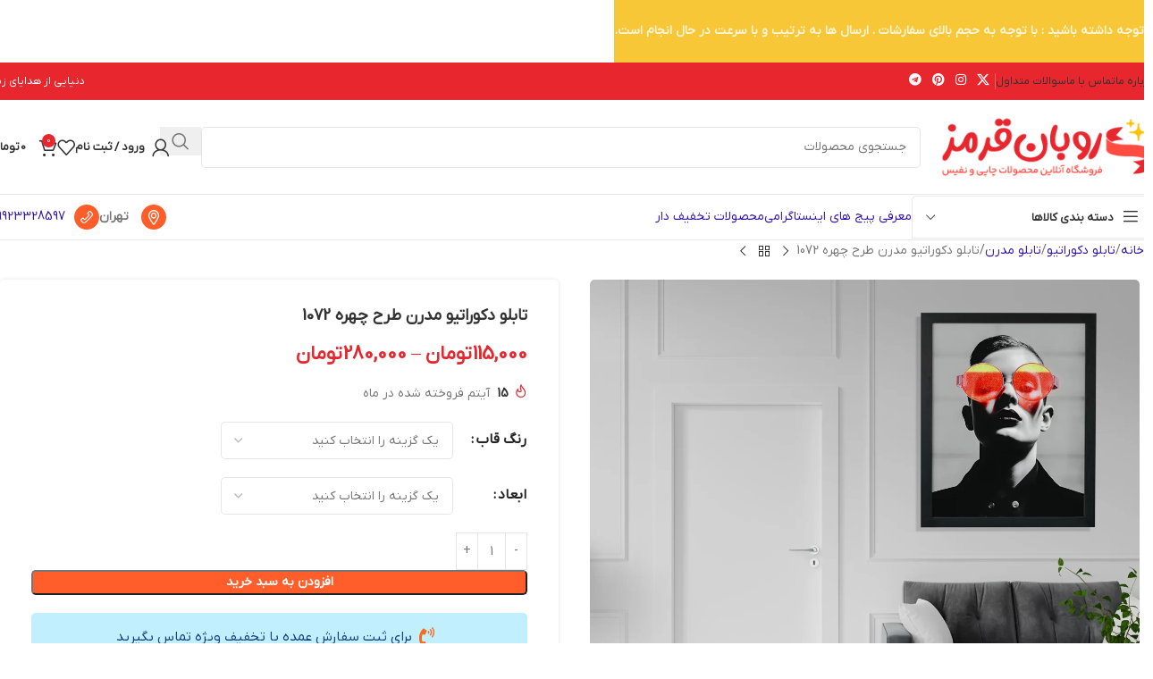

--- FILE ---
content_type: text/html; charset=UTF-8
request_url: https://rubanghermez.com/product/%D8%AA%D8%A7%D8%A8%D9%84%D9%88-%D8%AF%DA%A9%D9%88%D8%B1%D8%A7%D8%AA%DB%8C%D9%88-%D9%85%D8%AF%D8%B1%D9%86-%D8%B7%D8%B1%D8%AD-%DA%86%D9%87%D8%B1%D9%87-1072/
body_size: 48853
content:
<!DOCTYPE html>
<html dir="rtl" lang="fa-IR" prefix="og: https://ogp.me/ns#">
<head>
	<meta charset="UTF-8">
	<link rel="profile" href="https://gmpg.org/xfn/11">
	<link rel="pingback" href="https://rubanghermez.com/xmlrpc.php">

	
<!-- بهینه سازی موتور جستجو توسط رنک مث پرو - https://rankmath.com/ -->
<title>تابلو دکوراتیو مدرن طرح چهره 1072 - روبان قرمز</title>
<meta name="description" content="تابلو دکوراتیو مدرن طرح چهره"/>
<meta name="robots" content="follow, index, max-snippet:-1, max-video-preview:-1, max-image-preview:large"/>
<link rel="canonical" href="https://rubanghermez.com/product/%d8%aa%d8%a7%d8%a8%d9%84%d9%88-%d8%af%da%a9%d9%88%d8%b1%d8%a7%d8%aa%db%8c%d9%88-%d9%85%d8%af%d8%b1%d9%86-%d8%b7%d8%b1%d8%ad-%da%86%d9%87%d8%b1%d9%87-1072/" />
<meta property="og:locale" content="fa_IR" />
<meta property="og:type" content="product" />
<meta property="og:title" content="تابلو دکوراتیو مدرن طرح چهره 1072 - روبان قرمز" />
<meta property="og:description" content="تابلو دکوراتیو مدرن طرح چهره" />
<meta property="og:url" content="https://rubanghermez.com/product/%d8%aa%d8%a7%d8%a8%d9%84%d9%88-%d8%af%da%a9%d9%88%d8%b1%d8%a7%d8%aa%db%8c%d9%88-%d9%85%d8%af%d8%b1%d9%86-%d8%b7%d8%b1%d8%ad-%da%86%d9%87%d8%b1%d9%87-1072/" />
<meta property="og:site_name" content="روبان قرمز" />
<meta property="og:updated_time" content="2023-08-02T22:33:27+03:30" />
<meta property="og:image" content="https://rubanghermez.com/wp-content/uploads/2023/05/1072-2.webp" />
<meta property="og:image:secure_url" content="https://rubanghermez.com/wp-content/uploads/2023/05/1072-2.webp" />
<meta property="og:image:width" content="1800" />
<meta property="og:image:height" content="1800" />
<meta property="og:image:alt" content="تابلو دکوراتیو مدرن طرح چهره 1072" />
<meta property="og:image:type" content="image/webp" />
<meta property="product:availability" content="instock" />
<meta name="twitter:card" content="summary_large_image" />
<meta name="twitter:title" content="تابلو دکوراتیو مدرن طرح چهره 1072 - روبان قرمز" />
<meta name="twitter:description" content="تابلو دکوراتیو مدرن طرح چهره" />
<meta name="twitter:image" content="https://rubanghermez.com/wp-content/uploads/2023/05/1072-2.webp" />
<meta name="twitter:label1" content="قیمت" />
<meta name="twitter:data1" content="115,000&nbsp;تومان - 280,000&nbsp;تومان" />
<meta name="twitter:label2" content="دسترسی" />
<meta name="twitter:data2" content="موجود" />
<script type="application/ld+json" class="rank-math-schema-pro">{"@context":"https://schema.org","@graph":[{"@type":"Place","@id":"https://rubanghermez.com/#place","geo":{"@type":"GeoCoordinates","latitude":"35.72261492804136","longitude":" 51.347437319517894"},"hasMap":"https://www.google.com/maps/search/?api=1&amp;query=35.72261492804136, 51.347437319517894","address":{"@type":"PostalAddress","streetAddress":"S Khosro St, Baharan Tower, Iran","addressRegion":"Tehran Province, Tehran,","addressCountry":"Iran"}},{"@type":"Organization","@id":"https://rubanghermez.com/#organization","name":"\u0631\u0648\u0628\u0627\u0646 \u0642\u0631\u0645\u0632","url":"https://rubanghermez.com","email":"info@rubanghermez.com","address":{"@type":"PostalAddress","streetAddress":"S Khosro St, Baharan Tower, Iran","addressRegion":"Tehran Province, Tehran,","addressCountry":"Iran"},"logo":{"@type":"ImageObject","@id":"https://rubanghermez.com/#logo","url":"https://rubanghermez.com/wp-content/uploads/2022/10/logo-ruban-300-300-1.png","contentUrl":"https://rubanghermez.com/wp-content/uploads/2022/10/logo-ruban-300-300-1.png","caption":"\u0631\u0648\u0628\u0627\u0646 \u0642\u0631\u0645\u0632","inLanguage":"fa-IR","width":"300","height":"300"},"contactPoint":[{"@type":"ContactPoint","telephone":"+982144277657","contactType":"package tracking"}],"location":{"@id":"https://rubanghermez.com/#place"}},{"@type":"WebSite","@id":"https://rubanghermez.com/#website","url":"https://rubanghermez.com","name":"\u0631\u0648\u0628\u0627\u0646 \u0642\u0631\u0645\u0632","publisher":{"@id":"https://rubanghermez.com/#organization"},"inLanguage":"fa-IR"},{"@type":"ImageObject","@id":"https://rubanghermez.com/wp-content/uploads/2023/05/1072-2.webp","url":"https://rubanghermez.com/wp-content/uploads/2023/05/1072-2.webp","width":"1800","height":"1800","caption":"\u062a\u0627\u0628\u0644\u0648 \u062f\u06a9\u0648\u0631\u0627\u062a\u06cc\u0648 \u0645\u062f\u0631\u0646 \u0637\u0631\u062d \u0686\u0647\u0631\u0647 1072","inLanguage":"fa-IR"},{"@type":"WebPage","@id":"https://rubanghermez.com/product/%d8%aa%d8%a7%d8%a8%d9%84%d9%88-%d8%af%da%a9%d9%88%d8%b1%d8%a7%d8%aa%db%8c%d9%88-%d9%85%d8%af%d8%b1%d9%86-%d8%b7%d8%b1%d8%ad-%da%86%d9%87%d8%b1%d9%87-1072/#webpage","url":"https://rubanghermez.com/product/%d8%aa%d8%a7%d8%a8%d9%84%d9%88-%d8%af%da%a9%d9%88%d8%b1%d8%a7%d8%aa%db%8c%d9%88-%d9%85%d8%af%d8%b1%d9%86-%d8%b7%d8%b1%d8%ad-%da%86%d9%87%d8%b1%d9%87-1072/","name":"\u062a\u0627\u0628\u0644\u0648 \u062f\u06a9\u0648\u0631\u0627\u062a\u06cc\u0648 \u0645\u062f\u0631\u0646 \u0637\u0631\u062d \u0686\u0647\u0631\u0647 1072 - \u0631\u0648\u0628\u0627\u0646 \u0642\u0631\u0645\u0632","datePublished":"2023-06-24T19:14:01+03:30","dateModified":"2023-08-02T22:33:27+03:30","isPartOf":{"@id":"https://rubanghermez.com/#website"},"primaryImageOfPage":{"@id":"https://rubanghermez.com/wp-content/uploads/2023/05/1072-2.webp"},"inLanguage":"fa-IR"},{"@type":"ProductGroup","name":"\u062a\u0627\u0628\u0644\u0648 \u062f\u06a9\u0648\u0631\u0627\u062a\u06cc\u0648 \u0645\u062f\u0631\u0646 \u0637\u0631\u062d \u0686\u0647\u0631\u0647 1072 - \u0631\u0648\u0628\u0627\u0646 \u0642\u0631\u0645\u0632","description":"\u062a\u0627\u0628\u0644\u0648 \u062f\u06a9\u0648\u0631\u0627\u062a\u06cc\u0648 \u0645\u062f\u0631\u0646 \u0637\u0631\u062d \u0686\u0647\u0631\u0647","category":"\u062a\u0627\u0628\u0644\u0648 \u062f\u06a9\u0648\u0631\u0627\u062a\u06cc\u0648 &gt; \u062a\u0627\u0628\u0644\u0648 \u0645\u062f\u0631\u0646","mainEntityOfPage":{"@id":"https://rubanghermez.com/product/%d8%aa%d8%a7%d8%a8%d9%84%d9%88-%d8%af%da%a9%d9%88%d8%b1%d8%a7%d8%aa%db%8c%d9%88-%d9%85%d8%af%d8%b1%d9%86-%d8%b7%d8%b1%d8%ad-%da%86%d9%87%d8%b1%d9%87-1072/#webpage"},"image":{"@id":"https://rubanghermez.com/wp-content/uploads/2023/05/1072-2.webp"},"url":"https://rubanghermez.com/product/%d8%aa%d8%a7%d8%a8%d9%84%d9%88-%d8%af%da%a9%d9%88%d8%b1%d8%a7%d8%aa%db%8c%d9%88-%d9%85%d8%af%d8%b1%d9%86-%d8%b7%d8%b1%d8%ad-%da%86%d9%87%d8%b1%d9%87-1072/","productGroupID":"18004","hasVariant":[{"@type":"Product","name":"\u062a\u0627\u0628\u0644\u0648 \u062f\u06a9\u0648\u0631\u0627\u062a\u06cc\u0648 \u0645\u062f\u0631\u0646 \u0637\u0631\u062d \u0686\u0647\u0631\u0647 1072","description":"\u062a\u0627\u0628\u0644\u0648 \u062f\u06a9\u0648\u0631\u0627\u062a\u06cc\u0648 \u0645\u062f\u0631\u0646 \u0637\u0631\u062d \u0686\u0647\u0631\u0647","image":"https://rubanghermez.com/wp-content/uploads/2023/05/1072-2-150x150.webp","offers":{"@type":"Offer","description":"\u062a\u0627\u0628\u0644\u0648 \u062f\u06a9\u0648\u0631\u0627\u062a\u06cc\u0648 \u0645\u062f\u0631\u0646 \u0637\u0631\u062d \u0686\u0647\u0631\u0647","price":"1150000","priceCurrency":"IRR","availability":"https://schema.org/InStock","itemCondition":"NewCondition","priceValidUntil":"2027-12-31","url":"https://rubanghermez.com/product/%d8%aa%d8%a7%d8%a8%d9%84%d9%88-%d8%af%da%a9%d9%88%d8%b1%d8%a7%d8%aa%db%8c%d9%88-%d9%85%d8%af%d8%b1%d9%86-%d8%b7%d8%b1%d8%ad-%da%86%d9%87%d8%b1%d9%87-1072/?attribute_pa_%25d8%25a7%25d8%25a8%25d8%25b9%25d8%25a7%25d8%25af=25x20"}},{"@type":"Product","name":"\u062a\u0627\u0628\u0644\u0648 \u062f\u06a9\u0648\u0631\u0627\u062a\u06cc\u0648 \u0645\u062f\u0631\u0646 \u0637\u0631\u062d \u0686\u0647\u0631\u0647 1072","description":"\u062a\u0627\u0628\u0644\u0648 \u062f\u06a9\u0648\u0631\u0627\u062a\u06cc\u0648 \u0645\u062f\u0631\u0646 \u0637\u0631\u062d \u0686\u0647\u0631\u0647","image":"https://rubanghermez.com/wp-content/uploads/2023/05/1072-2-150x150.webp","offers":{"@type":"Offer","description":"\u062a\u0627\u0628\u0644\u0648 \u062f\u06a9\u0648\u0631\u0627\u062a\u06cc\u0648 \u0645\u062f\u0631\u0646 \u0637\u0631\u062d \u0686\u0647\u0631\u0647","price":"2800000","priceCurrency":"IRR","availability":"https://schema.org/InStock","itemCondition":"NewCondition","priceValidUntil":"2027-12-31","url":"https://rubanghermez.com/product/%d8%aa%d8%a7%d8%a8%d9%84%d9%88-%d8%af%da%a9%d9%88%d8%b1%d8%a7%d8%aa%db%8c%d9%88-%d9%85%d8%af%d8%b1%d9%86-%d8%b7%d8%b1%d8%ad-%da%86%d9%87%d8%b1%d9%87-1072/?attribute_pa_%25d8%25a7%25d8%25a8%25d8%25b9%25d8%25a7%25d8%25af=50x40"}}],"@id":"https://rubanghermez.com/product/%d8%aa%d8%a7%d8%a8%d9%84%d9%88-%d8%af%da%a9%d9%88%d8%b1%d8%a7%d8%aa%db%8c%d9%88-%d9%85%d8%af%d8%b1%d9%86-%d8%b7%d8%b1%d8%ad-%da%86%d9%87%d8%b1%d9%87-1072/#richSnippet"}]}</script>
<!-- /افزونه سئو وردپرس رنک مث -->

<link rel="alternate" type="application/rss+xml" title="روبان قرمز &raquo; خوراک" href="https://rubanghermez.com/feed/" />
<link rel="alternate" type="application/rss+xml" title="روبان قرمز &raquo; خوراک دیدگاه‌ها" href="https://rubanghermez.com/comments/feed/" />
<link rel="alternate" type="application/rss+xml" title="روبان قرمز &raquo; تابلو دکوراتیو مدرن طرح چهره 1072 خوراک دیدگاه‌ها" href="https://rubanghermez.com/product/%d8%aa%d8%a7%d8%a8%d9%84%d9%88-%d8%af%da%a9%d9%88%d8%b1%d8%a7%d8%aa%db%8c%d9%88-%d9%85%d8%af%d8%b1%d9%86-%d8%b7%d8%b1%d8%ad-%da%86%d9%87%d8%b1%d9%87-1072/feed/" />
<link rel="alternate" title="oEmbed (JSON)" type="application/json+oembed" href="https://rubanghermez.com/wp-json/oembed/1.0/embed?url=https%3A%2F%2Frubanghermez.com%2Fproduct%2F%25d8%25aa%25d8%25a7%25d8%25a8%25d9%2584%25d9%2588-%25d8%25af%25da%25a9%25d9%2588%25d8%25b1%25d8%25a7%25d8%25aa%25db%258c%25d9%2588-%25d9%2585%25d8%25af%25d8%25b1%25d9%2586-%25d8%25b7%25d8%25b1%25d8%25ad-%25da%2586%25d9%2587%25d8%25b1%25d9%2587-1072%2F" />
<link rel="alternate" title="oEmbed (XML)" type="text/xml+oembed" href="https://rubanghermez.com/wp-json/oembed/1.0/embed?url=https%3A%2F%2Frubanghermez.com%2Fproduct%2F%25d8%25aa%25d8%25a7%25d8%25a8%25d9%2584%25d9%2588-%25d8%25af%25da%25a9%25d9%2588%25d8%25b1%25d8%25a7%25d8%25aa%25db%258c%25d9%2588-%25d9%2585%25d8%25af%25d8%25b1%25d9%2586-%25d8%25b7%25d8%25b1%25d8%25ad-%25da%2586%25d9%2587%25d8%25b1%25d9%2587-1072%2F&#038;format=xml" />
<style id='wp-img-auto-sizes-contain-inline-css' type='text/css'>
img:is([sizes=auto i],[sizes^="auto," i]){contain-intrinsic-size:3000px 1500px}
/*# sourceURL=wp-img-auto-sizes-contain-inline-css */
</style>

<link rel='stylesheet' id='wp-block-library-rtl-css' href='https://rubanghermez.com/wp-includes/css/dist/block-library/style-rtl.min.css?ver=6.9' type='text/css' media='all' />
<style id='safe-svg-svg-icon-style-inline-css' type='text/css'>
.safe-svg-cover{text-align:center}.safe-svg-cover .safe-svg-inside{display:inline-block;max-width:100%}.safe-svg-cover svg{fill:currentColor;height:100%;max-height:100%;max-width:100%;width:100%}

/*# sourceURL=https://rubanghermez.com/wp-content/plugins/safe-svg/dist/safe-svg-block-frontend.css */
</style>
<link rel='stylesheet' id='jet-engine-frontend-css' href='https://rubanghermez.com/wp-content/plugins/jet-engine/assets/css/frontend.css?ver=3.6.6.1' type='text/css' media='all' />
<style id='global-styles-inline-css' type='text/css'>
:root{--wp--preset--aspect-ratio--square: 1;--wp--preset--aspect-ratio--4-3: 4/3;--wp--preset--aspect-ratio--3-4: 3/4;--wp--preset--aspect-ratio--3-2: 3/2;--wp--preset--aspect-ratio--2-3: 2/3;--wp--preset--aspect-ratio--16-9: 16/9;--wp--preset--aspect-ratio--9-16: 9/16;--wp--preset--color--black: #000000;--wp--preset--color--cyan-bluish-gray: #abb8c3;--wp--preset--color--white: #ffffff;--wp--preset--color--pale-pink: #f78da7;--wp--preset--color--vivid-red: #cf2e2e;--wp--preset--color--luminous-vivid-orange: #ff6900;--wp--preset--color--luminous-vivid-amber: #fcb900;--wp--preset--color--light-green-cyan: #7bdcb5;--wp--preset--color--vivid-green-cyan: #00d084;--wp--preset--color--pale-cyan-blue: #8ed1fc;--wp--preset--color--vivid-cyan-blue: #0693e3;--wp--preset--color--vivid-purple: #9b51e0;--wp--preset--gradient--vivid-cyan-blue-to-vivid-purple: linear-gradient(135deg,rgb(6,147,227) 0%,rgb(155,81,224) 100%);--wp--preset--gradient--light-green-cyan-to-vivid-green-cyan: linear-gradient(135deg,rgb(122,220,180) 0%,rgb(0,208,130) 100%);--wp--preset--gradient--luminous-vivid-amber-to-luminous-vivid-orange: linear-gradient(135deg,rgb(252,185,0) 0%,rgb(255,105,0) 100%);--wp--preset--gradient--luminous-vivid-orange-to-vivid-red: linear-gradient(135deg,rgb(255,105,0) 0%,rgb(207,46,46) 100%);--wp--preset--gradient--very-light-gray-to-cyan-bluish-gray: linear-gradient(135deg,rgb(238,238,238) 0%,rgb(169,184,195) 100%);--wp--preset--gradient--cool-to-warm-spectrum: linear-gradient(135deg,rgb(74,234,220) 0%,rgb(151,120,209) 20%,rgb(207,42,186) 40%,rgb(238,44,130) 60%,rgb(251,105,98) 80%,rgb(254,248,76) 100%);--wp--preset--gradient--blush-light-purple: linear-gradient(135deg,rgb(255,206,236) 0%,rgb(152,150,240) 100%);--wp--preset--gradient--blush-bordeaux: linear-gradient(135deg,rgb(254,205,165) 0%,rgb(254,45,45) 50%,rgb(107,0,62) 100%);--wp--preset--gradient--luminous-dusk: linear-gradient(135deg,rgb(255,203,112) 0%,rgb(199,81,192) 50%,rgb(65,88,208) 100%);--wp--preset--gradient--pale-ocean: linear-gradient(135deg,rgb(255,245,203) 0%,rgb(182,227,212) 50%,rgb(51,167,181) 100%);--wp--preset--gradient--electric-grass: linear-gradient(135deg,rgb(202,248,128) 0%,rgb(113,206,126) 100%);--wp--preset--gradient--midnight: linear-gradient(135deg,rgb(2,3,129) 0%,rgb(40,116,252) 100%);--wp--preset--font-size--small: 13px;--wp--preset--font-size--medium: 20px;--wp--preset--font-size--large: 36px;--wp--preset--font-size--x-large: 42px;--wp--preset--spacing--20: 0.44rem;--wp--preset--spacing--30: 0.67rem;--wp--preset--spacing--40: 1rem;--wp--preset--spacing--50: 1.5rem;--wp--preset--spacing--60: 2.25rem;--wp--preset--spacing--70: 3.38rem;--wp--preset--spacing--80: 5.06rem;--wp--preset--shadow--natural: 6px 6px 9px rgba(0, 0, 0, 0.2);--wp--preset--shadow--deep: 12px 12px 50px rgba(0, 0, 0, 0.4);--wp--preset--shadow--sharp: 6px 6px 0px rgba(0, 0, 0, 0.2);--wp--preset--shadow--outlined: 6px 6px 0px -3px rgb(255, 255, 255), 6px 6px rgb(0, 0, 0);--wp--preset--shadow--crisp: 6px 6px 0px rgb(0, 0, 0);}:where(body) { margin: 0; }.wp-site-blocks > .alignleft { float: left; margin-right: 2em; }.wp-site-blocks > .alignright { float: right; margin-left: 2em; }.wp-site-blocks > .aligncenter { justify-content: center; margin-left: auto; margin-right: auto; }:where(.is-layout-flex){gap: 0.5em;}:where(.is-layout-grid){gap: 0.5em;}.is-layout-flow > .alignleft{float: left;margin-inline-start: 0;margin-inline-end: 2em;}.is-layout-flow > .alignright{float: right;margin-inline-start: 2em;margin-inline-end: 0;}.is-layout-flow > .aligncenter{margin-left: auto !important;margin-right: auto !important;}.is-layout-constrained > .alignleft{float: left;margin-inline-start: 0;margin-inline-end: 2em;}.is-layout-constrained > .alignright{float: right;margin-inline-start: 2em;margin-inline-end: 0;}.is-layout-constrained > .aligncenter{margin-left: auto !important;margin-right: auto !important;}.is-layout-constrained > :where(:not(.alignleft):not(.alignright):not(.alignfull)){margin-left: auto !important;margin-right: auto !important;}body .is-layout-flex{display: flex;}.is-layout-flex{flex-wrap: wrap;align-items: center;}.is-layout-flex > :is(*, div){margin: 0;}body .is-layout-grid{display: grid;}.is-layout-grid > :is(*, div){margin: 0;}body{padding-top: 0px;padding-right: 0px;padding-bottom: 0px;padding-left: 0px;}a:where(:not(.wp-element-button)){text-decoration: none;}:root :where(.wp-element-button, .wp-block-button__link){background-color: #32373c;border-width: 0;color: #fff;font-family: inherit;font-size: inherit;font-style: inherit;font-weight: inherit;letter-spacing: inherit;line-height: inherit;padding-top: calc(0.667em + 2px);padding-right: calc(1.333em + 2px);padding-bottom: calc(0.667em + 2px);padding-left: calc(1.333em + 2px);text-decoration: none;text-transform: inherit;}.has-black-color{color: var(--wp--preset--color--black) !important;}.has-cyan-bluish-gray-color{color: var(--wp--preset--color--cyan-bluish-gray) !important;}.has-white-color{color: var(--wp--preset--color--white) !important;}.has-pale-pink-color{color: var(--wp--preset--color--pale-pink) !important;}.has-vivid-red-color{color: var(--wp--preset--color--vivid-red) !important;}.has-luminous-vivid-orange-color{color: var(--wp--preset--color--luminous-vivid-orange) !important;}.has-luminous-vivid-amber-color{color: var(--wp--preset--color--luminous-vivid-amber) !important;}.has-light-green-cyan-color{color: var(--wp--preset--color--light-green-cyan) !important;}.has-vivid-green-cyan-color{color: var(--wp--preset--color--vivid-green-cyan) !important;}.has-pale-cyan-blue-color{color: var(--wp--preset--color--pale-cyan-blue) !important;}.has-vivid-cyan-blue-color{color: var(--wp--preset--color--vivid-cyan-blue) !important;}.has-vivid-purple-color{color: var(--wp--preset--color--vivid-purple) !important;}.has-black-background-color{background-color: var(--wp--preset--color--black) !important;}.has-cyan-bluish-gray-background-color{background-color: var(--wp--preset--color--cyan-bluish-gray) !important;}.has-white-background-color{background-color: var(--wp--preset--color--white) !important;}.has-pale-pink-background-color{background-color: var(--wp--preset--color--pale-pink) !important;}.has-vivid-red-background-color{background-color: var(--wp--preset--color--vivid-red) !important;}.has-luminous-vivid-orange-background-color{background-color: var(--wp--preset--color--luminous-vivid-orange) !important;}.has-luminous-vivid-amber-background-color{background-color: var(--wp--preset--color--luminous-vivid-amber) !important;}.has-light-green-cyan-background-color{background-color: var(--wp--preset--color--light-green-cyan) !important;}.has-vivid-green-cyan-background-color{background-color: var(--wp--preset--color--vivid-green-cyan) !important;}.has-pale-cyan-blue-background-color{background-color: var(--wp--preset--color--pale-cyan-blue) !important;}.has-vivid-cyan-blue-background-color{background-color: var(--wp--preset--color--vivid-cyan-blue) !important;}.has-vivid-purple-background-color{background-color: var(--wp--preset--color--vivid-purple) !important;}.has-black-border-color{border-color: var(--wp--preset--color--black) !important;}.has-cyan-bluish-gray-border-color{border-color: var(--wp--preset--color--cyan-bluish-gray) !important;}.has-white-border-color{border-color: var(--wp--preset--color--white) !important;}.has-pale-pink-border-color{border-color: var(--wp--preset--color--pale-pink) !important;}.has-vivid-red-border-color{border-color: var(--wp--preset--color--vivid-red) !important;}.has-luminous-vivid-orange-border-color{border-color: var(--wp--preset--color--luminous-vivid-orange) !important;}.has-luminous-vivid-amber-border-color{border-color: var(--wp--preset--color--luminous-vivid-amber) !important;}.has-light-green-cyan-border-color{border-color: var(--wp--preset--color--light-green-cyan) !important;}.has-vivid-green-cyan-border-color{border-color: var(--wp--preset--color--vivid-green-cyan) !important;}.has-pale-cyan-blue-border-color{border-color: var(--wp--preset--color--pale-cyan-blue) !important;}.has-vivid-cyan-blue-border-color{border-color: var(--wp--preset--color--vivid-cyan-blue) !important;}.has-vivid-purple-border-color{border-color: var(--wp--preset--color--vivid-purple) !important;}.has-vivid-cyan-blue-to-vivid-purple-gradient-background{background: var(--wp--preset--gradient--vivid-cyan-blue-to-vivid-purple) !important;}.has-light-green-cyan-to-vivid-green-cyan-gradient-background{background: var(--wp--preset--gradient--light-green-cyan-to-vivid-green-cyan) !important;}.has-luminous-vivid-amber-to-luminous-vivid-orange-gradient-background{background: var(--wp--preset--gradient--luminous-vivid-amber-to-luminous-vivid-orange) !important;}.has-luminous-vivid-orange-to-vivid-red-gradient-background{background: var(--wp--preset--gradient--luminous-vivid-orange-to-vivid-red) !important;}.has-very-light-gray-to-cyan-bluish-gray-gradient-background{background: var(--wp--preset--gradient--very-light-gray-to-cyan-bluish-gray) !important;}.has-cool-to-warm-spectrum-gradient-background{background: var(--wp--preset--gradient--cool-to-warm-spectrum) !important;}.has-blush-light-purple-gradient-background{background: var(--wp--preset--gradient--blush-light-purple) !important;}.has-blush-bordeaux-gradient-background{background: var(--wp--preset--gradient--blush-bordeaux) !important;}.has-luminous-dusk-gradient-background{background: var(--wp--preset--gradient--luminous-dusk) !important;}.has-pale-ocean-gradient-background{background: var(--wp--preset--gradient--pale-ocean) !important;}.has-electric-grass-gradient-background{background: var(--wp--preset--gradient--electric-grass) !important;}.has-midnight-gradient-background{background: var(--wp--preset--gradient--midnight) !important;}.has-small-font-size{font-size: var(--wp--preset--font-size--small) !important;}.has-medium-font-size{font-size: var(--wp--preset--font-size--medium) !important;}.has-large-font-size{font-size: var(--wp--preset--font-size--large) !important;}.has-x-large-font-size{font-size: var(--wp--preset--font-size--x-large) !important;}
:where(.wp-block-post-template.is-layout-flex){gap: 1.25em;}:where(.wp-block-post-template.is-layout-grid){gap: 1.25em;}
:where(.wp-block-term-template.is-layout-flex){gap: 1.25em;}:where(.wp-block-term-template.is-layout-grid){gap: 1.25em;}
:where(.wp-block-columns.is-layout-flex){gap: 2em;}:where(.wp-block-columns.is-layout-grid){gap: 2em;}
:root :where(.wp-block-pullquote){font-size: 1.5em;line-height: 1.6;}
/*# sourceURL=global-styles-inline-css */
</style>
<link rel='stylesheet' id='digits-login-style-css' href='https://rubanghermez.com/wp-content/plugins/digits/assets/css/login.css?ver=8.6.3' type='text/css' media='all' />
<link rel='stylesheet' id='digits-style-css' href='https://rubanghermez.com/wp-content/plugins/digits/assets/css/main.css?ver=8.6.3' type='text/css' media='all' />
<style id='digits-style-inline-css' type='text/css'>

                #woocommerce-order-data .address p:nth-child(3) a,.woocommerce-customer-details--phone{
                    text-align:right;
                    }
/*# sourceURL=digits-style-inline-css */
</style>
<link rel='stylesheet' id='digits-login-style-rtl-css' href='https://rubanghermez.com/wp-content/plugins/digits/assets/css/login-rtl.css?ver=8.6.3' type='text/css' media='all' />
<link rel='stylesheet' id='mabel-wheel-of-fortune-css' href='https://rubanghermez.com/wp-content/plugins/mabel-wheel-of-fortune/public/css/public.min.css?ver=4.2.3' type='text/css' media='all' />
<style id='woocommerce-inline-inline-css' type='text/css'>
.woocommerce form .form-row .required { visibility: visible; }
/*# sourceURL=woocommerce-inline-inline-css */
</style>
<link rel='stylesheet' id='elementor-frontend-css' href='https://rubanghermez.com/wp-content/plugins/elementor/assets/css/frontend.min.css?ver=3.34.2' type='text/css' media='all' />
<link rel='stylesheet' id='widget-image-css' href='https://rubanghermez.com/wp-content/plugins/elementor/assets/css/widget-image-rtl.min.css?ver=3.34.2' type='text/css' media='all' />
<link rel='stylesheet' id='e-popup-css' href='https://rubanghermez.com/wp-content/plugins/elementor-pro/assets/css/conditionals/popup.min.css?ver=3.33.2' type='text/css' media='all' />
<link rel='stylesheet' id='elementor-post-11-css' href='https://rubanghermez.com/wp-content/uploads/elementor/css/post-11.css?ver=1768935009' type='text/css' media='all' />
<link rel='stylesheet' id='elementor-post-21639-css' href='https://rubanghermez.com/wp-content/uploads/elementor/css/post-21639.css?ver=1768935009' type='text/css' media='all' />
<link rel='stylesheet' id='wd-widget-price-filter-css' href='https://rubanghermez.com/wp-content/themes/woodmart/css/parts/woo-widget-price-filter.min.css?ver=8.2.6' type='text/css' media='all' />
<link rel='stylesheet' id='child-style-css' href='https://rubanghermez.com/wp-content/themes/woodmart-child/style.css?ver=8.2.6' type='text/css' media='all' />
<link rel='stylesheet' id='wd-style-base-css' href='https://rubanghermez.com/wp-content/themes/woodmart/css/parts/base-rtl.min.css?ver=8.2.6' type='text/css' media='all' />
<link rel='stylesheet' id='wd-helpers-wpb-elem-css' href='https://rubanghermez.com/wp-content/themes/woodmart/css/parts/helpers-wpb-elem.min.css?ver=8.2.6' type='text/css' media='all' />
<link rel='stylesheet' id='wd-lazy-loading-css' href='https://rubanghermez.com/wp-content/themes/woodmart/css/parts/opt-lazy-load.min.css?ver=8.2.6' type='text/css' media='all' />
<link rel='stylesheet' id='wd-elementor-base-css' href='https://rubanghermez.com/wp-content/themes/woodmart/css/parts/int-elem-base-rtl.min.css?ver=8.2.6' type='text/css' media='all' />
<link rel='stylesheet' id='wd-elementor-pro-base-css' href='https://rubanghermez.com/wp-content/themes/woodmart/css/parts/int-elementor-pro-rtl.min.css?ver=8.2.6' type='text/css' media='all' />
<link rel='stylesheet' id='wd-int-wordfence-css' href='https://rubanghermez.com/wp-content/themes/woodmart/css/parts/int-wordfence.min.css?ver=8.2.6' type='text/css' media='all' />
<link rel='stylesheet' id='wd-woocommerce-base-css' href='https://rubanghermez.com/wp-content/themes/woodmart/css/parts/woocommerce-base-rtl.min.css?ver=8.2.6' type='text/css' media='all' />
<link rel='stylesheet' id='wd-mod-star-rating-css' href='https://rubanghermez.com/wp-content/themes/woodmart/css/parts/mod-star-rating.min.css?ver=8.2.6' type='text/css' media='all' />
<link rel='stylesheet' id='wd-woocommerce-block-notices-css' href='https://rubanghermez.com/wp-content/themes/woodmart/css/parts/woo-mod-block-notices-rtl.min.css?ver=8.2.6' type='text/css' media='all' />
<link rel='stylesheet' id='wd-woo-mod-quantity-css' href='https://rubanghermez.com/wp-content/themes/woodmart/css/parts/woo-mod-quantity.min.css?ver=8.2.6' type='text/css' media='all' />
<link rel='stylesheet' id='wd-woo-single-prod-el-base-css' href='https://rubanghermez.com/wp-content/themes/woodmart/css/parts/woo-single-prod-el-base.min.css?ver=8.2.6' type='text/css' media='all' />
<link rel='stylesheet' id='wd-woo-mod-stock-status-css' href='https://rubanghermez.com/wp-content/themes/woodmart/css/parts/woo-mod-stock-status.min.css?ver=8.2.6' type='text/css' media='all' />
<link rel='stylesheet' id='wd-woo-opt-hide-larger-price-css' href='https://rubanghermez.com/wp-content/themes/woodmart/css/parts/woo-opt-hide-larger-price.min.css?ver=8.2.6' type='text/css' media='all' />
<link rel='stylesheet' id='wd-woo-mod-shop-attributes-css' href='https://rubanghermez.com/wp-content/themes/woodmart/css/parts/woo-mod-shop-attributes.min.css?ver=8.2.6' type='text/css' media='all' />
<link rel='stylesheet' id='wd-wp-blocks-css' href='https://rubanghermez.com/wp-content/themes/woodmart/css/parts/wp-blocks.min.css?ver=8.2.6' type='text/css' media='all' />
<link rel='stylesheet' id='wd-header-base-css' href='https://rubanghermez.com/wp-content/themes/woodmart/css/parts/header-base-rtl.min.css?ver=8.2.6' type='text/css' media='all' />
<link rel='stylesheet' id='wd-mod-tools-css' href='https://rubanghermez.com/wp-content/themes/woodmart/css/parts/mod-tools.min.css?ver=8.2.6' type='text/css' media='all' />
<link rel='stylesheet' id='wd-header-elements-base-css' href='https://rubanghermez.com/wp-content/themes/woodmart/css/parts/header-el-base-rtl.min.css?ver=8.2.6' type='text/css' media='all' />
<link rel='stylesheet' id='wd-social-icons-css' href='https://rubanghermez.com/wp-content/themes/woodmart/css/parts/el-social-icons.min.css?ver=8.2.6' type='text/css' media='all' />
<link rel='stylesheet' id='wd-header-search-css' href='https://rubanghermez.com/wp-content/themes/woodmart/css/parts/header-el-search-rtl.min.css?ver=8.2.6' type='text/css' media='all' />
<link rel='stylesheet' id='wd-header-search-form-css' href='https://rubanghermez.com/wp-content/themes/woodmart/css/parts/header-el-search-form-rtl.min.css?ver=8.2.6' type='text/css' media='all' />
<link rel='stylesheet' id='wd-wd-search-form-css' href='https://rubanghermez.com/wp-content/themes/woodmart/css/parts/wd-search-form.min.css?ver=8.2.6' type='text/css' media='all' />
<link rel='stylesheet' id='wd-wd-search-results-css' href='https://rubanghermez.com/wp-content/themes/woodmart/css/parts/wd-search-results.min.css?ver=8.2.6' type='text/css' media='all' />
<link rel='stylesheet' id='wd-wd-search-dropdown-css' href='https://rubanghermez.com/wp-content/themes/woodmart/css/parts/wd-search-dropdown-rtl.min.css?ver=8.2.6' type='text/css' media='all' />
<link rel='stylesheet' id='wd-woo-mod-login-form-css' href='https://rubanghermez.com/wp-content/themes/woodmart/css/parts/woo-mod-login-form.min.css?ver=8.2.6' type='text/css' media='all' />
<link rel='stylesheet' id='wd-header-my-account-css' href='https://rubanghermez.com/wp-content/themes/woodmart/css/parts/header-el-my-account-rtl.min.css?ver=8.2.6' type='text/css' media='all' />
<link rel='stylesheet' id='wd-header-cart-side-css' href='https://rubanghermez.com/wp-content/themes/woodmart/css/parts/header-el-cart-side.min.css?ver=8.2.6' type='text/css' media='all' />
<link rel='stylesheet' id='wd-header-cart-css' href='https://rubanghermez.com/wp-content/themes/woodmart/css/parts/header-el-cart-rtl.min.css?ver=8.2.6' type='text/css' media='all' />
<link rel='stylesheet' id='wd-widget-shopping-cart-css' href='https://rubanghermez.com/wp-content/themes/woodmart/css/parts/woo-widget-shopping-cart.min.css?ver=8.2.6' type='text/css' media='all' />
<link rel='stylesheet' id='wd-widget-product-list-css' href='https://rubanghermez.com/wp-content/themes/woodmart/css/parts/woo-widget-product-list.min.css?ver=8.2.6' type='text/css' media='all' />
<link rel='stylesheet' id='wd-header-mobile-nav-dropdown-css' href='https://rubanghermez.com/wp-content/themes/woodmart/css/parts/header-el-mobile-nav-dropdown.min.css?ver=8.2.6' type='text/css' media='all' />
<link rel='stylesheet' id='wd-header-categories-nav-css' href='https://rubanghermez.com/wp-content/themes/woodmart/css/parts/header-el-category-nav.min.css?ver=8.2.6' type='text/css' media='all' />
<link rel='stylesheet' id='wd-mod-nav-vertical-css' href='https://rubanghermez.com/wp-content/themes/woodmart/css/parts/mod-nav-vertical-rtl.min.css?ver=8.2.6' type='text/css' media='all' />
<link rel='stylesheet' id='wd-mod-nav-vertical-design-default-css' href='https://rubanghermez.com/wp-content/themes/woodmart/css/parts/mod-nav-vertical-design-default.min.css?ver=8.2.6' type='text/css' media='all' />
<link rel='stylesheet' id='wd-mod-nav-menu-label-css' href='https://rubanghermez.com/wp-content/themes/woodmart/css/parts/mod-nav-menu-label.min.css?ver=8.2.6' type='text/css' media='all' />
<link rel='stylesheet' id='wd-button-css' href='https://rubanghermez.com/wp-content/themes/woodmart/css/parts/el-button.min.css?ver=8.2.6' type='text/css' media='all' />
<link rel='stylesheet' id='wd-page-title-css' href='https://rubanghermez.com/wp-content/themes/woodmart/css/parts/page-title.min.css?ver=8.2.6' type='text/css' media='all' />
<link rel='stylesheet' id='wd-woo-single-prod-predefined-css' href='https://rubanghermez.com/wp-content/themes/woodmart/css/parts/woo-single-prod-predefined-rtl.min.css?ver=8.2.6' type='text/css' media='all' />
<link rel='stylesheet' id='wd-woo-single-prod-and-quick-view-predefined-css' href='https://rubanghermez.com/wp-content/themes/woodmart/css/parts/woo-single-prod-and-quick-view-predefined-rtl.min.css?ver=8.2.6' type='text/css' media='all' />
<link rel='stylesheet' id='wd-woo-single-prod-el-tabs-predefined-css' href='https://rubanghermez.com/wp-content/themes/woodmart/css/parts/woo-single-prod-el-tabs-predefined.min.css?ver=8.2.6' type='text/css' media='all' />
<link rel='stylesheet' id='wd-woo-single-prod-opt-base-css' href='https://rubanghermez.com/wp-content/themes/woodmart/css/parts/woo-single-prod-opt-base.min.css?ver=8.2.6' type='text/css' media='all' />
<link rel='stylesheet' id='wd-woo-single-prod-el-navigation-css' href='https://rubanghermez.com/wp-content/themes/woodmart/css/parts/woo-single-prod-el-navigation-rtl.min.css?ver=8.2.6' type='text/css' media='all' />
<link rel='stylesheet' id='wd-woo-single-prod-el-gallery-css' href='https://rubanghermez.com/wp-content/themes/woodmart/css/parts/woo-single-prod-el-gallery.min.css?ver=8.2.6' type='text/css' media='all' />
<link rel='stylesheet' id='wd-swiper-css' href='https://rubanghermez.com/wp-content/themes/woodmart/css/parts/lib-swiper-rtl.min.css?ver=8.2.6' type='text/css' media='all' />
<link rel='stylesheet' id='wd-swiper-arrows-css' href='https://rubanghermez.com/wp-content/themes/woodmart/css/parts/lib-swiper-arrows-rtl.min.css?ver=8.2.6' type='text/css' media='all' />
<link rel='stylesheet' id='wd-photoswipe-css' href='https://rubanghermez.com/wp-content/themes/woodmart/css/parts/lib-photoswipe-rtl.min.css?ver=8.2.6' type='text/css' media='all' />
<link rel='stylesheet' id='wd-woo-mod-product-info-css' href='https://rubanghermez.com/wp-content/themes/woodmart/css/parts/woo-mod-product-info.min.css?ver=8.2.6' type='text/css' media='all' />
<link rel='stylesheet' id='wd-woo-opt-sold-count-css' href='https://rubanghermez.com/wp-content/themes/woodmart/css/parts/woo-opt-sold-count.min.css?ver=8.2.6' type='text/css' media='all' />
<link rel='stylesheet' id='wd-woo-mod-variation-form-css' href='https://rubanghermez.com/wp-content/themes/woodmart/css/parts/woo-mod-variation-form-rtl.min.css?ver=8.2.6' type='text/css' media='all' />
<link rel='stylesheet' id='wd-woo-mod-swatches-base-css' href='https://rubanghermez.com/wp-content/themes/woodmart/css/parts/woo-mod-swatches-base.min.css?ver=8.2.6' type='text/css' media='all' />
<link rel='stylesheet' id='wd-woo-mod-variation-form-single-css' href='https://rubanghermez.com/wp-content/themes/woodmart/css/parts/woo-mod-variation-form-single-rtl.min.css?ver=8.2.6' type='text/css' media='all' />
<link rel='stylesheet' id='wd-woo-mod-swatches-style-1-css' href='https://rubanghermez.com/wp-content/themes/woodmart/css/parts/woo-mod-swatches-style-1.min.css?ver=8.2.6' type='text/css' media='all' />
<link rel='stylesheet' id='wd-woo-mod-swatches-dis-1-css' href='https://rubanghermez.com/wp-content/themes/woodmart/css/parts/woo-mod-swatches-dis-style-1.min.css?ver=8.2.6' type='text/css' media='all' />
<link rel='stylesheet' id='wd-woo-opt-visits-count-css' href='https://rubanghermez.com/wp-content/themes/woodmart/css/parts/woo-opt-visits-count.min.css?ver=8.2.6' type='text/css' media='all' />
<link rel='stylesheet' id='wd-tabs-css' href='https://rubanghermez.com/wp-content/themes/woodmart/css/parts/el-tabs-rtl.min.css?ver=8.2.6' type='text/css' media='all' />
<link rel='stylesheet' id='wd-woo-single-prod-el-tabs-opt-layout-tabs-css' href='https://rubanghermez.com/wp-content/themes/woodmart/css/parts/woo-single-prod-el-tabs-opt-layout-tabs.min.css?ver=8.2.6' type='text/css' media='all' />
<link rel='stylesheet' id='wd-accordion-css' href='https://rubanghermez.com/wp-content/themes/woodmart/css/parts/el-accordion.min.css?ver=8.2.6' type='text/css' media='all' />
<link rel='stylesheet' id='wd-accordion-elem-wpb-css' href='https://rubanghermez.com/wp-content/themes/woodmart/css/parts/el-accordion-wpb-elem-rtl.min.css?ver=8.2.6' type='text/css' media='all' />
<link rel='stylesheet' id='wd-woo-single-prod-el-reviews-css' href='https://rubanghermez.com/wp-content/themes/woodmart/css/parts/woo-single-prod-el-reviews.min.css?ver=8.2.6' type='text/css' media='all' />
<link rel='stylesheet' id='wd-woo-single-prod-el-reviews-style-1-css' href='https://rubanghermez.com/wp-content/themes/woodmart/css/parts/woo-single-prod-el-reviews-style-1.min.css?ver=8.2.6' type='text/css' media='all' />
<link rel='stylesheet' id='wd-post-types-mod-comments-css' href='https://rubanghermez.com/wp-content/themes/woodmart/css/parts/post-types-mod-comments.min.css?ver=8.2.6' type='text/css' media='all' />
<link rel='stylesheet' id='wd-product-loop-css' href='https://rubanghermez.com/wp-content/themes/woodmart/css/parts/woo-product-loop-rtl.min.css?ver=8.2.6' type='text/css' media='all' />
<link rel='stylesheet' id='wd-product-loop-icons-css' href='https://rubanghermez.com/wp-content/themes/woodmart/css/parts/woo-product-loop-icons.min.css?ver=8.2.6' type='text/css' media='all' />
<link rel='stylesheet' id='wd-woo-opt-stretch-cont-css' href='https://rubanghermez.com/wp-content/themes/woodmart/css/parts/woo-opt-stretch-cont.min.css?ver=8.2.6' type='text/css' media='all' />
<link rel='stylesheet' id='wd-swiper-pagin-css' href='https://rubanghermez.com/wp-content/themes/woodmart/css/parts/lib-swiper-pagin.min.css?ver=8.2.6' type='text/css' media='all' />
<link rel='stylesheet' id='wd-footer-base-css' href='https://rubanghermez.com/wp-content/themes/woodmart/css/parts/footer-base.min.css?ver=8.2.6' type='text/css' media='all' />
<link rel='stylesheet' id='wd-scroll-top-css' href='https://rubanghermez.com/wp-content/themes/woodmart/css/parts/opt-scrolltotop-rtl.min.css?ver=8.2.6' type='text/css' media='all' />
<link rel='stylesheet' id='wd-header-my-account-sidebar-css' href='https://rubanghermez.com/wp-content/themes/woodmart/css/parts/header-el-my-account-sidebar.min.css?ver=8.2.6' type='text/css' media='all' />
<link rel='stylesheet' id='wd-header-banner-css' href='https://rubanghermez.com/wp-content/themes/woodmart/css/parts/opt-header-banner.min.css?ver=8.2.6' type='text/css' media='all' />
<link rel='stylesheet' id='wd-sticky-add-to-cart-css' href='https://rubanghermez.com/wp-content/themes/woodmart/css/parts/woo-opt-sticky-add-to-cart.min.css?ver=8.2.6' type='text/css' media='all' />
<link rel='stylesheet' id='wd-bottom-toolbar-css' href='https://rubanghermez.com/wp-content/themes/woodmart/css/parts/opt-bottom-toolbar-rtl.min.css?ver=8.2.6' type='text/css' media='all' />
<script type="text/javascript" src="https://rubanghermez.com/wp-includes/js/jquery/jquery.min.js?ver=3.7.1" id="jquery-core-js"></script>
<script type="text/javascript" src="https://rubanghermez.com/wp-includes/js/jquery/jquery-migrate.min.js?ver=3.4.1" id="jquery-migrate-js"></script>
<script type="text/javascript" src="https://rubanghermez.com/wp-content/plugins/woocommerce/assets/js/jquery-blockui/jquery.blockUI.min.js?ver=2.7.0-wc.10.3.7" id="wc-jquery-blockui-js" defer="defer" data-wp-strategy="defer"></script>
<script type="text/javascript" id="wc-add-to-cart-js-extra">
/* <![CDATA[ */
var wc_add_to_cart_params = {"ajax_url":"/wp-admin/admin-ajax.php","wc_ajax_url":"/?wc-ajax=%%endpoint%%","i18n_view_cart":"\u0645\u0634\u0627\u0647\u062f\u0647 \u0633\u0628\u062f \u062e\u0631\u06cc\u062f","cart_url":"https://rubanghermez.com/cart/","is_cart":"","cart_redirect_after_add":"no"};
//# sourceURL=wc-add-to-cart-js-extra
/* ]]> */
</script>
<script type="text/javascript" src="https://rubanghermez.com/wp-content/plugins/woocommerce/assets/js/frontend/add-to-cart.min.js?ver=10.3.7" id="wc-add-to-cart-js" defer="defer" data-wp-strategy="defer"></script>
<script type="text/javascript" src="https://rubanghermez.com/wp-content/plugins/woocommerce/assets/js/zoom/jquery.zoom.min.js?ver=1.7.21-wc.10.3.7" id="wc-zoom-js" defer="defer" data-wp-strategy="defer"></script>
<script type="text/javascript" id="wc-single-product-js-extra">
/* <![CDATA[ */
var wc_single_product_params = {"i18n_required_rating_text":"\u0644\u0637\u0641\u0627 \u06cc\u06a9 \u0627\u0645\u062a\u06cc\u0627\u0632 \u0631\u0627 \u0627\u0646\u062a\u062e\u0627\u0628 \u06a9\u0646\u06cc\u062f","i18n_rating_options":["\u06f1 \u0627\u0632 \u06f5 \u0633\u062a\u0627\u0631\u0647","\u06f2 \u0627\u0632 \u06f5 \u0633\u062a\u0627\u0631\u0647","\u06f3 \u0627\u0632 \u06f5 \u0633\u062a\u0627\u0631\u0647","\u06f4 \u0627\u0632 \u06f5 \u0633\u062a\u0627\u0631\u0647","\u06f5 \u0627\u0632 \u06f5 \u0633\u062a\u0627\u0631\u0647"],"i18n_product_gallery_trigger_text":"\u0645\u0634\u0627\u0647\u062f\u0647 \u06af\u0627\u0644\u0631\u06cc \u062a\u0635\u0627\u0648\u06cc\u0631 \u0628\u0647 \u0635\u0648\u0631\u062a \u062a\u0645\u0627\u0645 \u0635\u0641\u062d\u0647","review_rating_required":"yes","flexslider":{"rtl":true,"animation":"slide","smoothHeight":true,"directionNav":false,"controlNav":"thumbnails","slideshow":false,"animationSpeed":500,"animationLoop":false,"allowOneSlide":false},"zoom_enabled":"","zoom_options":[],"photoswipe_enabled":"","photoswipe_options":{"shareEl":false,"closeOnScroll":false,"history":false,"hideAnimationDuration":0,"showAnimationDuration":0},"flexslider_enabled":""};
//# sourceURL=wc-single-product-js-extra
/* ]]> */
</script>
<script type="text/javascript" src="https://rubanghermez.com/wp-content/plugins/woocommerce/assets/js/frontend/single-product.min.js?ver=10.3.7" id="wc-single-product-js" defer="defer" data-wp-strategy="defer"></script>
<script type="text/javascript" src="https://rubanghermez.com/wp-content/plugins/woocommerce/assets/js/js-cookie/js.cookie.min.js?ver=2.1.4-wc.10.3.7" id="wc-js-cookie-js" defer="defer" data-wp-strategy="defer"></script>
<script type="text/javascript" id="woocommerce-js-extra">
/* <![CDATA[ */
var woocommerce_params = {"ajax_url":"/wp-admin/admin-ajax.php","wc_ajax_url":"/?wc-ajax=%%endpoint%%","i18n_password_show":"\u0646\u0645\u0627\u06cc\u0634 \u0631\u0645\u0632 \u0639\u0628\u0648\u0631","i18n_password_hide":"\u0645\u062e\u0641\u06cc\u200c\u0633\u0627\u0632\u06cc \u0631\u0645\u0632 \u0639\u0628\u0648\u0631"};
//# sourceURL=woocommerce-js-extra
/* ]]> */
</script>
<script type="text/javascript" src="https://rubanghermez.com/wp-content/plugins/woocommerce/assets/js/frontend/woocommerce.min.js?ver=10.3.7" id="woocommerce-js" defer="defer" data-wp-strategy="defer"></script>
<script type="text/javascript" src="https://rubanghermez.com/wp-content/themes/woodmart/js/libs/device.min.js?ver=8.2.6" id="wd-device-library-js"></script>
<script type="text/javascript" src="https://rubanghermez.com/wp-content/themes/woodmart/js/scripts/global/scrollBar.min.js?ver=8.2.6" id="wd-scrollbar-js"></script>
<link rel="https://api.w.org/" href="https://rubanghermez.com/wp-json/" /><link rel="alternate" title="JSON" type="application/json" href="https://rubanghermez.com/wp-json/wp/v2/product/18004" /><link rel="EditURI" type="application/rsd+xml" title="RSD" href="https://rubanghermez.com/xmlrpc.php?rsd" />
<link rel="stylesheet" href="https://rubanghermez.com/wp-content/themes/woodmart-child/rtl.css" type="text/css" media="screen" /><meta name="generator" content="WordPress 6.9" />
<link rel='shortlink' href='https://rubanghermez.com/?p=18004' />
<style>mark.order-date,time{unicode-bidi:embed!important}</style><meta name="theme-color" content="rgb(231,38,46)">					<meta name="viewport" content="width=device-width, initial-scale=1.0, maximum-scale=1.0, user-scalable=no">
										<noscript><style>.woocommerce-product-gallery{ opacity: 1 !important; }</style></noscript>
	<meta name="generator" content="Elementor 3.34.2; features: e_font_icon_svg, additional_custom_breakpoints; settings: css_print_method-external, google_font-disabled, font_display-auto">
<script> !function (t, e, n) { t.yektanetAnalyticsObject = n, t[n] = t[n] || function () { t[n].q.push(arguments) }, t[n].q = t[n].q || []; var a = new Date, r = a.getFullYear().toString() + "0" + a.getMonth() + "0" + a.getDate() + "0" + a.getHours(), c = e.getElementsByTagName("script")[0], s = e.createElement("script"); s.id = "ua-script-AOOGqRKa"; s.dataset.analyticsobject = n; s.async = 1; s.type = "text/javascript"; s.src = "https://cdn.yektanet.com/rg_woebegone/scripts_v3/AOOGqRKa/rg.complete.js?v=" + r, c.parentNode.insertBefore(s, c) }(window, document, "yektanet"); </script>
<meta name="p:domain_verify" content="ecf8a477615d09fe35ad6601a837ce25"/>
<!-- Matomo -->
<script>
  var _paq = window._paq = window._paq || [];
  /* tracker methods like "setCustomDimension" should be called before "trackPageView" */
  _paq.push(['trackPageView']);
  _paq.push(['enableLinkTracking']);
  (function() {
    var u="//pastor-dental.com/stat/";
    _paq.push(['setTrackerUrl', u+'matomo.php']);
    _paq.push(['setSiteId', '3']);
    var d=document, g=d.createElement('script'), s=d.getElementsByTagName('script')[0];
    g.async=true; g.src=u+'matomo.js'; s.parentNode.insertBefore(g,s);
  })();
</script>
<!-- End Matomo Code -->

<meta name="enamad" content="46818732" />
			<style>
				.e-con.e-parent:nth-of-type(n+4):not(.e-lazyloaded):not(.e-no-lazyload),
				.e-con.e-parent:nth-of-type(n+4):not(.e-lazyloaded):not(.e-no-lazyload) * {
					background-image: none !important;
				}
				@media screen and (max-height: 1024px) {
					.e-con.e-parent:nth-of-type(n+3):not(.e-lazyloaded):not(.e-no-lazyload),
					.e-con.e-parent:nth-of-type(n+3):not(.e-lazyloaded):not(.e-no-lazyload) * {
						background-image: none !important;
					}
				}
				@media screen and (max-height: 640px) {
					.e-con.e-parent:nth-of-type(n+2):not(.e-lazyloaded):not(.e-no-lazyload),
					.e-con.e-parent:nth-of-type(n+2):not(.e-lazyloaded):not(.e-no-lazyload) * {
						background-image: none !important;
					}
				}
			</style>
			        <style type="text/css">
            .digits_secure_modal_box, .digits_ui,
            .digits_secure_modal_box *, .digits_ui *,
            .digits_font, .dig_ma-box, .dig_ma-box input, .dig_ma-box input::placeholder, .dig_ma-box ::placeholder, .dig_ma-box label, .dig_ma-box button, .dig_ma-box select, .dig_ma-box * {
                font-family: 'Yekan', sans-serif;
            }
        </style>
        <link rel="icon" href="https://rubanghermez.com/wp-content/uploads/2022/10/cropped-Untitled-1-32x32.png" sizes="32x32" />
<link rel="icon" href="https://rubanghermez.com/wp-content/uploads/2022/10/cropped-Untitled-1-192x192.png" sizes="192x192" />
<link rel="apple-touch-icon" href="https://rubanghermez.com/wp-content/uploads/2022/10/cropped-Untitled-1-180x180.png" />
<meta name="msapplication-TileImage" content="https://rubanghermez.com/wp-content/uploads/2022/10/cropped-Untitled-1-270x270.png" />
<style>
		
		</style>			<style id="wd-style-header_966056-css" data-type="wd-style-header_966056">
				:root{
	--wd-top-bar-h: 41px;
	--wd-top-bar-sm-h: .00001px;
	--wd-top-bar-sticky-h: .00001px;
	--wd-top-bar-brd-w: 1px;

	--wd-header-general-h: 105px;
	--wd-header-general-sm-h: 60px;
	--wd-header-general-sticky-h: .00001px;
	--wd-header-general-brd-w: 1px;

	--wd-header-bottom-h: 50px;
	--wd-header-bottom-sm-h: 50px;
	--wd-header-bottom-sticky-h: .00001px;
	--wd-header-bottom-brd-w: 1px;

	--wd-header-clone-h: 60px;

	--wd-header-brd-w: calc(var(--wd-top-bar-brd-w) + var(--wd-header-general-brd-w) + var(--wd-header-bottom-brd-w));
	--wd-header-h: calc(var(--wd-top-bar-h) + var(--wd-header-general-h) + var(--wd-header-bottom-h) + var(--wd-header-brd-w));
	--wd-header-sticky-h: calc(var(--wd-top-bar-sticky-h) + var(--wd-header-general-sticky-h) + var(--wd-header-bottom-sticky-h) + var(--wd-header-clone-h) + var(--wd-header-brd-w));
	--wd-header-sm-h: calc(var(--wd-top-bar-sm-h) + var(--wd-header-general-sm-h) + var(--wd-header-bottom-sm-h) + var(--wd-header-brd-w));
}

.whb-top-bar .wd-dropdown {
	margin-top: 0.5px;
}

.whb-top-bar .wd-dropdown:after {
	height: 10.5px;
}



:root:has(.whb-top-bar.whb-border-boxed) {
	--wd-top-bar-brd-w: .00001px;
}

@media (max-width: 1024px) {
:root:has(.whb-top-bar.whb-hidden-mobile) {
	--wd-top-bar-brd-w: .00001px;
}
}

:root:has(.whb-general-header.whb-border-boxed) {
	--wd-header-general-brd-w: .00001px;
}

@media (max-width: 1024px) {
:root:has(.whb-general-header.whb-hidden-mobile) {
	--wd-header-general-brd-w: .00001px;
}
}

:root:has(.whb-header-bottom.whb-border-boxed) {
	--wd-header-bottom-brd-w: .00001px;
}

@media (max-width: 1024px) {
:root:has(.whb-header-bottom.whb-hidden-mobile) {
	--wd-header-bottom-brd-w: .00001px;
}
}

.whb-header-bottom .wd-dropdown {
	margin-top: 5px;
}

.whb-header-bottom .wd-dropdown:after {
	height: 15px;
}


.whb-clone.whb-sticked .wd-dropdown:not(.sub-sub-menu) {
	margin-top: 10px;
}

.whb-clone.whb-sticked .wd-dropdown:not(.sub-sub-menu):after {
	height: 20px;
}

		
.whb-top-bar {
	background-color: rgba(231, 38, 46, 1);border-color: rgba(129, 129, 120, 0.2);border-bottom-width: 1px;border-bottom-style: solid;
}

.whb-general-header {
	border-color: rgba(232, 232, 232, 1);border-bottom-width: 1px;border-bottom-style: solid;
}
.whb-wjlcubfdmlq3d7jvmt23 .menu-opener { background-color: rgba(255, 255, 255, 1); }.whb-wjlcubfdmlq3d7jvmt23 .menu-opener { border-color: rgba(232, 232, 232, 1);border-bottom-width: 1px;border-bottom-style: solid;border-top-width: 1px;border-top-style: solid;border-left-width: 1px;border-left-style: solid;border-right-width: 1px;border-right-style: solid; }
.whb-header-bottom {
	border-color: rgba(232, 232, 232, 1);border-bottom-width: 1px;border-bottom-style: solid;
}
			</style>
						<style id="wd-style-theme_settings_default-css" data-type="wd-style-theme_settings_default">
				@font-face {
	font-weight: normal;
	font-style: normal;
	font-family: "woodmart-font";
	src: url("//rubanghermez.com/wp-content/themes/woodmart/fonts/woodmart-font-1-400.woff2?v=8.2.6") format("woff2");
}

@font-face {
	font-family: "star";
	font-weight: 400;
	font-style: normal;
	src: url("//rubanghermez.com/wp-content/plugins/woocommerce/assets/fonts/star.eot?#iefix") format("embedded-opentype"), url("//rubanghermez.com/wp-content/plugins/woocommerce/assets/fonts/star.woff") format("woff"), url("//rubanghermez.com/wp-content/plugins/woocommerce/assets/fonts/star.ttf") format("truetype"), url("//rubanghermez.com/wp-content/plugins/woocommerce/assets/fonts/star.svg#star") format("svg");
}

@font-face {
	font-family: "WooCommerce";
	font-weight: 400;
	font-style: normal;
	src: url("//rubanghermez.com/wp-content/plugins/woocommerce/assets/fonts/WooCommerce.eot?#iefix") format("embedded-opentype"), url("//rubanghermez.com/wp-content/plugins/woocommerce/assets/fonts/WooCommerce.woff") format("woff"), url("//rubanghermez.com/wp-content/plugins/woocommerce/assets/fonts/WooCommerce.ttf") format("truetype"), url("//rubanghermez.com/wp-content/plugins/woocommerce/assets/fonts/WooCommerce.svg#WooCommerce") format("svg");
}

:root {
	--wd-header-banner-h: 70px;
	--wd-text-font: iranyekan;
	--wd-text-font-weight: 400;
	--wd-text-color: #777777;
	--wd-text-font-size: 14px;
	--wd-title-font: iranyekan;
	--wd-title-font-weight: 400;
	--wd-title-color: #242424;
	--wd-entities-title-font: iranyekan;
	--wd-entities-title-font-weight: 400;
	--wd-entities-title-color: #333333;
	--wd-entities-title-color-hover: rgb(51 51 51 / 65%);
	--wd-alternative-font: "iranyekan, sans-serif", Arial, Helvetica, sans-serif;
	--wd-widget-title-font: iranyekan;
	--wd-widget-title-font-weight: 400;
	--wd-widget-title-transform: uppercase;
	--wd-widget-title-color: #333;
	--wd-widget-title-font-size: 16px;
	--wd-header-el-font: iranyekan;
	--wd-header-el-font-weight: 600;
	--wd-header-el-transform: none;
	--wd-header-el-font-size: 13px;
	--wd-primary-color: rgb(231,38,46);
	--wd-alternative-color: #fbbc34;
	--wd-link-color: rgb(51,25,168);
	--wd-link-color-hover: rgb(231,38,46);
	--btn-default-bgcolor: #f7f7f7;
	--btn-default-bgcolor-hover: #efefef;
	--btn-accented-bgcolor: #ff5e2b;
	--btn-accented-bgcolor-hover: #ec5727;
	--wd-form-brd-width: 1px;
	--notices-success-bg: rgba(136,198,91,0.81);
	--notices-success-color: #fff;
	--notices-warning-bg: #E0B252;
	--notices-warning-color: #fff;
	--wd-sticky-btn-height: 95px;
}
.wd-popup.wd-age-verify {
	--wd-popup-width: 500px;
}
.wd-popup.wd-promo-popup {
	background-color: #111111;
	background-image: none;
	background-repeat: no-repeat;
	background-size: contain;
	background-position: left center;
	--wd-popup-width: 800px;
}
.header-banner {
	background-color: rgb(247,199,56);
	background-image: none;
}
:is(.woodmart-woocommerce-layered-nav, .wd-product-category-filter) .wd-scroll-content {
	max-height: 280px;
}
.wd-page-title {
	background-color: #0a0a0a;
	background-image: none;
	background-size: cover;
	background-position: center center;
}
.wd-footer {
	background-image: none;
	background-size: cover;
}
html .whb-header .wd-header-cats .menu-opener {
	text-transform: none;
}
.page .wd-page-content {
	background-color: #f8f8f8;
	background-image: none;
}
.product-labels .product-label.out-of-stock {
	background-color: rgb(178,178,178);
	color: rgb(255,255,255);
}
.wd-popup.popup-quick-view {
	--wd-popup-width: 920px;
}

@media (max-width: 1024px) {
	:root {
		--wd-header-banner-h: 100px;
	--wd-sticky-btn-height: 95px;
	}

}

@media (max-width: 768.98px) {
	:root {
		--wd-sticky-btn-height: 42px;
	}

}
:root{
--wd-container-w: 1300px;
--wd-form-brd-radius: 5px;
--btn-default-color: #333;
--btn-default-color-hover: #333;
--btn-accented-color: #fff;
--btn-accented-color-hover: #fff;
--btn-default-brd-radius: 5px;
--btn-default-box-shadow: none;
--btn-default-box-shadow-hover: none;
--btn-accented-brd-radius: 5px;
--btn-accented-box-shadow: none;
--btn-accented-box-shadow-hover: none;
--wd-brd-radius: 5px;
}

@media (min-width: 1300px) {
section.elementor-section.wd-section-stretch > .elementor-container {
margin-left: auto;
margin-right: auto;
}
}


.wd-more-desc .wd-more-desc-inner {
    line-height: 22px !important;
}
body.single .product_meta .sku_wrapper {
display:none;
}			</style>
			</head>

<body class="rtl wp-singular product-template-default single single-product postid-18004 wp-theme-woodmart wp-child-theme-woodmart-child theme-woodmart woocommerce woocommerce-page woocommerce-no-js wrapper-custom  categories-accordion-on header-banner-display header-banner-enabled woodmart-ajax-shop-on sticky-toolbar-on hide-larger-price wd-sticky-btn-on elementor-default elementor-kit-11">
			<script type="text/javascript" id="wd-flicker-fix">// Flicker fix.</script>	
	
	<div class="wd-page-wrapper website-wrapper">
									<header class="whb-header whb-header_966056 whb-sticky-shadow whb-scroll-slide whb-sticky-clone whb-hide-on-scroll">
					<div class="whb-main-header">
	
<div class="whb-row whb-top-bar whb-not-sticky-row whb-with-bg whb-border-fullwidth whb-color-light whb-hidden-mobile whb-flex-flex-middle">
	<div class="container">
		<div class="whb-flex-row whb-top-bar-inner">
			<div class="whb-column whb-col-left whb-column5 whb-visible-lg">
	
<div class="wd-header-nav wd-header-secondary-nav whb-0l2f36pca4sfzivc7ntf text-right" role="navigation" aria-label="منوی ثانویه">
	<ul id="menu-top-bar-right" class="menu wd-nav wd-nav-secondary wd-style-separated wd-gap-s"><li id="menu-item-19401" class="menu-item menu-item-type-post_type menu-item-object-page menu-item-19401 item-level-0 menu-simple-dropdown wd-event-hover" ><a href="https://rubanghermez.com/%d8%af%d8%b1%d8%a8%d8%a7%d8%b1%d9%87-%d9%85%d8%a7/" class="woodmart-nav-link"><span class="nav-link-text">درباره ما</span></a></li>
<li id="menu-item-402" class="menu-item menu-item-type-custom menu-item-object-custom menu-item-402 item-level-0 menu-simple-dropdown wd-event-hover" ><a href="#" class="woodmart-nav-link"><span class="nav-link-text">تماس با ما</span></a></li>
<li id="menu-item-19402" class="menu-item menu-item-type-post_type menu-item-object-page menu-item-19402 item-level-0 menu-simple-dropdown wd-event-hover" ><a href="https://rubanghermez.com/%d8%b3%d9%88%d8%a7%d9%84%d8%a7%d8%aa-%d9%85%d8%aa%d8%af%d8%a7%d9%88%d9%84/" class="woodmart-nav-link"><span class="nav-link-text">سوالات متداول</span></a></li>
</ul></div>
<div class="wd-header-divider whb-divider-default whb-4fjqg85ama0row20rbmu"></div>
			<div
						class=" wd-social-icons wd-style-default wd-size-small social-follow wd-shape-circle  whb-43k0qayz7gg36f2jmmhk color-scheme-light text-center">
				
				
				
									<a rel="noopener noreferrer nofollow" href="https://twitter.com/rubanghermez" target="_blank" class=" wd-social-icon social-twitter" aria-label="لینک شبکه X">
						<span class="wd-icon"></span>
											</a>
				
				
				
									<a rel="noopener noreferrer nofollow" href="https://www.instagram.com/ruban.ghermez/" target="_blank" class=" wd-social-icon social-instagram" aria-label="لینک اینستاگرام">
						<span class="wd-icon"></span>
											</a>
				
				
				
									<a rel="noopener noreferrer nofollow" href="https://www.pinterest.com/rubanghermezcom/" target="_blank" class=" wd-social-icon social-pinterest" aria-label="لینک Pinterest">
						<span class="wd-icon"></span>
											</a>
				
				
				
				
				
				
				
				
				
				
				
				
				
				
				
				
				
									<a rel="noopener noreferrer nofollow" href="https://t.me/Pakhsh_ruban" target="_blank" class=" wd-social-icon social-tg" aria-label="لینک تلگرام">
						<span class="wd-icon"></span>
											</a>
				
				
			</div>

		</div>
<div class="whb-column whb-col-center whb-column6 whb-visible-lg whb-empty-column">
	</div>
<div class="whb-column whb-col-right whb-column7 whb-visible-lg">
	
<div class="wd-header-text reset-last-child whb-wkm2or5wryt17n9gte4c wd-inline"><span style="color: #ffffff;">دنیایی از هدایای زیبا</span></div>
</div>
<div class="whb-column whb-col-mobile whb-column_mobile1 whb-hidden-lg">
	<div class="site-logo whb-lt7vdqgaccmapftzurvt">
	<a href="https://rubanghermez.com/" class="wd-logo wd-main-logo" rel="home" aria-label="لوگوی وب سایت">
		<img src="https://rubanghermez.com/wp-content/uploads/2022/09/rubanghermez_logo_3.png" alt="روبان قرمز" style="max-width: 179px;" />	</a>
	</div>
</div>
		</div>
	</div>
</div>

<div class="whb-row whb-general-header whb-not-sticky-row whb-without-bg whb-border-fullwidth whb-color-dark whb-flex-flex-middle">
	<div class="container">
		<div class="whb-flex-row whb-general-header-inner">
			<div class="whb-column whb-col-left whb-column8 whb-visible-lg">
	<div class="site-logo whb-gs8bcnxektjsro21n657">
	<a href="https://rubanghermez.com/" class="wd-logo wd-main-logo" rel="home" aria-label="لوگوی وب سایت">
		<img src="https://rubanghermez.com/wp-content/uploads/2022/09/rubanghermez_logo_3.png" alt="روبان قرمز" style="max-width: 245px;" />	</a>
	</div>
</div>
<div class="whb-column whb-col-center whb-column9 whb-visible-lg">
	
<div class="whb-space-element whb-r1zs6mpgi6bmsbvwzszd " style="width:20px;"></div>
<div class="wd-search-form  wd-header-search-form wd-display-form whb-9x1ytaxq7aphtb3npidp">

<form role="search" method="get" class="searchform  wd-style-with-bg woodmart-ajax-search" action="https://rubanghermez.com/"  data-thumbnail="1" data-price="1" data-post_type="product" data-count="20" data-sku="1" data-symbols_count="3" data-include_cat_search="no" autocomplete="off">
	<input type="text" class="s" placeholder="جستجوی محصولات" value="" name="s" aria-label="جستجو" title="جستجوی محصولات" required/>
	<input type="hidden" name="post_type" value="product">

	<span class="wd-clear-search wd-hide"></span>

	
	<button type="submit" class="searchsubmit">
		<span>
			جستجو		</span>
			</button>
</form>

	<div class="wd-search-results-wrapper">
		<div class="wd-search-results wd-dropdown-results wd-dropdown wd-scroll">
			<div class="wd-scroll-content">
				
				
							</div>
		</div>
	</div>

</div>

<div class="whb-space-element whb-bl9ba3piar26qqnzgblk " style="width:20px;"></div>
</div>
<div class="whb-column whb-col-right whb-column10 whb-visible-lg">
	
<div class="whb-space-element whb-d6tcdhggjbqbrs217tl1 " style="width:15px;"></div>
<div class="wd-header-my-account wd-tools-element wd-event-hover wd-with-username wd-design-7 wd-account-style-icon login-side-opener whb-vssfpylqqax9pvkfnxoz">
			<a href="https://rubanghermez.com/my-account/" title="حساب کاربری من">
			
				<span class="wd-tools-icon">
									</span>
				<span class="wd-tools-text">
				ورود / ثبت نام			</span>

					</a>

			</div>

<div class="wd-header-wishlist wd-tools-element wd-style-icon wd-design-2 whb-a22wdkiy3r40yw2paskq" title="لیست علاقمندی های من">
	<a href="https://rubanghermez.com/wishlist/" title="محصولات علاقه مندی">
		
			<span class="wd-tools-icon">
				
							</span>

			<span class="wd-tools-text">
				علاقه مندی			</span>

			</a>
</div>

<div class="wd-header-cart wd-tools-element wd-design-2 cart-widget-opener whb-nedhm962r512y1xz9j06">
	<a href="https://rubanghermez.com/cart/" title="سبد خرید">
		
			<span class="wd-tools-icon">
															<span class="wd-cart-number wd-tools-count">0 <span>محصول</span></span>
									</span>
			<span class="wd-tools-text">
				
										<span class="wd-cart-subtotal"><span class="woocommerce-Price-amount amount"><bdi>0&nbsp;<span class="woocommerce-Price-currencySymbol">تومان</span></bdi></span></span>
					</span>

			</a>
	</div>
</div>
<div class="whb-column whb-mobile-left whb-column_mobile2 whb-hidden-lg">
	<div class="wd-tools-element wd-header-mobile-nav wd-style-icon wd-design-1 whb-g1k0m1tib7raxrwkm1t3">
	<a href="#" rel="nofollow" aria-label="باز کردن منوی موبایل">
		
		<span class="wd-tools-icon">
					</span>

		<span class="wd-tools-text">منو</span>

			</a>
</div></div>
<div class="whb-column whb-mobile-center whb-column_mobile3 whb-hidden-lg">
	<div class="site-logo whb-h7mqtf3dh6zcae0q3ape">
	<a href="https://rubanghermez.com/" class="wd-logo wd-main-logo" rel="home" aria-label="لوگوی وب سایت">
		<img src="https://rubanghermez.com/wp-content/uploads/2022/09/rubanghermez_logo_3.png" alt="روبان قرمز" style="max-width: 179px;" />	</a>
	</div>
</div>
<div class="whb-column whb-mobile-right whb-column_mobile4 whb-hidden-lg">
	
<div class="wd-header-cart wd-tools-element wd-design-5 cart-widget-opener whb-trk5sfmvib0ch1s1qbtc">
	<a href="https://rubanghermez.com/cart/" title="سبد خرید">
		
			<span class="wd-tools-icon">
															<span class="wd-cart-number wd-tools-count">0 <span>محصول</span></span>
									</span>
			<span class="wd-tools-text">
				
										<span class="wd-cart-subtotal"><span class="woocommerce-Price-amount amount"><bdi>0&nbsp;<span class="woocommerce-Price-currencySymbol">تومان</span></bdi></span></span>
					</span>

			</a>
	</div>
</div>
		</div>
	</div>
</div>

<div class="whb-row whb-header-bottom whb-not-sticky-row whb-without-bg whb-border-fullwidth whb-color-dark whb-flex-flex-middle">
	<div class="container">
		<div class="whb-flex-row whb-header-bottom-inner">
			<div class="whb-column whb-col-left whb-column11 whb-visible-lg">
	
<div class="wd-header-cats wd-style-1 wd-event-hover whb-wjlcubfdmlq3d7jvmt23" role="navigation" aria-label="منوی دسته بندی های سربرگ">
	<span class="menu-opener color-scheme-dark has-bg">
					<span class="menu-opener-icon"></span>
		
		<span class="menu-open-label">
			دسته بندی کالاها		</span>
	</span>
	<div class="wd-dropdown wd-dropdown-cats">
		<ul id="menu-categories" class="menu wd-nav wd-nav-vertical wd-design-default"><li id="menu-item-12881" class="menu-item menu-item-type-taxonomy menu-item-object-product_cat menu-item-has-children menu-item-12881 item-level-0 menu-simple-dropdown wd-event-hover" ><a href="https://rubanghermez.com/product-category/%d9%be%d9%88%d8%b4%d8%a7%da%a9/" class="woodmart-nav-link"><img loading="lazy" width="60" height="60" src="https://rubanghermez.com/wp-content/uploads/2023/10/placeholder.png" class="wd-nav-img wd-lazy-fade" alt="پوشاک" loading="lazy" decoding="async" data-src="https://rubanghermez.com/wp-content/uploads/2022/11/pooshak.png" srcset="" /><span class="nav-link-text">پوشاک</span></a><div class="color-scheme-dark wd-design-default wd-dropdown-menu wd-dropdown"><div class="container wd-entry-content">
<ul class="wd-sub-menu color-scheme-dark">
	<li id="menu-item-21423" class="menu-item menu-item-type-taxonomy menu-item-object-product_cat menu-item-21423 item-level-1 wd-event-hover" ><a href="https://rubanghermez.com/product-category/%d9%be%d9%88%d8%b4%d8%a7%da%a9/tshirt/" class="woodmart-nav-link"><img loading="lazy" width="150" height="150" src="https://rubanghermez.com/wp-content/uploads/2023/10/placeholder.png" class="wd-nav-img wd-lazy-fade" alt="تیشرت" loading="lazy" decoding="async" srcset="" sizes="auto, (max-width: 150px) 100vw, 150px" data-src="https://rubanghermez.com/wp-content/uploads/2022/10/tishirt-icon-black-150x150.png" data-srcset="https://rubanghermez.com/wp-content/uploads/2022/10/tishirt-icon-black-150x150.png 150w, https://rubanghermez.com/wp-content/uploads/2022/10/tishirt-icon-black-300x300.png 300w, https://rubanghermez.com/wp-content/uploads/2022/10/tishirt-icon-black.png 512w" />تیشرت</a></li>
	<li id="menu-item-21424" class="menu-item menu-item-type-taxonomy menu-item-object-product_cat menu-item-21424 item-level-1 wd-event-hover" ><a href="https://rubanghermez.com/product-category/%d9%be%d9%88%d8%b4%d8%a7%da%a9/%d8%af%d9%88%d8%b1%d8%b3/" class="woodmart-nav-link"><img loading="lazy" width="60" height="60" src="https://rubanghermez.com/wp-content/uploads/2023/10/placeholder.png" class="wd-nav-img wd-lazy-fade" alt="دورس" loading="lazy" decoding="async" data-src="https://rubanghermez.com/wp-content/uploads/2022/11/sweat2.png" srcset="" />دورس</a></li>
</ul>
</div>
</div>
</li>
<li id="menu-item-12777" class="menu-item menu-item-type-taxonomy menu-item-object-product_cat menu-item-12777 item-level-0 menu-mega-dropdown wd-event-hover menu-item-has-children dropdown-load-ajax dropdown-with-height" style="--wd-dropdown-height: 200px;--wd-dropdown-width: 990px;"><a href="https://rubanghermez.com/product-category/mug/" class="woodmart-nav-link"><img loading="lazy" width="150" height="150" src="https://rubanghermez.com/wp-content/uploads/2023/10/placeholder.png" class="wd-nav-img wd-lazy-fade" alt="ماگ" loading="lazy" decoding="async" srcset="" sizes="auto, (max-width: 150px) 100vw, 150px" data-src="https://rubanghermez.com/wp-content/uploads/2022/10/mugg-icon-black-150x150.png" data-srcset="https://rubanghermez.com/wp-content/uploads/2022/10/mugg-icon-black-150x150.png 150w, https://rubanghermez.com/wp-content/uploads/2022/10/mugg-icon-black-300x300.png 300w, https://rubanghermez.com/wp-content/uploads/2022/10/mugg-icon-black.png 512w" /><span class="nav-link-text">ماگ</span></a>
<div class="wd-dropdown-menu wd-dropdown wd-design-sized color-scheme-dark">

<div class="container wd-entry-content">
<div class="dropdown-html-placeholder wd-fill" data-id="12594"></div>
</div>

</div>
</li>
<li id="menu-item-12880" class="menu-item menu-item-type-taxonomy menu-item-object-product_cat menu-item-12880 item-level-0 menu-mega-dropdown wd-event-hover menu-item-has-children dropdown-with-height" style="--wd-dropdown-height: 10px;--wd-dropdown-width: 835px;"><a href="https://rubanghermez.com/product-category/%d9%85%d9%84%d8%b2%d9%88%d9%85%d8%a7%d8%aa-%d9%87%d9%86%d8%b1%db%8c/" class="woodmart-nav-link"><img loading="lazy" width="60" height="60" src="https://rubanghermez.com/wp-content/uploads/2023/10/placeholder.png" class="wd-nav-img wd-lazy-fade" alt="ملزومات هنری" loading="lazy" decoding="async" data-src="https://rubanghermez.com/wp-content/uploads/2022/11/draw2.png" srcset="" /><span class="nav-link-text">ملزومات هنری</span></a>
<div class="wd-dropdown-menu wd-dropdown wd-design-sized color-scheme-dark">

<div class="container wd-entry-content">
			<link rel="stylesheet" id="elementor-post-169-css" href="https://rubanghermez.com/wp-content/uploads/elementor/css/post-169.css?ver=1768935009" type="text/css" media="all">
					<div data-elementor-type="wp-post" data-elementor-id="169" class="elementor elementor-169" data-elementor-post-type="cms_block">
						<section class="wd-negative-gap elementor-section elementor-top-section elementor-element elementor-element-5980481 elementor-section-content-top elementor-section-boxed elementor-section-height-default elementor-section-height-default" data-id="5980481" data-element_type="section">
						<div class="elementor-container elementor-column-gap-default">
					<div class="elementor-column elementor-col-25 elementor-top-column elementor-element elementor-element-1148796" data-id="1148796" data-element_type="column">
			<div class="elementor-widget-wrap elementor-element-populated">
						<div class="elementor-element elementor-element-9615654 elementor-widget elementor-widget-image" data-id="9615654" data-element_type="widget" data-widget_type="image.default">
				<div class="elementor-widget-container">
															<img class=" wd-lazy-fade" src="https://rubanghermez.com/wp-content/uploads/2023/10/placeholder.png" data-src="https://rubanghermez.com/wp-content/uploads/elementor/thumbs/2390-pwgixtbx0vvkpzs41s7rvgieut2bgdgkavk199l5wc.webp" title="2390" alt="اکریلیک ساده رنگ فیروزه ای مسجدی" loading="lazy" />															</div>
				</div>
				<div class="elementor-element elementor-element-2497646 elementor-widget elementor-widget-wd_extra_menu_list" data-id="2497646" data-element_type="widget" data-widget_type="wd_extra_menu_list.default">
				<div class="elementor-widget-container">
								<ul class="wd-sub-menu wd-sub-accented  mega-menu-list">
				<li class="item-with-label item-label-primary">
											<a  href="https://rubanghermez.com/product-category/%d9%85%d9%84%d8%b2%d9%88%d9%85%d8%a7%d8%aa-%d9%87%d9%86%d8%b1%db%8c/%d8%b1%d9%86%da%af/%d8%b1%d9%86%da%af-%d8%a7%da%a9%d8%b1%db%8c%d9%84%db%8c%da%a9/">
																						
															رنگ اکرولیک							
													</a>
					
					<ul class="sub-sub-menu">
													
							<li class="item-with-label item-label-primary">
								<a  href="https://rubanghermez.com/product-category/%d9%85%d9%84%d8%b2%d9%88%d9%85%d8%a7%d8%aa-%d9%87%d9%86%d8%b1%db%8c/%d8%b1%d9%86%da%af/%d8%b1%d9%86%da%af-%d8%a7%da%a9%d8%b1%db%8c%d9%84%db%8c%da%a9/%d8%a7%da%a9%d8%b1%db%8c%d9%84%db%8c%da%a9-%d8%b3%d8%a7%d8%af%d9%87/">
																												
																			رنگ اکرولیک ساده									
																	</a>
							</li>
													
							<li class="item-with-label item-label-primary">
								<a  href="https://rubanghermez.com/product-category/%d9%85%d9%84%d8%b2%d9%88%d9%85%d8%a7%d8%aa-%d9%87%d9%86%d8%b1%db%8c/%d8%b1%d9%86%da%af/%d8%b1%d9%86%da%af-%d8%a7%da%a9%d8%b1%db%8c%d9%84%db%8c%da%a9/%d8%a7%da%a9%d8%b1%db%8c%d9%84%db%8c%da%a9-%d9%85%d8%aa%d8%a7%d9%84%db%8c%da%a9/">
																												
																			رنگ اکرولیک متالیک									
																	</a>
							</li>
													
							<li class="item-with-label item-label-primary">
								<a  href="https://rubanghermez.com/product-category/%d9%85%d9%84%d8%b2%d9%88%d9%85%d8%a7%d8%aa-%d9%87%d9%86%d8%b1%db%8c/%d8%b1%d9%86%da%af/%d8%b1%d9%86%da%af-%d8%a7%da%a9%d8%b1%db%8c%d9%84%db%8c%da%a9/%d8%a7%da%a9%d8%b1%db%8c%d9%84%db%8c%da%a9-%d9%be%d8%a7%d8%b3%d8%aa%d9%84%db%8c/">
																												
																			رنگ اکرولیک پاستلی									
																	</a>
							</li>
													
							<li class="item-with-label item-label-primary">
								<a  href="https://rubanghermez.com/product-category/%d9%85%d9%84%d8%b2%d9%88%d9%85%d8%a7%d8%aa-%d9%87%d9%86%d8%b1%db%8c/%d8%b1%d9%86%da%af/%d8%b1%d9%86%da%af-%d8%a7%da%a9%d8%b1%db%8c%d9%84%db%8c%da%a9/%d8%a7%da%a9%d8%b1%db%8c%d9%84%db%8c%da%a9-%d8%b3%d9%88%d9%be%d8%b1%d8%b4%d8%a7%db%8c%d9%86/">
																												
																			رنگ اکرولیک سوپر شاین									
																	</a>
							</li>
													
							<li class="item-with-label item-label-primary">
								<a  href="https://rubanghermez.com/product-category/%d9%85%d9%84%d8%b2%d9%88%d9%85%d8%a7%d8%aa-%d9%87%d9%86%d8%b1%db%8c/%d8%b1%d9%86%da%af/%d8%b1%d9%86%da%af-%d8%a7%da%a9%d8%b1%db%8c%d9%84%db%8c%da%a9/%d8%a7%da%a9%d8%b1%db%8c%d9%84%db%8c%da%a9-%d9%81%d9%84%d9%88%d8%b1%d8%b3%d9%86%d8%aa/">
																												
																			رنگ اکرولیک فلورسنت									
																	</a>
							</li>
													
							<li class="item-with-label item-label-primary">
								<a  href="https://rubanghermez.com/product-category/%d9%85%d9%84%d8%b2%d9%88%d9%85%d8%a7%d8%aa-%d9%87%d9%86%d8%b1%db%8c/%d8%b1%d9%86%da%af/%d8%b1%d9%86%da%af-%d8%a7%da%a9%d8%b1%db%8c%d9%84%db%8c%da%a9/%d9%85%d9%88%d9%84%d8%aa%db%8c-%d8%b3%d9%88%d8%b1%d9%81%db%8c%d8%b3/">
																												
																			رنگ اکرولیک مولتی سورفیس									
																	</a>
							</li>
											</ul>
				</li>
			</ul>
						</div>
				</div>
					</div>
		</div>
				<div class="elementor-column elementor-col-25 elementor-top-column elementor-element elementor-element-2099296" data-id="2099296" data-element_type="column">
			<div class="elementor-widget-wrap elementor-element-populated">
						<div class="elementor-element elementor-element-2083099 elementor-widget elementor-widget-image" data-id="2083099" data-element_type="widget" data-widget_type="image.default">
				<div class="elementor-widget-container">
															<img class=" wd-lazy-fade" src="https://rubanghermez.com/wp-content/uploads/2023/10/placeholder.png" data-src="https://rubanghermez.com/wp-content/uploads/elementor/thumbs/1804-1-pws0l97ulh4ycl4qhovt0nla2j1n5tg70o1fc1wdng.webp" title="1804" alt="رنگ پارچه اپک ساده نارنجی" loading="lazy" />															</div>
				</div>
				<div class="elementor-element elementor-element-5560847 elementor-widget elementor-widget-wd_extra_menu_list" data-id="5560847" data-element_type="widget" data-widget_type="wd_extra_menu_list.default">
				<div class="elementor-widget-container">
								<ul class="wd-sub-menu wd-sub-accented  mega-menu-list">
				<li class="item-with-label item-label-primary">
											<a  href="https://rubanghermez.com/product-category/%d9%85%d9%84%d8%b2%d9%88%d9%85%d8%a7%d8%aa-%d9%87%d9%86%d8%b1%db%8c/%d8%b1%d9%86%da%af/%d8%b1%d9%86%da%af-%d9%be%d8%a7%d8%b1%da%86%d9%87/">
																						
															رنگ پارچه							
													</a>
					
					<ul class="sub-sub-menu">
													
							<li class="item-with-label item-label-primary">
								<a  href="https://rubanghermez.com/product-category/%d9%85%d9%84%d8%b2%d9%88%d9%85%d8%a7%d8%aa-%d9%87%d9%86%d8%b1%db%8c/%d8%b1%d9%86%da%af/%d8%b1%d9%86%da%af-%d9%be%d8%a7%d8%b1%da%86%d9%87/%d8%b1%d9%86%da%af-%d9%be%d8%a7%d8%b1%da%86%d9%87-%d8%a7%d9%be%da%a9-%d8%b3%d8%a7%d8%af%d9%87/">
																												
																			رنگ پارچه اپک ساده									
																	</a>
							</li>
													
							<li class="item-with-label item-label-primary">
								<a  href="https://rubanghermez.com/product-category/%d9%85%d9%84%d8%b2%d9%88%d9%85%d8%a7%d8%aa-%d9%87%d9%86%d8%b1%db%8c/%d8%b1%d9%86%da%af/%d8%b1%d9%86%da%af-%d9%be%d8%a7%d8%b1%da%86%d9%87/%d8%b1%d9%86%da%af-%d9%be%d8%a7%d8%b1%da%86%d9%87-%d8%a7%d9%be%da%a9-%d9%85%d8%aa%d8%a7%d9%84%db%8c%da%a9/">
																												
																			رنگ پارچه اپک متالیک									
																	</a>
							</li>
													
							<li class="item-with-label item-label-primary">
								<a  href="https://rubanghermez.com/product-category/%d9%85%d9%84%d8%b2%d9%88%d9%85%d8%a7%d8%aa-%d9%87%d9%86%d8%b1%db%8c/%d8%b1%d9%86%da%af/%d8%b1%d9%86%da%af-%d9%be%d8%a7%d8%b1%da%86%d9%87/%d8%b1%d9%86%da%af-%d9%be%d8%a7%d8%b1%da%86%d9%87-%d8%aa%d8%b1%d9%86%d8%b3%d9%be%d8%b1%d9%86%d8%aa/">
																												
																			رنگ پارچه اپک ترنسپرنت									
																	</a>
							</li>
											</ul>
				</li>
			</ul>
						</div>
				</div>
					</div>
		</div>
				<div class="elementor-column elementor-col-25 elementor-top-column elementor-element elementor-element-1628618" data-id="1628618" data-element_type="column">
			<div class="elementor-widget-wrap elementor-element-populated">
						<div class="elementor-element elementor-element-7402006 elementor-widget elementor-widget-image" data-id="7402006" data-element_type="widget" data-widget_type="image.default">
				<div class="elementor-widget-container">
															<img class=" wd-lazy-fade" src="https://rubanghermez.com/wp-content/uploads/2023/10/placeholder.png" data-src="https://rubanghermez.com/wp-content/uploads/elementor/thumbs/joharashki-px4bh9rja9aizfk5n2v0sql8of0vdh3247rwyjjrq4.webp" title="joharashki" alt="جوهر اشکی آبی روشن سوداکو" loading="lazy" />															</div>
				</div>
				<div class="elementor-element elementor-element-2071306 elementor-widget elementor-widget-wd_extra_menu_list" data-id="2071306" data-element_type="widget" data-widget_type="wd_extra_menu_list.default">
				<div class="elementor-widget-container">
								<ul class="wd-sub-menu wd-sub-accented  mega-menu-list">
				<li class="item-with-label item-label-primary">
											<a  href="https://rubanghermez.com/product-category/%d9%85%d9%84%d8%b2%d9%88%d9%85%d8%a7%d8%aa-%d9%87%d9%86%d8%b1%db%8c/%d8%ac%d9%88%d9%87%d8%b1/">
																						
															جوهر							
													</a>
					
					<ul class="sub-sub-menu">
													
							<li class="item-with-label item-label-primary">
								<a  href="https://rubanghermez.com/product-category/%d9%85%d9%84%d8%b2%d9%88%d9%85%d8%a7%d8%aa-%d9%87%d9%86%d8%b1%db%8c/%d8%ac%d9%88%d9%87%d8%b1/%d8%ac%d9%88%d9%87%d8%b1-%d8%a7%d8%b4%da%a9%db%8c/">
																												
																			جوهر اشکی									
																	</a>
							</li>
													
							<li class="item-with-label item-label-red">
								<a  href="https://rubanghermez.com/product-category/%d9%85%d9%84%d8%b2%d9%88%d9%85%d8%a7%d8%aa-%d9%87%d9%86%d8%b1%db%8c/%d8%ac%d9%88%d9%87%d8%b1/%d8%ac%d9%88%d9%87%d8%b1-%d9%85%db%8c%da%a9%d8%b1%d9%88%d8%a8%db%8c/">
																												
																			جوهر میکروبی									
																			<span class="menu-label menu-label-red">
											جدید										</span>
																	</a>
							</li>
											</ul>
				</li>
			</ul>
						</div>
				</div>
					</div>
		</div>
				<div class="elementor-column elementor-col-25 elementor-top-column elementor-element elementor-element-7759275" data-id="7759275" data-element_type="column">
			<div class="elementor-widget-wrap elementor-element-populated">
						<div class="elementor-element elementor-element-7041013 elementor-widget elementor-widget-image" data-id="7041013" data-element_type="widget" data-widget_type="image.default">
				<div class="elementor-widget-container">
															<img class=" wd-lazy-fade" src="https://rubanghermez.com/wp-content/uploads/2023/10/placeholder.png" data-src="https://rubanghermez.com/wp-content/uploads/elementor/thumbs/1544-pwq7ihb6lw1z8y55nihswch0ygab81slx097ldk00s.webp" title="1544" alt="افکت کهنه کاری اکر" loading="lazy" />															</div>
				</div>
				<div class="elementor-element elementor-element-166e347 elementor-widget elementor-widget-wd_extra_menu_list" data-id="166e347" data-element_type="widget" data-widget_type="wd_extra_menu_list.default">
				<div class="elementor-widget-container">
								<ul class="wd-sub-menu wd-sub-accented  mega-menu-list">
				<li class="item-with-label item-label-primary">
											<a  href="https://rubanghermez.com/product-category/%d9%85%d9%84%d8%b2%d9%88%d9%85%d8%a7%d8%aa-%d9%87%d9%86%d8%b1%db%8c/%d8%a7%d9%81%da%a9%d8%aa/">
																						
															افکت هنری							
													</a>
					
					<ul class="sub-sub-menu">
													
							<li class="item-with-label item-label-primary">
								<a  href="https://rubanghermez.com/product-category/%d9%85%d9%84%d8%b2%d9%88%d9%85%d8%a7%d8%aa-%d9%87%d9%86%d8%b1%db%8c/%d8%a7%d9%81%da%a9%d8%aa/%d8%a7%d9%81%da%a9%d8%aa-%d8%a2%d9%86%d8%aa%db%8c-%da%a9%d9%88%d8%a6%db%8c%d9%86/">
																												
																			افکت آنتی کویین									
																	</a>
							</li>
													
							<li class="item-with-label item-label-primary">
								<a  href="https://rubanghermez.com/product-category/%d9%85%d9%84%d8%b2%d9%88%d9%85%d8%a7%d8%aa-%d9%87%d9%86%d8%b1%db%8c/%d8%a7%d9%81%da%a9%d8%aa/%d8%a7%d9%81%da%a9%d8%aa-%d8%aa%d8%b1%da%a9-%d8%b4%db%8c%d8%b4%d9%87/">
																												
																			افکت ترک شیشه									
																	</a>
							</li>
													
							<li class="item-with-label item-label-primary">
								<a  href="https://rubanghermez.com/product-category/%d9%85%d9%84%d8%b2%d9%88%d9%85%d8%a7%d8%aa-%d9%87%d9%86%d8%b1%db%8c/%d8%a7%d9%81%da%a9%d8%aa/%d8%a7%d9%81%da%a9%d8%aa-%da%a9%d9%87%d9%86%d9%87-%da%a9%d8%a7%d8%b1%db%8c/">
																												
																			افکت کهنه کاری									
																	</a>
							</li>
											</ul>
				</li>
			</ul>
						</div>
				</div>
					</div>
		</div>
					</div>
		</section>
				</div>
		
</div>

</div>
</li>
<li id="menu-item-16830" class="menu-item menu-item-type-taxonomy menu-item-object-product_cat current-product-ancestor menu-item-has-children menu-item-16830 item-level-0 menu-simple-dropdown wd-event-hover" ><a href="https://rubanghermez.com/product-category/%d8%aa%d8%a7%d8%a8%d9%84%d9%88-%d8%af%da%a9%d9%88%d8%b1%d8%a7%d8%aa%db%8c%d9%88/" class="woodmart-nav-link"><img loading="lazy" width="150" height="150" src="https://rubanghermez.com/wp-content/uploads/2023/10/placeholder.png" class="wd-nav-img wd-lazy-fade" alt="تابلو دکوراتیو" loading="lazy" decoding="async" srcset="" sizes="auto, (max-width: 150px) 100vw, 150px" data-src="https://rubanghermez.com/wp-content/uploads/2023/10/wall-150x150.png" data-srcset="https://rubanghermez.com/wp-content/uploads/2023/10/wall-150x150.png 150w, https://rubanghermez.com/wp-content/uploads/2023/10/wall.png 256w" /><span class="nav-link-text">تابلو دکوراتیو</span></a><div class="color-scheme-dark wd-design-default wd-dropdown-menu wd-dropdown"><div class="container wd-entry-content">
<ul class="wd-sub-menu color-scheme-dark">
	<li id="menu-item-21420" class="menu-item menu-item-type-taxonomy menu-item-object-product_cat menu-item-21420 item-level-1 wd-event-hover" ><a href="https://rubanghermez.com/product-category/%d8%aa%d8%a7%d8%a8%d9%84%d9%88-%d8%af%da%a9%d9%88%d8%b1%d8%a7%d8%aa%db%8c%d9%88/%d8%aa%d8%a7%d8%a8%d9%84%d9%88-%da%86%d9%86%d8%af-%d8%aa%da%a9%d9%87/" class="woodmart-nav-link"><img loading="lazy" width="150" height="150" src="https://rubanghermez.com/wp-content/uploads/2023/10/placeholder.png" class="wd-nav-img wd-lazy-fade" alt="تابلو چند تکه" loading="lazy" decoding="async" srcset="" sizes="auto, (max-width: 150px) 100vw, 150px" data-src="https://rubanghermez.com/wp-content/uploads/2023/10/fall-photo-150x150.png" data-srcset="https://rubanghermez.com/wp-content/uploads/2023/10/fall-photo-150x150.png 150w, https://rubanghermez.com/wp-content/uploads/2023/10/fall-photo.png 256w" />تابلو چند تکه</a></li>
	<li id="menu-item-16832" class="menu-item menu-item-type-taxonomy menu-item-object-product_cat menu-item-16832 item-level-1 wd-event-hover" ><a href="https://rubanghermez.com/product-category/%d8%aa%d8%a7%d8%a8%d9%84%d9%88-%d8%af%da%a9%d9%88%d8%b1%d8%a7%d8%aa%db%8c%d9%88/%d8%aa%d8%a7%d8%a8%d9%84%d9%88-%d9%86%d9%88%d8%b4%d8%aa%d9%87/" class="woodmart-nav-link">تابلو نوشته</a></li>
	<li id="menu-item-16831" class="menu-item menu-item-type-taxonomy menu-item-object-product_cat menu-item-16831 item-level-1 wd-event-hover" ><a href="https://rubanghermez.com/product-category/%d8%aa%d8%a7%d8%a8%d9%84%d9%88-%d8%af%da%a9%d9%88%d8%b1%d8%a7%d8%aa%db%8c%d9%88/%d8%aa%d8%a7%d8%a8%d9%84%d9%88-%da%a9%d9%88%d8%af%da%a9/" class="woodmart-nav-link">تابلو کودک</a></li>
	<li id="menu-item-21422" class="menu-item menu-item-type-taxonomy menu-item-object-product_cat current-product-ancestor current-menu-parent current-product-parent menu-item-21422 item-level-1 wd-event-hover" ><a href="https://rubanghermez.com/product-category/%d8%aa%d8%a7%d8%a8%d9%84%d9%88-%d8%af%da%a9%d9%88%d8%b1%d8%a7%d8%aa%db%8c%d9%88/%d8%aa%d8%a7%d8%a8%d9%84%d9%88-%d9%85%d8%af%d8%b1%d9%86/" class="woodmart-nav-link">تابلو مدرن</a></li>
	<li id="menu-item-21419" class="menu-item menu-item-type-taxonomy menu-item-object-product_cat menu-item-21419 item-level-1 wd-event-hover" ><a href="https://rubanghermez.com/product-category/%d8%aa%d8%a7%d8%a8%d9%84%d9%88-%d8%af%da%a9%d9%88%d8%b1%d8%a7%d8%aa%db%8c%d9%88/%d8%aa%d8%a7%d8%a8%d9%84%d9%88-%d8%a2%d8%a8%d8%b3%d8%aa%d8%b1%d9%87/" class="woodmart-nav-link">تابلو آبستره</a></li>
	<li id="menu-item-21421" class="menu-item menu-item-type-taxonomy menu-item-object-product_cat menu-item-21421 item-level-1 wd-event-hover" ><a href="https://rubanghermez.com/product-category/%d8%aa%d8%a7%d8%a8%d9%84%d9%88-%d8%af%da%a9%d9%88%d8%b1%d8%a7%d8%aa%db%8c%d9%88/%d8%aa%d8%a7%d8%a8%d9%84%d9%88-%d8%b3%db%8c%d8%a7%d9%87-%d9%88-%d8%b3%d9%81%db%8c%d8%af/" class="woodmart-nav-link">تابلو سیاه و سفید</a></li>
</ul>
</div>
</div>
</li>
<li id="menu-item-21406" class="menu-item menu-item-type-taxonomy menu-item-object-product_cat menu-item-has-children menu-item-21406 item-level-0 menu-simple-dropdown wd-event-hover" ><a href="https://rubanghermez.com/product-category/%d9%82%d8%a7%d8%a8-%d8%b9%da%a9%d8%b3/" class="woodmart-nav-link"><img loading="lazy" width="150" height="150" src="https://rubanghermez.com/wp-content/uploads/2023/10/placeholder.png" class="wd-nav-img wd-lazy-fade" alt="قاب عکس" loading="lazy" decoding="async" srcset="" sizes="auto, (max-width: 150px) 100vw, 150px" data-src="https://rubanghermez.com/wp-content/uploads/2023/10/frame-1-150x150.png" data-srcset="https://rubanghermez.com/wp-content/uploads/2023/10/frame-1-150x150.png 150w, https://rubanghermez.com/wp-content/uploads/2023/10/frame-1.png 256w" /><span class="nav-link-text">قاب عکس</span></a><div class="color-scheme-dark wd-design-default wd-dropdown-menu wd-dropdown"><div class="container wd-entry-content">
<ul class="wd-sub-menu color-scheme-dark">
	<li id="menu-item-21407" class="menu-item menu-item-type-taxonomy menu-item-object-product_cat menu-item-21407 item-level-1 wd-event-hover" ><a href="https://rubanghermez.com/product-category/%d9%82%d8%a7%d8%a8-%d8%b9%da%a9%d8%b3/%d9%82%d8%a7%d8%a8-%d8%b9%da%a9%d8%b3-%da%86%d9%86%d8%af-%d8%aa%da%a9%d9%87/" class="woodmart-nav-link"><img loading="lazy" width="150" height="150" src="https://rubanghermez.com/wp-content/uploads/2023/10/placeholder.png" class="wd-nav-img wd-lazy-fade" alt="قاب عکس چند تکه" loading="lazy" decoding="async" srcset="" sizes="auto, (max-width: 150px) 100vw, 150px" data-src="https://rubanghermez.com/wp-content/uploads/2023/10/fall-photo-150x150.png" data-srcset="https://rubanghermez.com/wp-content/uploads/2023/10/fall-photo-150x150.png 150w, https://rubanghermez.com/wp-content/uploads/2023/10/fall-photo.png 256w" />قاب عکس چند تکه</a></li>
</ul>
</div>
</div>
</li>
</ul>	</div>
</div>

<div class="wd-header-text reset-last-child whb-9xscaef81hzno7qmtk3z"><a href="https://rubanghermez.com/grouping/%d9%85%d8%b9%d8%b1%d9%81%db%8c-%d9%be%db%8c%d8%ac-%d8%a7%db%8c%d9%86%d8%b3%d8%aa%d8%a7%da%af%d8%b1%d8%a7%d9%85/">معرفی پیج های اینستاگرامی</a></div>

<div class="wd-header-text reset-last-child whb-2plmnkq47cxezvi83t3t"><a href="https://rubanghermez.com/shop/?stock_status=onsale">محصولات تخفیف دار</a></div>
</div>
<div class="whb-column whb-col-center whb-column12 whb-visible-lg whb-empty-column">
	</div>
<div class="whb-column whb-col-right whb-column13 whb-visible-lg">
	
<div class="wd-header-text reset-last-child whb-7ep4ilcbgn5rhkxfgo1t"><a href="#"><img style="margin-left: 10px;" src="https://rubanghermez.com/wp-content/uploads/2021/05/svg-wood-tools-location.svg" alt="map-icon" /></a> <strong>تهران</strong></div>

<div class="wd-header-text reset-last-child whb-ovtk9vw3oinjm21ynjao"><a href="tel:02144277657"><img style="margin-left: 10px;" src="https://rubanghermez.com/wp-content/uploads/2021/05/svg-wood-tools-phone.svg" alt="phone-icon" /></a><a href="tel:09923328597">09923328597</a></div>
</div>
<div class="whb-column whb-col-mobile whb-column_mobile5 whb-hidden-lg">
	<div id="wd-6972f538525f6" class=" whb-0uqva5nifkcjcf6qa3zd wd-button-wrapper text-center"><a href="https://rubanghermez.com/grouping/%d9%85%d8%b9%d8%b1%d9%81%db%8c-%d9%be%db%8c%d8%ac-%d8%a7%db%8c%d9%86%d8%b3%d8%aa%d8%a7%da%af%d8%b1%d8%a7%d9%85/" title="" target="_blank" class="btn btn-style-default btn-shape-rectangle btn-size-default">معرفی پیج های اینستاگرام هنرمندان</a></div></div>
		</div>
	</div>
</div>
</div>
				</header>
			
								<div class="wd-page-content main-page-wrapper">
		
		
		<main id="main-content" class="wd-content-layout content-layout-wrapper wd-builder-off" role="main">
				

	<div class="wd-content-area site-content">
	
		
	
	<div class="single-breadcrumbs-wrapper">
		<div class="wd-grid-f container">
							<nav class="wd-breadcrumbs woocommerce-breadcrumb" aria-label="Breadcrumb">				<a href="https://rubanghermez.com">
					خانه				</a>
			<span class="wd-delimiter"></span>				<a href="https://rubanghermez.com/product-category/%d8%aa%d8%a7%d8%a8%d9%84%d9%88-%d8%af%da%a9%d9%88%d8%b1%d8%a7%d8%aa%db%8c%d9%88/">
					تابلو دکوراتیو				</a>
			<span class="wd-delimiter"></span>				<a href="https://rubanghermez.com/product-category/%d8%aa%d8%a7%d8%a8%d9%84%d9%88-%d8%af%da%a9%d9%88%d8%b1%d8%a7%d8%aa%db%8c%d9%88/%d8%aa%d8%a7%d8%a8%d9%84%d9%88-%d9%85%d8%af%d8%b1%d9%86/" class="wd-last-link">
					تابلو مدرن				</a>
			<span class="wd-delimiter"></span>				<span class="wd-last">
					تابلو دکوراتیو مدرن طرح چهره 1072				</span>
			</nav>			
							
<div class="wd-products-nav">
			<div class="wd-event-hover">
			<a class="wd-product-nav-btn wd-btn-prev" href="https://rubanghermez.com/product/%d8%aa%d8%a7%d8%a8%d9%84%d9%88-%d8%af%da%a9%d9%88%d8%b1%d8%a7%d8%aa%db%8c%d9%88-%d9%85%d8%af%d8%b1%d9%86-%d8%b7%d8%b1%d8%ad-%da%86%d9%87%d8%b1%d9%87-1071/" aria-label="محصول قبلی"></a>

			<div class="wd-dropdown">
				<a href="https://rubanghermez.com/product/%d8%aa%d8%a7%d8%a8%d9%84%d9%88-%d8%af%da%a9%d9%88%d8%b1%d8%a7%d8%aa%db%8c%d9%88-%d9%85%d8%af%d8%b1%d9%86-%d8%b7%d8%b1%d8%ad-%da%86%d9%87%d8%b1%d9%87-1071/" class="wd-product-nav-thumb">
					<img fetchpriority="high" width="600" height="600" src="https://rubanghermez.com/wp-content/uploads/2023/10/placeholder.png" class="attachment-woocommerce_thumbnail size-woocommerce_thumbnail wd-lazy-fade" alt="تابلو دکوراتیو مدرن طرح چهره 1071" decoding="async" srcset="" sizes="(max-width: 600px) 100vw, 600px" data-src="https://rubanghermez.com/wp-content/uploads/2023/05/1071-2-600x600.webp" data-srcset="https://rubanghermez.com/wp-content/uploads/2023/05/1071-2-600x600.webp 600w, https://rubanghermez.com/wp-content/uploads/2023/05/1071-2-300x300.webp 300w, https://rubanghermez.com/wp-content/uploads/2023/05/1071-2-1024x1024.webp 1024w, https://rubanghermez.com/wp-content/uploads/2023/05/1071-2-150x150.webp 150w, https://rubanghermez.com/wp-content/uploads/2023/05/1071-2-768x768.webp 768w, https://rubanghermez.com/wp-content/uploads/2023/05/1071-2-1536x1536.webp 1536w, https://rubanghermez.com/wp-content/uploads/2023/05/1071-2-1200x1200.webp 1200w, https://rubanghermez.com/wp-content/uploads/2023/05/1071-2.webp 1800w" />				</a>

				<div class="wd-product-nav-desc">
					<a href="https://rubanghermez.com/product/%d8%aa%d8%a7%d8%a8%d9%84%d9%88-%d8%af%da%a9%d9%88%d8%b1%d8%a7%d8%aa%db%8c%d9%88-%d9%85%d8%af%d8%b1%d9%86-%d8%b7%d8%b1%d8%ad-%da%86%d9%87%d8%b1%d9%87-1071/" class="wd-entities-title">
						تابلو دکوراتیو مدرن طرح چهره 1071					</a>

					<span class="price">
						<span class="woocommerce-Price-amount amount" aria-hidden="true"><bdi>115,000&nbsp;<span class="woocommerce-Price-currencySymbol">تومان</span></bdi></span> <span aria-hidden="true">&ndash;</span> <span class="woocommerce-Price-amount amount" aria-hidden="true"><bdi>280,000&nbsp;<span class="woocommerce-Price-currencySymbol">تومان</span></bdi></span><span class="screen-reader-text">محدوده قیمت: 115,000&nbsp;تومان تا 280,000&nbsp;تومان</span>					</span>
				</div>
			</div>
		</div>
	
	<a href="https://rubanghermez.com/shop/" class="wd-product-nav-btn wd-btn-back wd-tooltip">
		<span>
			بازگشت به محصولات		</span>
	</a>

			<div class="wd-event-hover">
			<a class="wd-product-nav-btn wd-btn-next" href="https://rubanghermez.com/product/%d8%aa%d8%a7%d8%a8%d9%84%d9%88-%d8%af%da%a9%d9%88%d8%b1%d8%a7%d8%aa%db%8c%d9%88-%d9%85%d8%af%d8%b1%d9%86-%d8%b7%d8%b1%d8%ad-%da%86%d9%87%d8%b1%d9%87-1073/" aria-label="محصول بعدی"></a>

			<div class="wd-dropdown">
				<a href="https://rubanghermez.com/product/%d8%aa%d8%a7%d8%a8%d9%84%d9%88-%d8%af%da%a9%d9%88%d8%b1%d8%a7%d8%aa%db%8c%d9%88-%d9%85%d8%af%d8%b1%d9%86-%d8%b7%d8%b1%d8%ad-%da%86%d9%87%d8%b1%d9%87-1073/" class="wd-product-nav-thumb">
					<img width="600" height="600" src="https://rubanghermez.com/wp-content/uploads/2023/10/placeholder.png" class="attachment-woocommerce_thumbnail size-woocommerce_thumbnail wd-lazy-fade" alt="تابلو دکوراتیو مدرن طرح چهره 1073" decoding="async" srcset="" sizes="(max-width: 600px) 100vw, 600px" data-src="https://rubanghermez.com/wp-content/uploads/2023/05/1073-2-600x600.webp" data-srcset="https://rubanghermez.com/wp-content/uploads/2023/05/1073-2-600x600.webp 600w, https://rubanghermez.com/wp-content/uploads/2023/05/1073-2-300x300.webp 300w, https://rubanghermez.com/wp-content/uploads/2023/05/1073-2-1024x1024.webp 1024w, https://rubanghermez.com/wp-content/uploads/2023/05/1073-2-150x150.webp 150w, https://rubanghermez.com/wp-content/uploads/2023/05/1073-2-768x768.webp 768w, https://rubanghermez.com/wp-content/uploads/2023/05/1073-2-1536x1536.webp 1536w, https://rubanghermez.com/wp-content/uploads/2023/05/1073-2-1200x1200.webp 1200w, https://rubanghermez.com/wp-content/uploads/2023/05/1073-2.webp 1800w" />				</a>

				<div class="wd-product-nav-desc">
					<a href="https://rubanghermez.com/product/%d8%aa%d8%a7%d8%a8%d9%84%d9%88-%d8%af%da%a9%d9%88%d8%b1%d8%a7%d8%aa%db%8c%d9%88-%d9%85%d8%af%d8%b1%d9%86-%d8%b7%d8%b1%d8%ad-%da%86%d9%87%d8%b1%d9%87-1073/" class="wd-entities-title">
						تابلو دکوراتیو مدرن طرح چهره 1073					</a>

					<span class="price">
						<span class="woocommerce-Price-amount amount" aria-hidden="true"><bdi>115,000&nbsp;<span class="woocommerce-Price-currencySymbol">تومان</span></bdi></span> <span aria-hidden="true">&ndash;</span> <span class="woocommerce-Price-amount amount" aria-hidden="true"><bdi>280,000&nbsp;<span class="woocommerce-Price-currencySymbol">تومان</span></bdi></span><span class="screen-reader-text">محدوده قیمت: 115,000&nbsp;تومان تا 280,000&nbsp;تومان</span>					</span>
				</div>
			</div>
		</div>
	</div>
					</div>
	</div>


<div id="product-18004" class="single-product-page single-product-content product-design-default tabs-location-standard tabs-type-tabs meta-location-add_to_cart reviews-location-tabs wd-sticky-on product-summary-shadow product-sticky-on product-no-bg product type-product post-18004 status-publish first instock product_cat-194 product_tag-197 product_tag-196 product_tag-203 product_tag-210 has-post-thumbnail shipping-taxable purchasable product-type-variable">

	<div class="container">

		<div class="woocommerce-notices-wrapper"></div>
		<div class="product-image-summary-wrap">
			
			<div class="product-image-summary" >
				<div class="product-image-summary-inner wd-grid-g" style="--wd-col-lg:12;--wd-gap-lg:30px;--wd-gap-sm:20px;">
					<div class="product-images wd-grid-col" style="--wd-col-lg:6;--wd-col-md:6;--wd-col-sm:12;">
						<div class="woocommerce-product-gallery woocommerce-product-gallery--with-images woocommerce-product-gallery--columns-4 images wd-has-thumb thumbs-position-bottom images image-action-zoom">
	<div class="wd-carousel-container wd-gallery-images">
		<div class="wd-carousel-inner">

		
		<figure class="woocommerce-product-gallery__wrapper wd-carousel wd-grid" style="--wd-col-lg:1;--wd-col-md:1;--wd-col-sm:1;">
			<div class="wd-carousel-wrap">

				<div class="wd-carousel-item"><figure data-thumb="https://rubanghermez.com/wp-content/uploads/2023/05/1072-2-150x150.webp" data-thumb-alt="تابلو دکوراتیو مدرن طرح چهره 1072" class="woocommerce-product-gallery__image"><a data-elementor-open-lightbox="no" href="https://rubanghermez.com/wp-content/uploads/2023/05/1072-2.webp"><img width="1200" height="1200" src="https://rubanghermez.com/wp-content/uploads/2023/10/placeholder.png" class="wp-post-image wd-lazy-fade wp-post-image" alt="تابلو دکوراتیو مدرن طرح چهره 1072" title="1072-2" data-caption="تابلو دکوراتیو مدرن طرح چهره 1072" data-src="https://rubanghermez.com/wp-content/uploads/2023/05/1072-2-1200x1200.webp" data-large_image="https://rubanghermez.com/wp-content/uploads/2023/05/1072-2.webp" data-large_image_width="1800" data-large_image_height="1800" decoding="async" srcset="" sizes="(max-width: 1200px) 100vw, 1200px" data-srcset="https://rubanghermez.com/wp-content/uploads/2023/05/1072-2-1200x1200.webp 1200w, https://rubanghermez.com/wp-content/uploads/2023/05/1072-2-300x300.webp 300w, https://rubanghermez.com/wp-content/uploads/2023/05/1072-2-1024x1024.webp 1024w, https://rubanghermez.com/wp-content/uploads/2023/05/1072-2-150x150.webp 150w, https://rubanghermez.com/wp-content/uploads/2023/05/1072-2-768x768.webp 768w, https://rubanghermez.com/wp-content/uploads/2023/05/1072-2-1536x1536.webp 1536w, https://rubanghermez.com/wp-content/uploads/2023/05/1072-2-600x600.webp 600w, https://rubanghermez.com/wp-content/uploads/2023/05/1072-2.webp 1800w" /></a></figure></div>
						<div class="wd-carousel-item">
			<figure data-thumb="https://rubanghermez.com/wp-content/uploads/2023/05/1072-1-150x150.webp" data-thumb-alt="تابلو دکوراتیو مدرن طرح چهره 1072" class="woocommerce-product-gallery__image">
				<a data-elementor-open-lightbox="no" href="https://rubanghermez.com/wp-content/uploads/2023/05/1072-1.webp">
					<img loading="lazy" width="1200" height="1200" src="https://rubanghermez.com/wp-content/uploads/2023/10/placeholder.png" class=" wd-lazy-fade" alt="تابلو دکوراتیو مدرن طرح چهره 1072" title="1072-1" data-caption="تابلو دکوراتیو مدرن طرح چهره 1072" data-src="https://rubanghermez.com/wp-content/uploads/2023/05/1072-1-1200x1200.webp" data-large_image="https://rubanghermez.com/wp-content/uploads/2023/05/1072-1.webp" data-large_image_width="2000" data-large_image_height="2000" decoding="async" srcset="" sizes="(max-width: 1200px) 100vw, 1200px" data-srcset="https://rubanghermez.com/wp-content/uploads/2023/05/1072-1-1200x1200.webp 1200w, https://rubanghermez.com/wp-content/uploads/2023/05/1072-1-300x300.webp 300w, https://rubanghermez.com/wp-content/uploads/2023/05/1072-1-1024x1024.webp 1024w, https://rubanghermez.com/wp-content/uploads/2023/05/1072-1-150x150.webp 150w, https://rubanghermez.com/wp-content/uploads/2023/05/1072-1-768x768.webp 768w, https://rubanghermez.com/wp-content/uploads/2023/05/1072-1-1536x1536.webp 1536w, https://rubanghermez.com/wp-content/uploads/2023/05/1072-1-600x600.webp 600w, https://rubanghermez.com/wp-content/uploads/2023/05/1072-1.webp 2000w" />				</a>
			</figure>
		</div>
					</div>
		</figure>

					<div class="wd-nav-arrows wd-pos-sep wd-hover-1 wd-custom-style wd-icon-1">
			<div class="wd-btn-arrow wd-prev wd-disabled">
				<div class="wd-arrow-inner"></div>
			</div>
			<div class="wd-btn-arrow wd-next">
				<div class="wd-arrow-inner"></div>
			</div>
		</div>
		
					<div class="product-additional-galleries">
					<div class="wd-show-product-gallery-wrap wd-action-btn wd-style-icon-bg-text wd-gallery-btn"><a href="#" rel="nofollow" class="woodmart-show-product-gallery"><span>بزرگنمایی تصویر</span></a></div>
					</div>
		
		</div>

			</div>

					<div class="wd-carousel-container wd-gallery-thumb">
			<div class="wd-carousel-inner">
				<div class="wd-carousel wd-grid" style="--wd-col-lg:4;--wd-col-md:4;--wd-col-sm:3;">
					<div class="wd-carousel-wrap">
																													<div class="wd-carousel-item ">
									<img loading="lazy" width="150" height="150" src="https://rubanghermez.com/wp-content/uploads/2023/10/placeholder.png" class="attachment-150x0 size-150x0 wd-lazy-fade" alt="تابلو دکوراتیو مدرن طرح چهره 1072" decoding="async" srcset="" sizes="(max-width: 150px) 100vw, 150px" data-src="https://rubanghermez.com/wp-content/uploads/2023/05/1072-2-150x150.webp" data-srcset="https://rubanghermez.com/wp-content/uploads/2023/05/1072-2-150x150.webp 150w, https://rubanghermez.com/wp-content/uploads/2023/05/1072-2-300x300.webp 300w, https://rubanghermez.com/wp-content/uploads/2023/05/1072-2-1024x1024.webp 1024w, https://rubanghermez.com/wp-content/uploads/2023/05/1072-2-768x768.webp 768w, https://rubanghermez.com/wp-content/uploads/2023/05/1072-2-1536x1536.webp 1536w, https://rubanghermez.com/wp-content/uploads/2023/05/1072-2-1200x1200.webp 1200w, https://rubanghermez.com/wp-content/uploads/2023/05/1072-2-600x600.webp 600w, https://rubanghermez.com/wp-content/uploads/2023/05/1072-2.webp 1800w" />								</div>
																							<div class="wd-carousel-item ">
									<img loading="lazy" width="150" height="150" src="https://rubanghermez.com/wp-content/uploads/2023/10/placeholder.png" class="attachment-150x0 size-150x0 wd-lazy-fade" alt="تابلو دکوراتیو مدرن طرح چهره 1072" decoding="async" srcset="" sizes="(max-width: 150px) 100vw, 150px" data-src="https://rubanghermez.com/wp-content/uploads/2023/05/1072-1-150x150.webp" data-srcset="https://rubanghermez.com/wp-content/uploads/2023/05/1072-1-150x150.webp 150w, https://rubanghermez.com/wp-content/uploads/2023/05/1072-1-300x300.webp 300w, https://rubanghermez.com/wp-content/uploads/2023/05/1072-1-1024x1024.webp 1024w, https://rubanghermez.com/wp-content/uploads/2023/05/1072-1-768x768.webp 768w, https://rubanghermez.com/wp-content/uploads/2023/05/1072-1-1536x1536.webp 1536w, https://rubanghermez.com/wp-content/uploads/2023/05/1072-1-1200x1200.webp 1200w, https://rubanghermez.com/wp-content/uploads/2023/05/1072-1-600x600.webp 600w, https://rubanghermez.com/wp-content/uploads/2023/05/1072-1.webp 2000w" />								</div>
																		</div>
				</div>

						<div class="wd-nav-arrows wd-thumb-nav wd-custom-style wd-pos-sep wd-icon-1">
			<div class="wd-btn-arrow wd-prev wd-disabled">
				<div class="wd-arrow-inner"></div>
			</div>
			<div class="wd-btn-arrow wd-next">
				<div class="wd-arrow-inner"></div>
			</div>
		</div>
					</div>
		</div>
	</div>
					</div>
					<div class="summary entry-summary text-right wd-grid-col" style="--wd-col-lg:6;--wd-col-md:6;--wd-col-sm:12;">
						<div class="summary-inner wd-set-mb reset-last-child">
							
							
<h1 class="product_title entry-title wd-entities-title">
	
	تابلو دکوراتیو مدرن طرح چهره 1072
	</h1>
<p class="price"><span class="woocommerce-Price-amount amount" aria-hidden="true"><bdi>115,000&nbsp;<span class="woocommerce-Price-currencySymbol">تومان</span></bdi></span> <span aria-hidden="true">&ndash;</span> <span class="woocommerce-Price-amount amount" aria-hidden="true"><bdi>280,000&nbsp;<span class="woocommerce-Price-currencySymbol">تومان</span></bdi></span><span class="screen-reader-text">محدوده قیمت: 115,000&nbsp;تومان تا 280,000&nbsp;تومان</span></p>
							<div class="wd-product-info wd-sold-count ">
			<span class="wd-info-icon"></span><span class="wd-info-number">15</span>
			<span class="wd-info-msg">آیتم فروخته شده در ماه</span>
		</div>
		
<form class="variations_form cart wd-price-outside wd-reset-side-lg wd-reset-bottom-md wd-label-top-md" action="https://rubanghermez.com/product/%d8%aa%d8%a7%d8%a8%d9%84%d9%88-%d8%af%da%a9%d9%88%d8%b1%d8%a7%d8%aa%db%8c%d9%88-%d9%85%d8%af%d8%b1%d9%86-%d8%b7%d8%b1%d8%ad-%da%86%d9%87%d8%b1%d9%87-1072/" method="post" enctype='multipart/form-data' data-product_id="18004" data-product_variations="[{&quot;attributes&quot;:{&quot;attribute_pa_%d8%b1%d9%86%da%af-%d9%82%d8%a7%d8%a8&quot;:&quot;&quot;,&quot;attribute_pa_%d8%a7%d8%a8%d8%b9%d8%a7%d8%af&quot;:&quot;25x20&quot;},&quot;availability_html&quot;:&quot;&quot;,&quot;backorders_allowed&quot;:false,&quot;dimensions&quot;:{&quot;length&quot;:&quot;&quot;,&quot;width&quot;:&quot;&quot;,&quot;height&quot;:&quot;&quot;},&quot;dimensions_html&quot;:&quot;\u0646\u0627\u0645\u0639\u0644\u0648\u0645&quot;,&quot;display_price&quot;:115000,&quot;display_regular_price&quot;:115000,&quot;image&quot;:{&quot;title&quot;:&quot;1072-2&quot;,&quot;caption&quot;:&quot;\u062a\u0627\u0628\u0644\u0648 \u062f\u06a9\u0648\u0631\u0627\u062a\u06cc\u0648 \u0645\u062f\u0631\u0646 \u0637\u0631\u062d \u0686\u0647\u0631\u0647 1072&quot;,&quot;url&quot;:&quot;https:\/\/rubanghermez.com\/wp-content\/uploads\/2023\/05\/1072-2.webp&quot;,&quot;alt&quot;:&quot;\u062a\u0627\u0628\u0644\u0648 \u062f\u06a9\u0648\u0631\u0627\u062a\u06cc\u0648 \u0645\u062f\u0631\u0646 \u0637\u0631\u062d \u0686\u0647\u0631\u0647 1072&quot;,&quot;src&quot;:&quot;https:\/\/rubanghermez.com\/wp-content\/uploads\/2023\/05\/1072-2-1200x1200.webp&quot;,&quot;srcset&quot;:&quot;https:\/\/rubanghermez.com\/wp-content\/uploads\/2023\/05\/1072-2-1200x1200.webp 1200w, https:\/\/rubanghermez.com\/wp-content\/uploads\/2023\/05\/1072-2-300x300.webp 300w, https:\/\/rubanghermez.com\/wp-content\/uploads\/2023\/05\/1072-2-1024x1024.webp 1024w, https:\/\/rubanghermez.com\/wp-content\/uploads\/2023\/05\/1072-2-150x150.webp 150w, https:\/\/rubanghermez.com\/wp-content\/uploads\/2023\/05\/1072-2-768x768.webp 768w, https:\/\/rubanghermez.com\/wp-content\/uploads\/2023\/05\/1072-2-1536x1536.webp 1536w, https:\/\/rubanghermez.com\/wp-content\/uploads\/2023\/05\/1072-2-600x600.webp 600w, https:\/\/rubanghermez.com\/wp-content\/uploads\/2023\/05\/1072-2.webp 1800w&quot;,&quot;sizes&quot;:&quot;(max-width: 1200px) 100vw, 1200px&quot;,&quot;full_src&quot;:&quot;https:\/\/rubanghermez.com\/wp-content\/uploads\/2023\/05\/1072-2.webp&quot;,&quot;full_src_w&quot;:1800,&quot;full_src_h&quot;:1800,&quot;gallery_thumbnail_src&quot;:&quot;https:\/\/rubanghermez.com\/wp-content\/uploads\/2023\/05\/1072-2-150x150.webp&quot;,&quot;gallery_thumbnail_src_w&quot;:150,&quot;gallery_thumbnail_src_h&quot;:150,&quot;thumb_src&quot;:&quot;https:\/\/rubanghermez.com\/wp-content\/uploads\/2023\/05\/1072-2-600x600.webp&quot;,&quot;thumb_src_w&quot;:600,&quot;thumb_src_h&quot;:600,&quot;src_w&quot;:1200,&quot;src_h&quot;:1200},&quot;image_id&quot;:17718,&quot;is_downloadable&quot;:false,&quot;is_in_stock&quot;:true,&quot;is_purchasable&quot;:true,&quot;is_sold_individually&quot;:&quot;no&quot;,&quot;is_virtual&quot;:false,&quot;max_qty&quot;:&quot;&quot;,&quot;min_qty&quot;:1,&quot;price_html&quot;:&quot;&lt;span class=\&quot;price\&quot;&gt;&lt;span class=\&quot;woocommerce-Price-amount amount\&quot;&gt;&lt;bdi&gt;115,000&amp;nbsp;&lt;span class=\&quot;woocommerce-Price-currencySymbol\&quot;&gt;\u062a\u0648\u0645\u0627\u0646&lt;\/span&gt;&lt;\/bdi&gt;&lt;\/span&gt;&lt;\/span&gt;&quot;,&quot;sku&quot;:&quot;&quot;,&quot;variation_description&quot;:&quot;&quot;,&quot;variation_id&quot;:18005,&quot;variation_is_active&quot;:true,&quot;variation_is_visible&quot;:true,&quot;weight&quot;:&quot;&quot;,&quot;weight_html&quot;:&quot;\u0646\u0627\u0645\u0639\u0644\u0648\u0645&quot;,&quot;additional_variation_images_default&quot;:[{&quot;width&quot;:1200,&quot;height&quot;:1200,&quot;src&quot;:&quot;https:\/\/rubanghermez.com\/wp-content\/uploads\/2023\/05\/1072-2-1200x1200.webp&quot;,&quot;full_src&quot;:&quot;https:\/\/rubanghermez.com\/wp-content\/uploads\/2023\/05\/1072-2.webp&quot;,&quot;thumbnail_src&quot;:&quot;https:\/\/rubanghermez.com\/wp-content\/uploads\/2023\/05\/1072-2-150x150.webp&quot;,&quot;class&quot;:&quot;wp-post-image&quot;,&quot;alt&quot;:&quot;\u062a\u0627\u0628\u0644\u0648 \u062f\u06a9\u0648\u0631\u0627\u062a\u06cc\u0648 \u0645\u062f\u0631\u0646 \u0637\u0631\u062d \u0686\u0647\u0631\u0647 1072&quot;,&quot;title&quot;:&quot;1072-2&quot;,&quot;data_caption&quot;:&quot;\u062a\u0627\u0628\u0644\u0648 \u062f\u06a9\u0648\u0631\u0627\u062a\u06cc\u0648 \u0645\u062f\u0631\u0646 \u0637\u0631\u062d \u0686\u0647\u0631\u0647 1072&quot;,&quot;data_src&quot;:&quot;https:\/\/rubanghermez.com\/wp-content\/uploads\/2023\/05\/1072-2.webp&quot;,&quot;data_large_image&quot;:&quot;https:\/\/rubanghermez.com\/wp-content\/uploads\/2023\/05\/1072-2.webp&quot;,&quot;data_large_image_width&quot;:&quot;1800&quot;,&quot;data_large_image_height&quot;:&quot;1800&quot;,&quot;srcset&quot;:&quot;https:\/\/rubanghermez.com\/wp-content\/uploads\/2023\/05\/1072-2-1200x1200.webp 1200w, https:\/\/rubanghermez.com\/wp-content\/uploads\/2023\/05\/1072-2-300x300.webp 300w, https:\/\/rubanghermez.com\/wp-content\/uploads\/2023\/05\/1072-2-1024x1024.webp 1024w, https:\/\/rubanghermez.com\/wp-content\/uploads\/2023\/05\/1072-2-150x150.webp 150w, https:\/\/rubanghermez.com\/wp-content\/uploads\/2023\/05\/1072-2-768x768.webp 768w, https:\/\/rubanghermez.com\/wp-content\/uploads\/2023\/05\/1072-2-1536x1536.webp 1536w, https:\/\/rubanghermez.com\/wp-content\/uploads\/2023\/05\/1072-2-600x600.webp 600w, https:\/\/rubanghermez.com\/wp-content\/uploads\/2023\/05\/1072-2.webp 1800w&quot;,&quot;sizes&quot;:&quot;(max-width: 1200px) 100vw, 1200px&quot;},{&quot;width&quot;:1200,&quot;height&quot;:1200,&quot;src&quot;:&quot;https:\/\/rubanghermez.com\/wp-content\/uploads\/2023\/05\/1072-1-1200x1200.webp&quot;,&quot;full_src&quot;:&quot;https:\/\/rubanghermez.com\/wp-content\/uploads\/2023\/05\/1072-1.webp&quot;,&quot;thumbnail_src&quot;:&quot;https:\/\/rubanghermez.com\/wp-content\/uploads\/2023\/05\/1072-1-150x150.webp&quot;,&quot;class&quot;:&quot;&quot;,&quot;alt&quot;:&quot;\u062a\u0627\u0628\u0644\u0648 \u062f\u06a9\u0648\u0631\u0627\u062a\u06cc\u0648 \u0645\u062f\u0631\u0646 \u0637\u0631\u062d \u0686\u0647\u0631\u0647 1072&quot;,&quot;title&quot;:&quot;1072-1&quot;,&quot;data_caption&quot;:&quot;\u062a\u0627\u0628\u0644\u0648 \u062f\u06a9\u0648\u0631\u0627\u062a\u06cc\u0648 \u0645\u062f\u0631\u0646 \u0637\u0631\u062d \u0686\u0647\u0631\u0647 1072&quot;,&quot;data_src&quot;:&quot;https:\/\/rubanghermez.com\/wp-content\/uploads\/2023\/05\/1072-1.webp&quot;,&quot;data_large_image&quot;:&quot;https:\/\/rubanghermez.com\/wp-content\/uploads\/2023\/05\/1072-1.webp&quot;,&quot;data_large_image_width&quot;:&quot;2000&quot;,&quot;data_large_image_height&quot;:&quot;2000&quot;,&quot;srcset&quot;:&quot;https:\/\/rubanghermez.com\/wp-content\/uploads\/2023\/05\/1072-1-1200x1200.webp 1200w, https:\/\/rubanghermez.com\/wp-content\/uploads\/2023\/05\/1072-1-300x300.webp 300w, https:\/\/rubanghermez.com\/wp-content\/uploads\/2023\/05\/1072-1-1024x1024.webp 1024w, https:\/\/rubanghermez.com\/wp-content\/uploads\/2023\/05\/1072-1-150x150.webp 150w, https:\/\/rubanghermez.com\/wp-content\/uploads\/2023\/05\/1072-1-768x768.webp 768w, https:\/\/rubanghermez.com\/wp-content\/uploads\/2023\/05\/1072-1-1536x1536.webp 1536w, https:\/\/rubanghermez.com\/wp-content\/uploads\/2023\/05\/1072-1-600x600.webp 600w, https:\/\/rubanghermez.com\/wp-content\/uploads\/2023\/05\/1072-1.webp 2000w&quot;,&quot;sizes&quot;:&quot;(max-width: 1200px) 100vw, 1200px&quot;}]},{&quot;attributes&quot;:{&quot;attribute_pa_%d8%b1%d9%86%da%af-%d9%82%d8%a7%d8%a8&quot;:&quot;&quot;,&quot;attribute_pa_%d8%a7%d8%a8%d8%b9%d8%a7%d8%af&quot;:&quot;50x40&quot;},&quot;availability_html&quot;:&quot;&quot;,&quot;backorders_allowed&quot;:false,&quot;dimensions&quot;:{&quot;length&quot;:&quot;&quot;,&quot;width&quot;:&quot;&quot;,&quot;height&quot;:&quot;&quot;},&quot;dimensions_html&quot;:&quot;\u0646\u0627\u0645\u0639\u0644\u0648\u0645&quot;,&quot;display_price&quot;:280000,&quot;display_regular_price&quot;:280000,&quot;image&quot;:{&quot;title&quot;:&quot;1072-2&quot;,&quot;caption&quot;:&quot;\u062a\u0627\u0628\u0644\u0648 \u062f\u06a9\u0648\u0631\u0627\u062a\u06cc\u0648 \u0645\u062f\u0631\u0646 \u0637\u0631\u062d \u0686\u0647\u0631\u0647 1072&quot;,&quot;url&quot;:&quot;https:\/\/rubanghermez.com\/wp-content\/uploads\/2023\/05\/1072-2.webp&quot;,&quot;alt&quot;:&quot;\u062a\u0627\u0628\u0644\u0648 \u062f\u06a9\u0648\u0631\u0627\u062a\u06cc\u0648 \u0645\u062f\u0631\u0646 \u0637\u0631\u062d \u0686\u0647\u0631\u0647 1072&quot;,&quot;src&quot;:&quot;https:\/\/rubanghermez.com\/wp-content\/uploads\/2023\/05\/1072-2-1200x1200.webp&quot;,&quot;srcset&quot;:&quot;https:\/\/rubanghermez.com\/wp-content\/uploads\/2023\/05\/1072-2-1200x1200.webp 1200w, https:\/\/rubanghermez.com\/wp-content\/uploads\/2023\/05\/1072-2-300x300.webp 300w, https:\/\/rubanghermez.com\/wp-content\/uploads\/2023\/05\/1072-2-1024x1024.webp 1024w, https:\/\/rubanghermez.com\/wp-content\/uploads\/2023\/05\/1072-2-150x150.webp 150w, https:\/\/rubanghermez.com\/wp-content\/uploads\/2023\/05\/1072-2-768x768.webp 768w, https:\/\/rubanghermez.com\/wp-content\/uploads\/2023\/05\/1072-2-1536x1536.webp 1536w, https:\/\/rubanghermez.com\/wp-content\/uploads\/2023\/05\/1072-2-600x600.webp 600w, https:\/\/rubanghermez.com\/wp-content\/uploads\/2023\/05\/1072-2.webp 1800w&quot;,&quot;sizes&quot;:&quot;(max-width: 1200px) 100vw, 1200px&quot;,&quot;full_src&quot;:&quot;https:\/\/rubanghermez.com\/wp-content\/uploads\/2023\/05\/1072-2.webp&quot;,&quot;full_src_w&quot;:1800,&quot;full_src_h&quot;:1800,&quot;gallery_thumbnail_src&quot;:&quot;https:\/\/rubanghermez.com\/wp-content\/uploads\/2023\/05\/1072-2-150x150.webp&quot;,&quot;gallery_thumbnail_src_w&quot;:150,&quot;gallery_thumbnail_src_h&quot;:150,&quot;thumb_src&quot;:&quot;https:\/\/rubanghermez.com\/wp-content\/uploads\/2023\/05\/1072-2-600x600.webp&quot;,&quot;thumb_src_w&quot;:600,&quot;thumb_src_h&quot;:600,&quot;src_w&quot;:1200,&quot;src_h&quot;:1200},&quot;image_id&quot;:17718,&quot;is_downloadable&quot;:false,&quot;is_in_stock&quot;:true,&quot;is_purchasable&quot;:true,&quot;is_sold_individually&quot;:&quot;no&quot;,&quot;is_virtual&quot;:false,&quot;max_qty&quot;:&quot;&quot;,&quot;min_qty&quot;:1,&quot;price_html&quot;:&quot;&lt;span class=\&quot;price\&quot;&gt;&lt;span class=\&quot;woocommerce-Price-amount amount\&quot;&gt;&lt;bdi&gt;280,000&amp;nbsp;&lt;span class=\&quot;woocommerce-Price-currencySymbol\&quot;&gt;\u062a\u0648\u0645\u0627\u0646&lt;\/span&gt;&lt;\/bdi&gt;&lt;\/span&gt;&lt;\/span&gt;&quot;,&quot;sku&quot;:&quot;&quot;,&quot;variation_description&quot;:&quot;&quot;,&quot;variation_id&quot;:18006,&quot;variation_is_active&quot;:true,&quot;variation_is_visible&quot;:true,&quot;weight&quot;:&quot;&quot;,&quot;weight_html&quot;:&quot;\u0646\u0627\u0645\u0639\u0644\u0648\u0645&quot;,&quot;additional_variation_images_default&quot;:[{&quot;width&quot;:1200,&quot;height&quot;:1200,&quot;src&quot;:&quot;https:\/\/rubanghermez.com\/wp-content\/uploads\/2023\/05\/1072-2-1200x1200.webp&quot;,&quot;full_src&quot;:&quot;https:\/\/rubanghermez.com\/wp-content\/uploads\/2023\/05\/1072-2.webp&quot;,&quot;thumbnail_src&quot;:&quot;https:\/\/rubanghermez.com\/wp-content\/uploads\/2023\/05\/1072-2-150x150.webp&quot;,&quot;class&quot;:&quot;wp-post-image&quot;,&quot;alt&quot;:&quot;\u062a\u0627\u0628\u0644\u0648 \u062f\u06a9\u0648\u0631\u0627\u062a\u06cc\u0648 \u0645\u062f\u0631\u0646 \u0637\u0631\u062d \u0686\u0647\u0631\u0647 1072&quot;,&quot;title&quot;:&quot;1072-2&quot;,&quot;data_caption&quot;:&quot;\u062a\u0627\u0628\u0644\u0648 \u062f\u06a9\u0648\u0631\u0627\u062a\u06cc\u0648 \u0645\u062f\u0631\u0646 \u0637\u0631\u062d \u0686\u0647\u0631\u0647 1072&quot;,&quot;data_src&quot;:&quot;https:\/\/rubanghermez.com\/wp-content\/uploads\/2023\/05\/1072-2.webp&quot;,&quot;data_large_image&quot;:&quot;https:\/\/rubanghermez.com\/wp-content\/uploads\/2023\/05\/1072-2.webp&quot;,&quot;data_large_image_width&quot;:&quot;1800&quot;,&quot;data_large_image_height&quot;:&quot;1800&quot;,&quot;srcset&quot;:&quot;https:\/\/rubanghermez.com\/wp-content\/uploads\/2023\/05\/1072-2-1200x1200.webp 1200w, https:\/\/rubanghermez.com\/wp-content\/uploads\/2023\/05\/1072-2-300x300.webp 300w, https:\/\/rubanghermez.com\/wp-content\/uploads\/2023\/05\/1072-2-1024x1024.webp 1024w, https:\/\/rubanghermez.com\/wp-content\/uploads\/2023\/05\/1072-2-150x150.webp 150w, https:\/\/rubanghermez.com\/wp-content\/uploads\/2023\/05\/1072-2-768x768.webp 768w, https:\/\/rubanghermez.com\/wp-content\/uploads\/2023\/05\/1072-2-1536x1536.webp 1536w, https:\/\/rubanghermez.com\/wp-content\/uploads\/2023\/05\/1072-2-600x600.webp 600w, https:\/\/rubanghermez.com\/wp-content\/uploads\/2023\/05\/1072-2.webp 1800w&quot;,&quot;sizes&quot;:&quot;(max-width: 1200px) 100vw, 1200px&quot;},{&quot;width&quot;:1200,&quot;height&quot;:1200,&quot;src&quot;:&quot;https:\/\/rubanghermez.com\/wp-content\/uploads\/2023\/05\/1072-1-1200x1200.webp&quot;,&quot;full_src&quot;:&quot;https:\/\/rubanghermez.com\/wp-content\/uploads\/2023\/05\/1072-1.webp&quot;,&quot;thumbnail_src&quot;:&quot;https:\/\/rubanghermez.com\/wp-content\/uploads\/2023\/05\/1072-1-150x150.webp&quot;,&quot;class&quot;:&quot;&quot;,&quot;alt&quot;:&quot;\u062a\u0627\u0628\u0644\u0648 \u062f\u06a9\u0648\u0631\u0627\u062a\u06cc\u0648 \u0645\u062f\u0631\u0646 \u0637\u0631\u062d \u0686\u0647\u0631\u0647 1072&quot;,&quot;title&quot;:&quot;1072-1&quot;,&quot;data_caption&quot;:&quot;\u062a\u0627\u0628\u0644\u0648 \u062f\u06a9\u0648\u0631\u0627\u062a\u06cc\u0648 \u0645\u062f\u0631\u0646 \u0637\u0631\u062d \u0686\u0647\u0631\u0647 1072&quot;,&quot;data_src&quot;:&quot;https:\/\/rubanghermez.com\/wp-content\/uploads\/2023\/05\/1072-1.webp&quot;,&quot;data_large_image&quot;:&quot;https:\/\/rubanghermez.com\/wp-content\/uploads\/2023\/05\/1072-1.webp&quot;,&quot;data_large_image_width&quot;:&quot;2000&quot;,&quot;data_large_image_height&quot;:&quot;2000&quot;,&quot;srcset&quot;:&quot;https:\/\/rubanghermez.com\/wp-content\/uploads\/2023\/05\/1072-1-1200x1200.webp 1200w, https:\/\/rubanghermez.com\/wp-content\/uploads\/2023\/05\/1072-1-300x300.webp 300w, https:\/\/rubanghermez.com\/wp-content\/uploads\/2023\/05\/1072-1-1024x1024.webp 1024w, https:\/\/rubanghermez.com\/wp-content\/uploads\/2023\/05\/1072-1-150x150.webp 150w, https:\/\/rubanghermez.com\/wp-content\/uploads\/2023\/05\/1072-1-768x768.webp 768w, https:\/\/rubanghermez.com\/wp-content\/uploads\/2023\/05\/1072-1-1536x1536.webp 1536w, https:\/\/rubanghermez.com\/wp-content\/uploads\/2023\/05\/1072-1-600x600.webp 600w, https:\/\/rubanghermez.com\/wp-content\/uploads\/2023\/05\/1072-1.webp 2000w&quot;,&quot;sizes&quot;:&quot;(max-width: 1200px) 100vw, 1200px&quot;}]}]">
	
			<table class="variations" role="presentation">
			<tbody>
														<tr>
					<th class="label cell"><label for="pa_%d8%b1%d9%86%da%af-%d9%82%d8%a7%d8%a8">رنگ قاب</label></th>
					<td class="value cell">
																								<select id="pa_%d8%b1%d9%86%da%af-%d9%82%d8%a7%d8%a8" class="" name="attribute_pa_%d8%b1%d9%86%da%af-%d9%82%d8%a7%d8%a8" data-attribute_name="attribute_pa_%d8%b1%d9%86%da%af-%d9%82%d8%a7%d8%a8" data-show_option_none="yes"><option value="">یک گزینه را انتخاب کنید</option><option value="%d8%b3%d9%81%db%8c%d8%af" >سفید</option><option value="%d8%b7%d9%84%d8%a7%db%8c%db%8c" >طلایی</option><option value="%d9%85%d8%b4%da%a9%db%8c" >مشکی</option><option value="%d9%82%d9%87%d9%88%d9%87-%d8%a7%db%8c" >قهوه ای</option><option value="%d9%82%d9%87%d9%88%d9%87-%d8%a7%db%8c-%d9%85%d8%b3%db%8c" >قهوه ای مسی</option><option value="%da%a9%d8%b1%d9%85" >کرم</option><option value="%d9%86%d9%82%d8%b1%d9%87-%d8%a7%db%8c" >نقره ای</option></select>					</td>
				</tr>
											<tr>
					<th class="label cell"><label for="pa_%d8%a7%d8%a8%d8%b9%d8%a7%d8%af">ابعاد</label></th>
					<td class="value cell">
																								<select id="pa_%d8%a7%d8%a8%d8%b9%d8%a7%d8%af" class="" name="attribute_pa_%d8%a7%d8%a8%d8%b9%d8%a7%d8%af" data-attribute_name="attribute_pa_%d8%a7%d8%a8%d8%b9%d8%a7%d8%af" data-show_option_none="yes"><option value="">یک گزینه را انتخاب کنید</option><option value="25x20" >25×20 سانتی متر</option><option value="50x40" >50×40 سانتی متر</option></select><div class="wd-reset-var"><a class="reset_variations" href="#" aria-label="پاک کردن گزینه‌ها">پاک کردن</a></div>					</td>
				</tr>
					</tbody>
	</table>
	<div class="reset_variations_alert screen-reader-text" role="alert" aria-live="polite" aria-relevant="all"></div>
	
	<div class="single_variation_wrap">
		<div class="woocommerce-variation single_variation" role="alert" aria-relevant="additions"></div><div class="woocommerce-variation-add-to-cart variations_button">
	
	
<div class="quantity">
	
			<input type="button" value="-" class="minus btn" />
	
	<label class="screen-reader-text" for="quantity_6972f53864dfd">تابلو دکوراتیو مدرن طرح چهره 1072 عدد</label>
	<input
		type="number"
				id="quantity_6972f53864dfd"
		class="input-text qty text"
		value="1"
		aria-label="تعداد محصول"
				min="1"
		max=""
		name="quantity"

					step="1"
			placeholder=""
			inputmode="numeric"
			autocomplete="off"
			>

			<input type="button" value="+" class="plus btn" />
	
	</div>

	<button type="submit" class="single_add_to_cart_button button alt">افزودن به سبد خرید</button>

	
	<input type="hidden" name="add-to-cart" value="18004" />
	<input type="hidden" name="product_id" value="18004" />
	<input type="hidden" name="variation_id" class="variation_id" value="0" />
</div>
	</div>
	
	</form>

					<div class="wd-after-add-to-cart wd-entry-content">
												<link rel="stylesheet" id="elementor-post-20918-css" href="https://rubanghermez.com/wp-content/uploads/elementor/css/post-20918.css?ver=1768935232" type="text/css" media="all">
					<div data-elementor-type="wp-post" data-elementor-id="20918" class="elementor elementor-20918" data-elementor-post-type="cms_block">
						<section class="wd-negative-gap elementor-section elementor-top-section elementor-element elementor-element-83bdf86 elementor-section-boxed elementor-section-height-default elementor-section-height-default" data-id="83bdf86" data-element_type="section">
						<div class="elementor-container elementor-column-gap-default">
					<div class="elementor-column elementor-col-100 elementor-top-column elementor-element elementor-element-0f8f472" data-id="0f8f472" data-element_type="column" data-settings="{&quot;background_background&quot;:&quot;classic&quot;}">
			<div class="elementor-widget-wrap elementor-element-populated">
						<div class="elementor-element elementor-element-98f0475 elementor-align-center elementor-icon-list--layout-traditional elementor-list-item-link-full_width elementor-widget elementor-widget-icon-list" data-id="98f0475" data-element_type="widget" data-widget_type="icon-list.default">
				<div class="elementor-widget-container">
							<ul class="elementor-icon-list-items">
							<li class="elementor-icon-list-item">
											<a href="tel:09923328597">

												<span class="elementor-icon-list-icon">
							<svg aria-hidden="true" class="e-font-icon-svg e-fas-phone-volume" viewBox="0 0 384 512" xmlns="http://www.w3.org/2000/svg"><path d="M97.333 506.966c-129.874-129.874-129.681-340.252 0-469.933 5.698-5.698 14.527-6.632 21.263-2.422l64.817 40.513a17.187 17.187 0 0 1 6.849 20.958l-32.408 81.021a17.188 17.188 0 0 1-17.669 10.719l-55.81-5.58c-21.051 58.261-20.612 122.471 0 179.515l55.811-5.581a17.188 17.188 0 0 1 17.669 10.719l32.408 81.022a17.188 17.188 0 0 1-6.849 20.958l-64.817 40.513a17.19 17.19 0 0 1-21.264-2.422zM247.126 95.473c11.832 20.047 11.832 45.008 0 65.055-3.95 6.693-13.108 7.959-18.718 2.581l-5.975-5.726c-3.911-3.748-4.793-9.622-2.261-14.41a32.063 32.063 0 0 0 0-29.945c-2.533-4.788-1.65-10.662 2.261-14.41l5.975-5.726c5.61-5.378 14.768-4.112 18.718 2.581zm91.787-91.187c60.14 71.604 60.092 175.882 0 247.428-4.474 5.327-12.53 5.746-17.552.933l-5.798-5.557c-4.56-4.371-4.977-11.529-.93-16.379 49.687-59.538 49.646-145.933 0-205.422-4.047-4.85-3.631-12.008.93-16.379l5.798-5.557c5.022-4.813 13.078-4.394 17.552.933zm-45.972 44.941c36.05 46.322 36.108 111.149 0 157.546-4.39 5.641-12.697 6.251-17.856 1.304l-5.818-5.579c-4.4-4.219-4.998-11.095-1.285-15.931 26.536-34.564 26.534-82.572 0-117.134-3.713-4.836-3.115-11.711 1.285-15.931l5.818-5.579c5.159-4.947 13.466-4.337 17.856 1.304z"></path></svg>						</span>
										<span class="elementor-icon-list-text">برای ثبت سفارش عمده با تخفیف ویژه تماس بگیرید</span>
											</a>
									</li>
						</ul>
						</div>
				</div>
					</div>
		</div>
					</div>
		</section>
				</div>
									</div>
							<div class="wd-wishlist-btn wd-action-btn wd-style-text wd-wishlist-icon">
				<a class="" href="https://rubanghermez.com/wishlist/" data-key="dd58a002a3" data-product-id="18004" rel="nofollow" data-added-text="نمایش لیست علاقه مندی">
					<span>افزودن به علاقه مندی</span>
				</a>
			</div>
				<div class="wd-product-info wd-visits-count wd-style-with-bg" data-product-id="18004">
			<span class="wd-info-icon"></span><span class="wd-info-number">12</span>
			<span class="wd-info-msg">نفر در حال مشاهده این محصول هستند!</span>
		</div>
		
<div class="product_meta">
	
			
		<span class="sku_wrapper">
			<span class="meta-label">
				شناسه محصول:			</span>
			<span class="sku">
				نامعلوم			</span>
		</span>
	
			<span class="posted_in"><span class="meta-label">Category:</span> <a href="https://rubanghermez.com/product-category/%d8%aa%d8%a7%d8%a8%d9%84%d9%88-%d8%af%da%a9%d9%88%d8%b1%d8%a7%d8%aa%db%8c%d9%88/%d8%aa%d8%a7%d8%a8%d9%84%d9%88-%d9%85%d8%af%d8%b1%d9%86/" rel="tag">تابلو مدرن</a></span>	
			<span class="tagged_as"><span class="meta-label">Tags:</span> <a href="https://rubanghermez.com/product-tag/%d8%aa%d8%a7%d8%a8%d9%84%d9%88-%d8%a7%d9%86%d8%aa%d8%b2%d8%a7%d8%b9%db%8c/" rel="tag">تابلو انتزاعی</a><span class="meta-sep">,</span> <a href="https://rubanghermez.com/product-tag/%d8%aa%d8%a7%d8%a8%d9%84%d9%88-%da%a9%d9%88%d8%a8%db%8c%d8%b3%d9%85/" rel="tag">تابلو کوبیسم</a><span class="meta-sep">,</span> <a href="https://rubanghermez.com/product-tag/%d8%aa%d8%a7%d8%a8%d9%84%d9%88-%d9%85%d8%af%d8%b1%d9%86/" rel="tag">تابلو مدرن</a><span class="meta-sep">,</span> <a href="https://rubanghermez.com/product-tag/%d9%81%d8%aa%d9%88%d9%85%d9%88%d9%86%d8%aa%d8%a7%da%98/" rel="tag">فتومونتاژ</a></span>	
	
	</div>
						</div>
					</div>
				</div>
			</div>

			
		</div>

		
	</div>

			<div class="product-tabs-wrapper">
			<div class="container product-tabs-inner">
				<div class="woocommerce-tabs wc-tabs-wrapper tabs-layout-tabs wd-opener-pos-right wd-opener-style-arrow" data-state="first" data-layout="tabs">
					<div class="wd-nav-wrapper wd-nav-tabs-wrapper text-center">
				<ul class="wd-nav wd-nav-tabs tabs wc-tabs wd-style-underline-reverse" role="tablist">
																	<li class="description_tab active" id="tab-title-description" role="presentation">
							<a class="wd-nav-link" href="#tab-description" aria-controls="tab-description" role="tab">
																	<span class="nav-link-text wd-tabs-title">
										توضیحات									</span>
															</a>
						</li>

																							<li class="additional_information_tab" id="tab-title-additional_information" role="presentation">
							<a class="wd-nav-link" href="#tab-additional_information" aria-controls="tab-additional_information" role="tab">
																	<span class="nav-link-text wd-tabs-title">
										توضیحات تکمیلی									</span>
															</a>
						</li>

																							<li class="reviews_tab" id="tab-title-reviews" role="presentation">
							<a class="wd-nav-link" href="#tab-reviews" aria-controls="tab-reviews" role="tab">
																	<span class="nav-link-text wd-tabs-title">
										نظرات (0)									</span>
															</a>
						</li>

															</ul>
			</div>
		
								<div class="wd-accordion-item">
				<div id="tab-item-title-description" class="wd-accordion-title tab-title-description wd-active" data-accordion-index="description">
					<div class="wd-accordion-title-text">
													<span>
								توضیحات							</span>
											</div>

					<span class="wd-accordion-opener"></span>
				</div>

				<div class="entry-content woocommerce-Tabs-panel woocommerce-Tabs-panel--description wd-active panel wc-tab" id="tab-description" role="tabpanel" aria-labelledby="tab-title-description" data-accordion-index="description">
					<div class="wc-tab-inner wd-entry-content">
													

<p>تابلوهای با طرح و سبک مدرن به عنوان یکی از اصلی‌ترین عناصر تزیینی در دکوراسیون منزل مورد توجه قرار می‌گیرند. این تابلوها، با طرح‌ها و الگوهای خلاقانه و خوش‌رنگ، برای افزایش زیبایی و جذابیت فضا به‌کار می‌روند. طرح‌های مدرن معمولاً الهام گرفته شده از هنرهای تجربی و طراحی‌های فضایی هستند. می‌توانید تابلوهایی با مجموعه‌ای از خطوط هندسی یا نقاشی‌های آبستره و همچنین طرح هی جذاب چهره را در دکوراسیون خانه‌تان به‌کار ببرید. این تابلوها، علاوه بر تزیینی بودن، برای ایجاد حس مدرنیته و زندگی پویا نیز مورد استفاده قرار می‌گیرند. انتخاب تابلوهایی با طرح و سبک مدرن به‌عنوان یک قطعه هنری، می‌تواند منزل شما را به‌صورت بی‌نظیری تزیین کند و با فضای داخلی سازگاری بالایی داشته باشد.</p>
											</div>
				</div>
			</div>

											<div class="wd-accordion-item">
				<div id="tab-item-title-additional_information" class="wd-accordion-title tab-title-additional_information" data-accordion-index="additional_information">
					<div class="wd-accordion-title-text">
													<span>
								توضیحات تکمیلی							</span>
											</div>

					<span class="wd-accordion-opener"></span>
				</div>

				<div class="entry-content woocommerce-Tabs-panel woocommerce-Tabs-panel--additional_information panel wc-tab wd-single-attrs wd-style-table" id="tab-additional_information" role="tabpanel" aria-labelledby="tab-title-additional_information" data-accordion-index="additional_information">
					<div class="wc-tab-inner wd-entry-content">
													

<table class="woocommerce-product-attributes shop_attributes" aria-label="جزئیات محصول">
			
		<tr class="woocommerce-product-attributes-item woocommerce-product-attributes-item--attribute_pa_%d8%a7%d8%a8%d8%b9%d8%a7%d8%af">
			<th class="woocommerce-product-attributes-item__label" scope="row">
				<span class="wd-attr-name">
										<span class="wd-attr-name-label">
						ابعاد					</span>
									</span>
			</th>
			<td class="woocommerce-product-attributes-item__value">
				<span class="wd-attr-term">
				<p>25×20 سانتی متر</p>

							</span>, <span class="wd-attr-term">
				<p>50×40 سانتی متر</p>

							</span>			</td>
		</tr>
	</table>
											</div>
				</div>
			</div>

											<div class="wd-accordion-item">
				<div id="tab-item-title-reviews" class="wd-accordion-title tab-title-reviews" data-accordion-index="reviews">
					<div class="wd-accordion-title-text">
													<span>
								نظرات (0)							</span>
											</div>

					<span class="wd-accordion-opener"></span>
				</div>

				<div class="entry-content woocommerce-Tabs-panel woocommerce-Tabs-panel--reviews panel wc-tab wd-single-reviews wd-layout-two-column wd-form-pos-after" id="tab-reviews" role="tabpanel" aria-labelledby="tab-title-reviews" data-accordion-index="reviews">
					<div class="wc-tab-inner wd-entry-content">
													<div id="reviews" class="woocommerce-Reviews" data-product-id="18004">
	
	<div id="comments">
		<div class="wd-reviews-heading">
			<div class="wd-reviews-tools">
				<h2 class="woocommerce-Reviews-title">
					نقد و بررسی‌ها				</h2>

							</div>

					</div>

		<div class="wd-reviews-content">
							<p class="woocommerce-noreviews">هنوز بررسی‌ای ثبت نشده است.</p>
					</div>

		<div class="wd-loader-overlay wd-fill"></div>
	</div>

			<div id="review_form_wrapper">
			<div id="review_form">
					<div id="respond" class="comment-respond">
		<span id="reply-title" class="comment-reply-title title" role="heading" aria-level="3">اولین کسی باشید که دیدگاهی می نویسد &ldquo;تابلو دکوراتیو مدرن طرح چهره 1072&rdquo; <small><a rel="nofollow" id="cancel-comment-reply-link" href="/product/%D8%AA%D8%A7%D8%A8%D9%84%D9%88-%D8%AF%DA%A9%D9%88%D8%B1%D8%A7%D8%AA%DB%8C%D9%88-%D9%85%D8%AF%D8%B1%D9%86-%D8%B7%D8%B1%D8%AD-%DA%86%D9%87%D8%B1%D9%87-1072/#respond" style="display:none;">لغو پاسخ</a></small></span><form action="https://rubanghermez.com/wp-comments-post.php" method="post" id="commentform" class="comment-form"><p class="comment-notes"><span id="email-notes">نشانی ایمیل شما منتشر نخواهد شد.</span> <span class="required-field-message">بخش‌های موردنیاز علامت‌گذاری شده‌اند <span class="required">*</span></span></p><div class="comment-form-rating"><label for="rating" id="comment-form-rating-label">امتیاز شما&nbsp;<span class="required">*</span></label><select name="rating" id="rating" required>
						<option value="">رای دهید;</option>
						<option value="5">عالی</option>
						<option value="4">خوب</option>
						<option value="3">متوسط</option>
						<option value="2">نه خیلی بد</option>
						<option value="1">خیلی بد</option>
					</select></div><p class="comment-form-comment"><label for="comment">دیدگاه شما&nbsp;<span class="required">*</span></label><textarea id="comment" name="comment" cols="45" rows="8" required></textarea></p><p class="comment-form-author"><label for="author">نام&nbsp;<span class="required">*</span></label><input id="author" name="author" type="text" autocomplete="name" value="" size="30" required /></p>
<p class="comment-form-email"><label for="email">ایمیل&nbsp;<span class="required">*</span></label><input id="email" name="email" type="email" autocomplete="email" value="" size="30" required /></p>
<p class="comment-form-cookies-consent"><input id="wp-comment-cookies-consent" name="wp-comment-cookies-consent" type="checkbox" value="yes" /> <label for="wp-comment-cookies-consent">ذخیره نام، ایمیل و وبسایت من در مرورگر برای زمانی که دوباره دیدگاهی می‌نویسم.</label></p>
<p class="form-submit"><input name="submit" type="submit" id="submit" class="submit" value="ثبت" /> <input type='hidden' name='comment_post_ID' value='18004' id='comment_post_ID' />
<input type='hidden' name='comment_parent' id='comment_parent' value='0' />
</p></form>	</div><!-- #respond -->
				</div>
		</div>
	</div>
											</div>
				</div>
			</div>

					
			</div>
			</div>
		</div>
	
	
	<div class="container related-and-upsells">
					
			<div id="carousel-118" class="wd-carousel-container  related-products with-title wd-products-element wd-products products wd-stretch-cont-lg">
				
									<h2 class="wd-el-title title slider-title element-title"><span>محصولات مرتبط</span></h2>							
				<div class="wd-carousel-inner">
					<div class=" wd-carousel wd-grid wd-stretch-cont-lg" data-scroll_per_page="yes" style="--wd-col-lg:6;--wd-col-md:4;--wd-col-sm:2;--wd-gap-lg:20px;--wd-gap-sm:10px;">
						<div class="wd-carousel-wrap">
									<div class="wd-carousel-item">
											<div class="wd-product wd-hover-icons product-grid-item product type-product post-17212 status-publish last instock product_cat-194 product_tag-197 product_tag-199 product_tag-203 has-post-thumbnail shipping-taxable purchasable product-type-variable" data-loop="1" data-id="17212">
	
	<div class="product-wrapper">
	<div class="product-element-top wd-quick-shop">
		<a href="https://rubanghermez.com/product/%d8%aa%d8%a7%d8%a8%d9%84%d9%88-%d9%85%d8%af%d8%b1%d9%86-%d8%a2%d8%a8%d8%b3%d8%aa%d8%b1%d9%87-%d8%a2%d8%a8%db%8c-%d9%88-%d8%b3%d9%81%db%8c%d8%af-465/" class="product-image-link" aria-label="تابلو مدرن آبستره آبی و سفید 465">
			<img width="600" height="600" src="https://rubanghermez.com/wp-content/uploads/2023/10/placeholder.png" class="attachment-woocommerce_thumbnail size-woocommerce_thumbnail wd-lazy-fade" alt="تابلو مدرن آبستره آبی و سفید 465" decoding="async" srcset="" sizes="(max-width: 600px) 100vw, 600px" data-src="https://rubanghermez.com/wp-content/uploads/2023/01/f465-600x600.webp" data-srcset="https://rubanghermez.com/wp-content/uploads/2023/01/f465-600x600.webp 600w, https://rubanghermez.com/wp-content/uploads/2023/01/f465-300x300.webp 300w, https://rubanghermez.com/wp-content/uploads/2023/01/f465-1024x1024.webp 1024w, https://rubanghermez.com/wp-content/uploads/2023/01/f465-150x150.webp 150w, https://rubanghermez.com/wp-content/uploads/2023/01/f465-768x768.webp 768w, https://rubanghermez.com/wp-content/uploads/2023/01/f465.webp 1200w" />		</a>

		
		<div class="wrapp-buttons">
			<div class="wd-buttons">
				<div class="wd-add-btn wd-action-btn wd-style-icon wd-add-cart-icon"><a href="https://rubanghermez.com/product/%d8%aa%d8%a7%d8%a8%d9%84%d9%88-%d9%85%d8%af%d8%b1%d9%86-%d8%a2%d8%a8%d8%b3%d8%aa%d8%b1%d9%87-%d8%a2%d8%a8%db%8c-%d9%88-%d8%b3%d9%81%db%8c%d8%af-465/" aria-describedby="woocommerce_loop_add_to_cart_link_describedby_17212" data-quantity="1" class="button product_type_variable add_to_cart_button add-to-cart-loop" data-product_id="17212" data-product_sku="" aria-label="انتخاب گزینه‌ها برای &ldquo;تابلو مدرن آبستره آبی و سفید 465&rdquo;" rel="nofollow"><span>انتخاب گزینه‌ها</span></a>	<span id="woocommerce_loop_add_to_cart_link_describedby_17212" class="screen-reader-text">
		این محصول دارای انواع مختلفی می باشد. گزینه ها ممکن است در صفحه محصول انتخاب شوند	</span>
</div>
																							<div class="wd-wishlist-btn wd-action-btn wd-style-icon wd-wishlist-icon">
				<a class="" href="https://rubanghermez.com/wishlist/" data-key="dd58a002a3" data-product-id="17212" rel="nofollow" data-added-text="نمایش لیست علاقه مندی">
					<span>افزودن به علاقه مندی</span>
				</a>
			</div>
					</div> 
		</div>
	</div>
		<div class="product-element-bottom">
					<h3 class="wd-entities-title"><a href="https://rubanghermez.com/product/%d8%aa%d8%a7%d8%a8%d9%84%d9%88-%d9%85%d8%af%d8%b1%d9%86-%d8%a2%d8%a8%d8%b3%d8%aa%d8%b1%d9%87-%d8%a2%d8%a8%db%8c-%d9%88-%d8%b3%d9%81%db%8c%d8%af-465/">تابلو مدرن آبستره آبی و سفید 465</a></h3>						
	<span class="price"><span class="woocommerce-Price-amount amount" aria-hidden="true"><bdi>115,000&nbsp;<span class="woocommerce-Price-currencySymbol">تومان</span></bdi></span> <span aria-hidden="true">&ndash;</span> <span class="woocommerce-Price-amount amount" aria-hidden="true"><bdi>280,000&nbsp;<span class="woocommerce-Price-currencySymbol">تومان</span></bdi></span><span class="screen-reader-text">محدوده قیمت: 115,000&nbsp;تومان تا 280,000&nbsp;تومان</span></span>

		
		
				</div>
	</div>
</div>
					</div>
				<div class="wd-carousel-item">
											<div class="wd-product wd-hover-icons product-grid-item product type-product post-17191 status-publish first instock product_cat-194 product_tag-197 product_tag-200 product_tag-198 product_tag-195 has-post-thumbnail shipping-taxable purchasable product-type-variable" data-loop="2" data-id="17191">
	
	<div class="product-wrapper">
	<div class="product-element-top wd-quick-shop">
		<a href="https://rubanghermez.com/product/%d8%aa%d8%a7%d8%a8%d9%84%d9%88-%d9%85%d8%af%d8%b1%d9%86-%d8%a8%d8%b1%da%af-%d8%b3%d8%a8%d8%b2-460/" class="product-image-link" aria-label="تابلو مدرن برگ سبز 460">
			<img width="600" height="600" src="https://rubanghermez.com/wp-content/uploads/2023/10/placeholder.png" class="attachment-woocommerce_thumbnail size-woocommerce_thumbnail wd-lazy-fade" alt="تابلو مدرن برگ سبز 460" decoding="async" srcset="" sizes="(max-width: 600px) 100vw, 600px" data-src="https://rubanghermez.com/wp-content/uploads/2023/01/f460-600x600.webp" data-srcset="https://rubanghermez.com/wp-content/uploads/2023/01/f460-600x600.webp 600w, https://rubanghermez.com/wp-content/uploads/2023/01/f460-300x300.webp 300w, https://rubanghermez.com/wp-content/uploads/2023/01/f460-1024x1024.webp 1024w, https://rubanghermez.com/wp-content/uploads/2023/01/f460-150x150.webp 150w, https://rubanghermez.com/wp-content/uploads/2023/01/f460-768x768.webp 768w, https://rubanghermez.com/wp-content/uploads/2023/01/f460.webp 1200w" />		</a>

		
		<div class="wrapp-buttons">
			<div class="wd-buttons">
				<div class="wd-add-btn wd-action-btn wd-style-icon wd-add-cart-icon"><a href="https://rubanghermez.com/product/%d8%aa%d8%a7%d8%a8%d9%84%d9%88-%d9%85%d8%af%d8%b1%d9%86-%d8%a8%d8%b1%da%af-%d8%b3%d8%a8%d8%b2-460/" aria-describedby="woocommerce_loop_add_to_cart_link_describedby_17191" data-quantity="1" class="button product_type_variable add_to_cart_button add-to-cart-loop" data-product_id="17191" data-product_sku="" aria-label="انتخاب گزینه‌ها برای &ldquo;تابلو مدرن برگ سبز 460&rdquo;" rel="nofollow"><span>انتخاب گزینه‌ها</span></a>	<span id="woocommerce_loop_add_to_cart_link_describedby_17191" class="screen-reader-text">
		این محصول دارای انواع مختلفی می باشد. گزینه ها ممکن است در صفحه محصول انتخاب شوند	</span>
</div>
																							<div class="wd-wishlist-btn wd-action-btn wd-style-icon wd-wishlist-icon">
				<a class="" href="https://rubanghermez.com/wishlist/" data-key="dd58a002a3" data-product-id="17191" rel="nofollow" data-added-text="نمایش لیست علاقه مندی">
					<span>افزودن به علاقه مندی</span>
				</a>
			</div>
					</div> 
		</div>
	</div>
		<div class="product-element-bottom">
					<h3 class="wd-entities-title"><a href="https://rubanghermez.com/product/%d8%aa%d8%a7%d8%a8%d9%84%d9%88-%d9%85%d8%af%d8%b1%d9%86-%d8%a8%d8%b1%da%af-%d8%b3%d8%a8%d8%b2-460/">تابلو مدرن برگ سبز 460</a></h3>						
	<span class="price"><span class="woocommerce-Price-amount amount" aria-hidden="true"><bdi>115,000&nbsp;<span class="woocommerce-Price-currencySymbol">تومان</span></bdi></span> <span aria-hidden="true">&ndash;</span> <span class="woocommerce-Price-amount amount" aria-hidden="true"><bdi>280,000&nbsp;<span class="woocommerce-Price-currencySymbol">تومان</span></bdi></span><span class="screen-reader-text">محدوده قیمت: 115,000&nbsp;تومان تا 280,000&nbsp;تومان</span></span>

		
		
				</div>
	</div>
</div>
					</div>
				<div class="wd-carousel-item">
											<div class="wd-product wd-hover-icons product-grid-item product type-product post-17169 status-publish last instock product_cat-194 product_tag-197 product_tag-198 product_tag-195 has-post-thumbnail shipping-taxable purchasable product-type-variable" data-loop="3" data-id="17169">
	
	<div class="product-wrapper">
	<div class="product-element-top wd-quick-shop">
		<a href="https://rubanghermez.com/product/%d8%aa%d8%a7%d8%a8%d9%84%d9%88-%d9%85%d8%af%d8%b1%d9%86-%d8%a2%d8%a8%d8%b3%d8%aa%d8%b1%d9%87-%da%af%d9%84-458/" class="product-image-link" aria-label="تابلو مدرن آبستره گل 458">
			<img width="600" height="600" src="https://rubanghermez.com/wp-content/uploads/2023/10/placeholder.png" class="attachment-woocommerce_thumbnail size-woocommerce_thumbnail wd-lazy-fade" alt="تابلو مدرن آبستره گل 458" decoding="async" srcset="" sizes="(max-width: 600px) 100vw, 600px" data-src="https://rubanghermez.com/wp-content/uploads/2023/01/f458-600x600.webp" data-srcset="https://rubanghermez.com/wp-content/uploads/2023/01/f458-600x600.webp 600w, https://rubanghermez.com/wp-content/uploads/2023/01/f458-300x300.webp 300w, https://rubanghermez.com/wp-content/uploads/2023/01/f458-1024x1024.webp 1024w, https://rubanghermez.com/wp-content/uploads/2023/01/f458-150x150.webp 150w, https://rubanghermez.com/wp-content/uploads/2023/01/f458-768x768.webp 768w, https://rubanghermez.com/wp-content/uploads/2023/01/f458.webp 1200w" />		</a>

		
		<div class="wrapp-buttons">
			<div class="wd-buttons">
				<div class="wd-add-btn wd-action-btn wd-style-icon wd-add-cart-icon"><a href="https://rubanghermez.com/product/%d8%aa%d8%a7%d8%a8%d9%84%d9%88-%d9%85%d8%af%d8%b1%d9%86-%d8%a2%d8%a8%d8%b3%d8%aa%d8%b1%d9%87-%da%af%d9%84-458/" aria-describedby="woocommerce_loop_add_to_cart_link_describedby_17169" data-quantity="1" class="button product_type_variable add_to_cart_button add-to-cart-loop" data-product_id="17169" data-product_sku="" aria-label="انتخاب گزینه‌ها برای &ldquo;تابلو مدرن آبستره گل 458&rdquo;" rel="nofollow"><span>انتخاب گزینه‌ها</span></a>	<span id="woocommerce_loop_add_to_cart_link_describedby_17169" class="screen-reader-text">
		این محصول دارای انواع مختلفی می باشد. گزینه ها ممکن است در صفحه محصول انتخاب شوند	</span>
</div>
																							<div class="wd-wishlist-btn wd-action-btn wd-style-icon wd-wishlist-icon">
				<a class="" href="https://rubanghermez.com/wishlist/" data-key="dd58a002a3" data-product-id="17169" rel="nofollow" data-added-text="نمایش لیست علاقه مندی">
					<span>افزودن به علاقه مندی</span>
				</a>
			</div>
					</div> 
		</div>
	</div>
		<div class="product-element-bottom">
					<h3 class="wd-entities-title"><a href="https://rubanghermez.com/product/%d8%aa%d8%a7%d8%a8%d9%84%d9%88-%d9%85%d8%af%d8%b1%d9%86-%d8%a2%d8%a8%d8%b3%d8%aa%d8%b1%d9%87-%da%af%d9%84-458/">تابلو مدرن آبستره گل 458</a></h3>						
	<span class="price"><span class="woocommerce-Price-amount amount" aria-hidden="true"><bdi>115,000&nbsp;<span class="woocommerce-Price-currencySymbol">تومان</span></bdi></span> <span aria-hidden="true">&ndash;</span> <span class="woocommerce-Price-amount amount" aria-hidden="true"><bdi>280,000&nbsp;<span class="woocommerce-Price-currencySymbol">تومان</span></bdi></span><span class="screen-reader-text">محدوده قیمت: 115,000&nbsp;تومان تا 280,000&nbsp;تومان</span></span>

		
		
				</div>
	</div>
</div>
					</div>
				<div class="wd-carousel-item">
											<div class="wd-product wd-hover-icons product-grid-item product type-product post-17166 status-publish first instock product_cat-194 product_tag-197 product_tag-198 product_tag-199 product_tag-195 has-post-thumbnail shipping-taxable purchasable product-type-variable" data-loop="4" data-id="17166">
	
	<div class="product-wrapper">
	<div class="product-element-top wd-quick-shop">
		<a href="https://rubanghermez.com/product/%d8%aa%d8%a7%d8%a8%d9%84%d9%88-%d9%85%d8%af%d8%b1%d9%86-%d8%a2%d8%a8%d8%b3%d8%aa%d8%b1%d9%87-%d8%b3%db%8c%d8%a7%d9%87-%d9%88-%d8%b7%d9%84%d8%a7%db%8c%db%8c-457/" class="product-image-link" aria-label="تابلو مدرن آبستره سیاه و طلایی 457">
			<img width="600" height="600" src="https://rubanghermez.com/wp-content/uploads/2023/10/placeholder.png" class="attachment-woocommerce_thumbnail size-woocommerce_thumbnail wd-lazy-fade" alt="تابلو مدرن آبستره سیاه و طلایی 457" decoding="async" srcset="" sizes="(max-width: 600px) 100vw, 600px" data-src="https://rubanghermez.com/wp-content/uploads/2023/01/f457-600x600.webp" data-srcset="https://rubanghermez.com/wp-content/uploads/2023/01/f457-600x600.webp 600w, https://rubanghermez.com/wp-content/uploads/2023/01/f457-300x300.webp 300w, https://rubanghermez.com/wp-content/uploads/2023/01/f457-1024x1024.webp 1024w, https://rubanghermez.com/wp-content/uploads/2023/01/f457-150x150.webp 150w, https://rubanghermez.com/wp-content/uploads/2023/01/f457-768x768.webp 768w, https://rubanghermez.com/wp-content/uploads/2023/01/f457.webp 1200w" />		</a>

		
		<div class="wrapp-buttons">
			<div class="wd-buttons">
				<div class="wd-add-btn wd-action-btn wd-style-icon wd-add-cart-icon"><a href="https://rubanghermez.com/product/%d8%aa%d8%a7%d8%a8%d9%84%d9%88-%d9%85%d8%af%d8%b1%d9%86-%d8%a2%d8%a8%d8%b3%d8%aa%d8%b1%d9%87-%d8%b3%db%8c%d8%a7%d9%87-%d9%88-%d8%b7%d9%84%d8%a7%db%8c%db%8c-457/" aria-describedby="woocommerce_loop_add_to_cart_link_describedby_17166" data-quantity="1" class="button product_type_variable add_to_cart_button add-to-cart-loop" data-product_id="17166" data-product_sku="" aria-label="انتخاب گزینه‌ها برای &ldquo;تابلو مدرن آبستره سیاه و طلایی 457&rdquo;" rel="nofollow"><span>انتخاب گزینه‌ها</span></a>	<span id="woocommerce_loop_add_to_cart_link_describedby_17166" class="screen-reader-text">
		این محصول دارای انواع مختلفی می باشد. گزینه ها ممکن است در صفحه محصول انتخاب شوند	</span>
</div>
																							<div class="wd-wishlist-btn wd-action-btn wd-style-icon wd-wishlist-icon">
				<a class="" href="https://rubanghermez.com/wishlist/" data-key="dd58a002a3" data-product-id="17166" rel="nofollow" data-added-text="نمایش لیست علاقه مندی">
					<span>افزودن به علاقه مندی</span>
				</a>
			</div>
					</div> 
		</div>
	</div>
		<div class="product-element-bottom">
					<h3 class="wd-entities-title"><a href="https://rubanghermez.com/product/%d8%aa%d8%a7%d8%a8%d9%84%d9%88-%d9%85%d8%af%d8%b1%d9%86-%d8%a2%d8%a8%d8%b3%d8%aa%d8%b1%d9%87-%d8%b3%db%8c%d8%a7%d9%87-%d9%88-%d8%b7%d9%84%d8%a7%db%8c%db%8c-457/">تابلو مدرن آبستره سیاه و طلایی 457</a></h3>						
	<span class="price"><span class="woocommerce-Price-amount amount" aria-hidden="true"><bdi>115,000&nbsp;<span class="woocommerce-Price-currencySymbol">تومان</span></bdi></span> <span aria-hidden="true">&ndash;</span> <span class="woocommerce-Price-amount amount" aria-hidden="true"><bdi>280,000&nbsp;<span class="woocommerce-Price-currencySymbol">تومان</span></bdi></span><span class="screen-reader-text">محدوده قیمت: 115,000&nbsp;تومان تا 280,000&nbsp;تومان</span></span>

		
		
				</div>
	</div>
</div>
					</div>
				<div class="wd-carousel-item">
											<div class="wd-product wd-hover-icons product-grid-item product type-product post-17154 status-publish last instock product_cat-194 product_tag-197 product_tag-198 product_tag-195 has-post-thumbnail shipping-taxable purchasable product-type-variable" data-loop="5" data-id="17154">
	
	<div class="product-wrapper">
	<div class="product-element-top wd-quick-shop">
		<a href="https://rubanghermez.com/product/%d8%aa%d8%a7%d8%a8%d9%84%d9%88-%d9%85%d8%af%d8%b1%d9%86-%d8%a7%d9%86%d8%aa%d8%b2%d8%a7%d8%b9%db%8c-%d8%b3%db%8c%d8%a7%d9%87-%d9%88-%d8%b3%d9%81%db%8c%d8%af-454/" class="product-image-link" aria-label="تابلو مدرن انتزاعی سیاه و سفید 454">
			<img width="600" height="600" src="https://rubanghermez.com/wp-content/uploads/2023/10/placeholder.png" class="attachment-woocommerce_thumbnail size-woocommerce_thumbnail wd-lazy-fade" alt="تابلو مدرن انتزاعی سیاه و سفید 454" decoding="async" srcset="" sizes="(max-width: 600px) 100vw, 600px" data-src="https://rubanghermez.com/wp-content/uploads/2023/01/f454-600x600.webp" data-srcset="https://rubanghermez.com/wp-content/uploads/2023/01/f454-600x600.webp 600w, https://rubanghermez.com/wp-content/uploads/2023/01/f454-300x300.webp 300w, https://rubanghermez.com/wp-content/uploads/2023/01/f454-1024x1024.webp 1024w, https://rubanghermez.com/wp-content/uploads/2023/01/f454-150x150.webp 150w, https://rubanghermez.com/wp-content/uploads/2023/01/f454-768x768.webp 768w, https://rubanghermez.com/wp-content/uploads/2023/01/f454.webp 1200w" />		</a>

		
		<div class="wrapp-buttons">
			<div class="wd-buttons">
				<div class="wd-add-btn wd-action-btn wd-style-icon wd-add-cart-icon"><a href="https://rubanghermez.com/product/%d8%aa%d8%a7%d8%a8%d9%84%d9%88-%d9%85%d8%af%d8%b1%d9%86-%d8%a7%d9%86%d8%aa%d8%b2%d8%a7%d8%b9%db%8c-%d8%b3%db%8c%d8%a7%d9%87-%d9%88-%d8%b3%d9%81%db%8c%d8%af-454/" aria-describedby="woocommerce_loop_add_to_cart_link_describedby_17154" data-quantity="1" class="button product_type_variable add_to_cart_button add-to-cart-loop" data-product_id="17154" data-product_sku="" aria-label="انتخاب گزینه‌ها برای &ldquo;تابلو مدرن انتزاعی سیاه و سفید 454&rdquo;" rel="nofollow"><span>انتخاب گزینه‌ها</span></a>	<span id="woocommerce_loop_add_to_cart_link_describedby_17154" class="screen-reader-text">
		این محصول دارای انواع مختلفی می باشد. گزینه ها ممکن است در صفحه محصول انتخاب شوند	</span>
</div>
																							<div class="wd-wishlist-btn wd-action-btn wd-style-icon wd-wishlist-icon">
				<a class="" href="https://rubanghermez.com/wishlist/" data-key="dd58a002a3" data-product-id="17154" rel="nofollow" data-added-text="نمایش لیست علاقه مندی">
					<span>افزودن به علاقه مندی</span>
				</a>
			</div>
					</div> 
		</div>
	</div>
		<div class="product-element-bottom">
					<h3 class="wd-entities-title"><a href="https://rubanghermez.com/product/%d8%aa%d8%a7%d8%a8%d9%84%d9%88-%d9%85%d8%af%d8%b1%d9%86-%d8%a7%d9%86%d8%aa%d8%b2%d8%a7%d8%b9%db%8c-%d8%b3%db%8c%d8%a7%d9%87-%d9%88-%d8%b3%d9%81%db%8c%d8%af-454/">تابلو مدرن انتزاعی سیاه و سفید 454</a></h3>						
	<span class="price"><span class="woocommerce-Price-amount amount" aria-hidden="true"><bdi>115,000&nbsp;<span class="woocommerce-Price-currencySymbol">تومان</span></bdi></span> <span aria-hidden="true">&ndash;</span> <span class="woocommerce-Price-amount amount" aria-hidden="true"><bdi>280,000&nbsp;<span class="woocommerce-Price-currencySymbol">تومان</span></bdi></span><span class="screen-reader-text">محدوده قیمت: 115,000&nbsp;تومان تا 280,000&nbsp;تومان</span></span>

		
		
				</div>
	</div>
</div>
					</div>
				<div class="wd-carousel-item">
											<div class="wd-product wd-hover-icons product-grid-item product type-product post-17136 status-publish first instock product_cat-194 product_tag-197 product_tag-196 product_tag-195 has-post-thumbnail shipping-taxable purchasable product-type-variable" data-loop="6" data-id="17136">
	
	<div class="product-wrapper">
	<div class="product-element-top wd-quick-shop">
		<a href="https://rubanghermez.com/product/%d8%aa%d8%a7%d8%a8%d9%84%d9%88-%d9%85%d8%af%d8%b1%d9%86-%da%a9%d9%88%d8%a8%db%8c%d8%b3%d9%85-%da%86%d9%87%d8%b1%d9%87-451/" class="product-image-link" aria-label="تابلو مدرن کوبیسم چهره 451">
			<img width="600" height="600" src="https://rubanghermez.com/wp-content/uploads/2023/10/placeholder.png" class="attachment-woocommerce_thumbnail size-woocommerce_thumbnail wd-lazy-fade" alt="تابلو مدرن کوبیسم چهره 451" decoding="async" srcset="" sizes="(max-width: 600px) 100vw, 600px" data-src="https://rubanghermez.com/wp-content/uploads/2023/01/f451-600x600.webp" data-srcset="https://rubanghermez.com/wp-content/uploads/2023/01/f451-600x600.webp 600w, https://rubanghermez.com/wp-content/uploads/2023/01/f451-300x300.webp 300w, https://rubanghermez.com/wp-content/uploads/2023/01/f451-1024x1024.webp 1024w, https://rubanghermez.com/wp-content/uploads/2023/01/f451-150x150.webp 150w, https://rubanghermez.com/wp-content/uploads/2023/01/f451-768x768.webp 768w, https://rubanghermez.com/wp-content/uploads/2023/01/f451.webp 1200w" />		</a>

		
		<div class="wrapp-buttons">
			<div class="wd-buttons">
				<div class="wd-add-btn wd-action-btn wd-style-icon wd-add-cart-icon"><a href="https://rubanghermez.com/product/%d8%aa%d8%a7%d8%a8%d9%84%d9%88-%d9%85%d8%af%d8%b1%d9%86-%da%a9%d9%88%d8%a8%db%8c%d8%b3%d9%85-%da%86%d9%87%d8%b1%d9%87-451/" aria-describedby="woocommerce_loop_add_to_cart_link_describedby_17136" data-quantity="1" class="button product_type_variable add_to_cart_button add-to-cart-loop" data-product_id="17136" data-product_sku="" aria-label="انتخاب گزینه‌ها برای &ldquo;تابلو مدرن کوبیسم چهره 451&rdquo;" rel="nofollow"><span>انتخاب گزینه‌ها</span></a>	<span id="woocommerce_loop_add_to_cart_link_describedby_17136" class="screen-reader-text">
		این محصول دارای انواع مختلفی می باشد. گزینه ها ممکن است در صفحه محصول انتخاب شوند	</span>
</div>
																							<div class="wd-wishlist-btn wd-action-btn wd-style-icon wd-wishlist-icon">
				<a class="" href="https://rubanghermez.com/wishlist/" data-key="dd58a002a3" data-product-id="17136" rel="nofollow" data-added-text="نمایش لیست علاقه مندی">
					<span>افزودن به علاقه مندی</span>
				</a>
			</div>
					</div> 
		</div>
	</div>
		<div class="product-element-bottom">
					<h3 class="wd-entities-title"><a href="https://rubanghermez.com/product/%d8%aa%d8%a7%d8%a8%d9%84%d9%88-%d9%85%d8%af%d8%b1%d9%86-%da%a9%d9%88%d8%a8%db%8c%d8%b3%d9%85-%da%86%d9%87%d8%b1%d9%87-451/">تابلو مدرن کوبیسم چهره 451</a></h3>						
	<span class="price"><span class="woocommerce-Price-amount amount" aria-hidden="true"><bdi>115,000&nbsp;<span class="woocommerce-Price-currencySymbol">تومان</span></bdi></span> <span aria-hidden="true">&ndash;</span> <span class="woocommerce-Price-amount amount" aria-hidden="true"><bdi>280,000&nbsp;<span class="woocommerce-Price-currencySymbol">تومان</span></bdi></span><span class="screen-reader-text">محدوده قیمت: 115,000&nbsp;تومان تا 280,000&nbsp;تومان</span></span>

		
		
				</div>
	</div>
</div>
					</div>
				<div class="wd-carousel-item">
											<div class="wd-product wd-hover-icons product-grid-item product type-product post-16658 status-publish last instock product_cat-194 product_tag-193 has-post-thumbnail shipping-taxable purchasable product-type-variable" data-loop="7" data-id="16658">
	
	<div class="product-wrapper">
	<div class="product-element-top wd-quick-shop">
		<a href="https://rubanghermez.com/product/%d8%aa%d8%a7%d8%a8%d9%84%d9%88-%d8%af%da%a9%d9%88%d8%b1%d8%a7%d8%aa%db%8c%d9%88-%d8%a8%d8%b1%da%af-%d8%a7%d9%86%d8%ac%db%8c%d8%b1%db%8c-358/" class="product-image-link" aria-label="تابلو دکوراتیو برگ انجیری 358">
			<img width="600" height="600" src="https://rubanghermez.com/wp-content/uploads/2023/10/placeholder.png" class="attachment-woocommerce_thumbnail size-woocommerce_thumbnail wd-lazy-fade" alt="تابلو دکوراتیو برگ انجیری 358" decoding="async" srcset="" sizes="(max-width: 600px) 100vw, 600px" data-src="https://rubanghermez.com/wp-content/uploads/2023/01/f358-600x600.webp" data-srcset="https://rubanghermez.com/wp-content/uploads/2023/01/f358-600x600.webp 600w, https://rubanghermez.com/wp-content/uploads/2023/01/f358-300x300.webp 300w, https://rubanghermez.com/wp-content/uploads/2023/01/f358-1024x1024.webp 1024w, https://rubanghermez.com/wp-content/uploads/2023/01/f358-150x150.webp 150w, https://rubanghermez.com/wp-content/uploads/2023/01/f358-768x768.webp 768w, https://rubanghermez.com/wp-content/uploads/2023/01/f358.webp 1200w" />		</a>

		
		<div class="wrapp-buttons">
			<div class="wd-buttons">
				<div class="wd-add-btn wd-action-btn wd-style-icon wd-add-cart-icon"><a href="https://rubanghermez.com/product/%d8%aa%d8%a7%d8%a8%d9%84%d9%88-%d8%af%da%a9%d9%88%d8%b1%d8%a7%d8%aa%db%8c%d9%88-%d8%a8%d8%b1%da%af-%d8%a7%d9%86%d8%ac%db%8c%d8%b1%db%8c-358/" aria-describedby="woocommerce_loop_add_to_cart_link_describedby_16658" data-quantity="1" class="button product_type_variable add_to_cart_button add-to-cart-loop" data-product_id="16658" data-product_sku="" aria-label="انتخاب گزینه‌ها برای &ldquo;تابلو دکوراتیو برگ انجیری 358&rdquo;" rel="nofollow"><span>انتخاب گزینه‌ها</span></a>	<span id="woocommerce_loop_add_to_cart_link_describedby_16658" class="screen-reader-text">
		این محصول دارای انواع مختلفی می باشد. گزینه ها ممکن است در صفحه محصول انتخاب شوند	</span>
</div>
																							<div class="wd-wishlist-btn wd-action-btn wd-style-icon wd-wishlist-icon">
				<a class="" href="https://rubanghermez.com/wishlist/" data-key="dd58a002a3" data-product-id="16658" rel="nofollow" data-added-text="نمایش لیست علاقه مندی">
					<span>افزودن به علاقه مندی</span>
				</a>
			</div>
					</div> 
		</div>
	</div>
		<div class="product-element-bottom">
					<h3 class="wd-entities-title"><a href="https://rubanghermez.com/product/%d8%aa%d8%a7%d8%a8%d9%84%d9%88-%d8%af%da%a9%d9%88%d8%b1%d8%a7%d8%aa%db%8c%d9%88-%d8%a8%d8%b1%da%af-%d8%a7%d9%86%d8%ac%db%8c%d8%b1%db%8c-358/">تابلو دکوراتیو برگ انجیری 358</a></h3>						
	<span class="price"><span class="woocommerce-Price-amount amount" aria-hidden="true"><bdi>115,000&nbsp;<span class="woocommerce-Price-currencySymbol">تومان</span></bdi></span> <span aria-hidden="true">&ndash;</span> <span class="woocommerce-Price-amount amount" aria-hidden="true"><bdi>280,000&nbsp;<span class="woocommerce-Price-currencySymbol">تومان</span></bdi></span><span class="screen-reader-text">محدوده قیمت: 115,000&nbsp;تومان تا 280,000&nbsp;تومان</span></span>

		
		
				</div>
	</div>
</div>
					</div>
				<div class="wd-carousel-item">
											<div class="wd-product wd-hover-icons product-grid-item product type-product post-16635 status-publish first instock product_cat-194 product_tag-193 has-post-thumbnail shipping-taxable purchasable product-type-variable" data-loop="8" data-id="16635">
	
	<div class="product-wrapper">
	<div class="product-element-top wd-quick-shop">
		<a href="https://rubanghermez.com/product/%d8%aa%d8%a7%d8%a8%d9%84%d9%88-%d8%af%da%a9%d9%88%d8%b1%d8%a7%d8%aa%db%8c%d9%88-%d8%a8%d8%b1%da%af-%d8%a7%d9%86%d8%ac%db%8c%d8%b1%db%8c-353/" class="product-image-link" aria-label="تابلو دکوراتیو برگ انجیری 353">
			<img width="600" height="600" src="https://rubanghermez.com/wp-content/uploads/2023/10/placeholder.png" class="attachment-woocommerce_thumbnail size-woocommerce_thumbnail wd-lazy-fade" alt="تابلو دکوراتیو برگ انجیری 353" decoding="async" srcset="" sizes="(max-width: 600px) 100vw, 600px" data-src="https://rubanghermez.com/wp-content/uploads/2023/01/f353-600x600.webp" data-srcset="https://rubanghermez.com/wp-content/uploads/2023/01/f353-600x600.webp 600w, https://rubanghermez.com/wp-content/uploads/2023/01/f353-300x300.webp 300w, https://rubanghermez.com/wp-content/uploads/2023/01/f353-1024x1024.webp 1024w, https://rubanghermez.com/wp-content/uploads/2023/01/f353-150x150.webp 150w, https://rubanghermez.com/wp-content/uploads/2023/01/f353-768x768.webp 768w, https://rubanghermez.com/wp-content/uploads/2023/01/f353.webp 1200w" />		</a>

		
		<div class="wrapp-buttons">
			<div class="wd-buttons">
				<div class="wd-add-btn wd-action-btn wd-style-icon wd-add-cart-icon"><a href="https://rubanghermez.com/product/%d8%aa%d8%a7%d8%a8%d9%84%d9%88-%d8%af%da%a9%d9%88%d8%b1%d8%a7%d8%aa%db%8c%d9%88-%d8%a8%d8%b1%da%af-%d8%a7%d9%86%d8%ac%db%8c%d8%b1%db%8c-353/" aria-describedby="woocommerce_loop_add_to_cart_link_describedby_16635" data-quantity="1" class="button product_type_variable add_to_cart_button add-to-cart-loop" data-product_id="16635" data-product_sku="" aria-label="انتخاب گزینه‌ها برای &ldquo;تابلو دکوراتیو برگ انجیری 353&rdquo;" rel="nofollow"><span>انتخاب گزینه‌ها</span></a>	<span id="woocommerce_loop_add_to_cart_link_describedby_16635" class="screen-reader-text">
		این محصول دارای انواع مختلفی می باشد. گزینه ها ممکن است در صفحه محصول انتخاب شوند	</span>
</div>
																							<div class="wd-wishlist-btn wd-action-btn wd-style-icon wd-wishlist-icon">
				<a class="" href="https://rubanghermez.com/wishlist/" data-key="dd58a002a3" data-product-id="16635" rel="nofollow" data-added-text="نمایش لیست علاقه مندی">
					<span>افزودن به علاقه مندی</span>
				</a>
			</div>
					</div> 
		</div>
	</div>
		<div class="product-element-bottom">
					<h3 class="wd-entities-title"><a href="https://rubanghermez.com/product/%d8%aa%d8%a7%d8%a8%d9%84%d9%88-%d8%af%da%a9%d9%88%d8%b1%d8%a7%d8%aa%db%8c%d9%88-%d8%a8%d8%b1%da%af-%d8%a7%d9%86%d8%ac%db%8c%d8%b1%db%8c-353/">تابلو دکوراتیو برگ انجیری 353</a></h3>						
	<span class="price"><span class="woocommerce-Price-amount amount" aria-hidden="true"><bdi>115,000&nbsp;<span class="woocommerce-Price-currencySymbol">تومان</span></bdi></span> <span aria-hidden="true">&ndash;</span> <span class="woocommerce-Price-amount amount" aria-hidden="true"><bdi>280,000&nbsp;<span class="woocommerce-Price-currencySymbol">تومان</span></bdi></span><span class="screen-reader-text">محدوده قیمت: 115,000&nbsp;تومان تا 280,000&nbsp;تومان</span></span>

		
		
				</div>
	</div>
</div>
					</div>
								</div>
					</div>

							<div class="wd-nav-arrows wd-pos-sep wd-hover-1 wd-icon-1">
			<div class="wd-btn-arrow wd-prev wd-disabled">
				<div class="wd-arrow-inner"></div>
			</div>
			<div class="wd-btn-arrow wd-next">
				<div class="wd-arrow-inner"></div>
			</div>
		</div>
						</div>

									<div class="wd-nav-pagin-wrap text-center wd-style-shape wd-hide-md-sm wd-hide-sm">
			<ul class="wd-nav-pagin"></ul>
		</div>
									</div>
							</div>

</div>


	
	</div>
			</main>
		
</div>
							<footer class="wd-footer footer-container color-scheme-dark">
																				<div class="container main-footer wd-entry-content">
										<link rel="stylesheet" id="elementor-post-8801-css" href="https://rubanghermez.com/wp-content/uploads/elementor/css/post-8801.css?ver=1768935010" type="text/css" media="all">
					<div data-elementor-type="wp-post" data-elementor-id="8801" class="elementor elementor-8801" data-elementor-post-type="cms_block">
						<section class="elementor-section elementor-top-section elementor-element elementor-element-1c962533 elementor-section-stretched elementor-section-height-min-height elementor-section-items-top elementor-section-content-middle elementor-section-boxed elementor-section-height-default" data-id="1c962533" data-element_type="section" data-settings="{&quot;stretch_section&quot;:&quot;section-stretched&quot;,&quot;background_background&quot;:&quot;classic&quot;}">
						<div class="elementor-container elementor-column-gap-default">
					<div class="elementor-column elementor-col-100 elementor-top-column elementor-element elementor-element-8b916f0" data-id="8b916f0" data-element_type="column">
			<div class="elementor-widget-wrap elementor-element-populated">
						<section class="wd-negative-gap elementor-section elementor-inner-section elementor-element elementor-element-7144140 elementor-section-boxed elementor-section-height-default elementor-section-height-default" data-id="7144140" data-element_type="section" id="footer-one">
						<div class="elementor-container elementor-column-gap-default">
					<div class="elementor-column elementor-col-33 elementor-inner-column elementor-element elementor-element-22fd4598" data-id="22fd4598" data-element_type="column">
			<div class="elementor-widget-wrap elementor-element-populated">
						<div class="elementor-element elementor-element-29289fc1 elementor-widget elementor-widget-image" data-id="29289fc1" data-element_type="widget" data-widget_type="image.default">
				<div class="elementor-widget-container">
															<img width="245" height="70" src="https://rubanghermez.com/wp-content/uploads/2023/10/placeholder.png" class="attachment-full size-full wp-image-19426 wd-lazy-fade" alt="" srcset="" sizes="(max-width: 245px) 100vw, 245px" data-src="https://rubanghermez.com/wp-content/uploads/2022/09/rubanghermez-logo-white-footer2.webp" data-srcset="https://rubanghermez.com/wp-content/uploads/2022/09/rubanghermez-logo-white-footer2.webp 245w, https://rubanghermez.com/wp-content/uploads/2022/09/rubanghermez-logo-white-footer2-150x43.webp 150w" />															</div>
				</div>
				<div class="elementor-element elementor-element-55b97e1c color-scheme-inherit text-left elementor-widget elementor-widget-text-editor" data-id="55b97e1c" data-element_type="widget" data-widget_type="text-editor.default">
				<div class="elementor-widget-container">
									<p class="selectable-text copyable-text"><strong>فروشگاه اینترنتی روبان قرمز</strong> یک فروشگاه آنلاین است که در زمینه تابلو های دکوراتیو، تیشرت های طرح دار ، ماگ ، رنگ های اکریلیک هنری و ملزومات هنری فعالیت میکند. هدف این فروشگاه کمک به مردم برای تزئین خانه و محل کار خود با آثار هنری زیبا و منحصر به فرد است. فروشگاه روبان قرمز طیف گسترده ای از محصولات هنری را با قیمت های مناسب ارائه می دهد و خرید از فروشگاه را آسان و راحت می کند. همچنین خدمات مشاوره رایگان ارائه می دهد تا مشتریان بتوانند بهترین محصول را برای نیازهای خود انتخاب کنند. فروشگاه روبان قرمز همیشه در حال تلاش برای بهبود محصولات و خدمات خود است تا بتواند بهترین تجربه خرید را برای مشتریان خود فراهم کند.</p>								</div>
				</div>
					</div>
		</div>
				<div class="elementor-column elementor-col-33 elementor-inner-column elementor-element elementor-element-74b95fec" data-id="74b95fec" data-element_type="column">
			<div class="elementor-widget-wrap elementor-element-populated">
						<div class="elementor-element elementor-element-8e1e2c7 elementor-widget elementor-widget-heading" data-id="8e1e2c7" data-element_type="widget" data-widget_type="heading.default">
				<div class="elementor-widget-container">
					<h2 class="elementor-heading-title elementor-size-default"><a href="tel:09923328597">09923328597</a></h2>				</div>
				</div>
				<div class="elementor-element elementor-element-1a8db90 elementor-widget-divider--view-line elementor-widget elementor-widget-divider" data-id="1a8db90" data-element_type="widget" data-widget_type="divider.default">
				<div class="elementor-widget-container">
							<div class="elementor-divider">
			<span class="elementor-divider-separator">
						</span>
		</div>
						</div>
				</div>
				<div class="elementor-element elementor-element-7ae23f5f elementor-widget__width-auto elementor-view-default elementor-widget elementor-widget-icon" data-id="7ae23f5f" data-element_type="widget" data-widget_type="icon.default">
				<div class="elementor-widget-container">
							<div class="elementor-icon-wrapper">
			<a class="elementor-icon" href="https://goo.gl/maps/ZZPpv41cS4v5uor39">
			<svg aria-hidden="true" class="e-font-icon-svg e-fas-phone" viewBox="0 0 512 512" xmlns="http://www.w3.org/2000/svg"><path d="M493.4 24.6l-104-24c-11.3-2.6-22.9 3.3-27.5 13.9l-48 112c-4.2 9.8-1.4 21.3 6.9 28l60.6 49.6c-36 76.7-98.9 140.5-177.2 177.2l-49.6-60.6c-6.8-8.3-18.2-11.1-28-6.9l-112 48C3.9 366.5-2 378.1.6 389.4l24 104C27.1 504.2 36.7 512 48 512c256.1 0 464-207.5 464-464 0-11.2-7.7-20.9-18.6-23.4z"></path></svg>			</a>
		</div>
						</div>
				</div>
				<div class="elementor-element elementor-element-40dc8d12 elementor-widget__width-initial color-scheme-inherit text-left elementor-widget elementor-widget-text-editor" data-id="40dc8d12" data-element_type="widget" data-widget_type="text-editor.default">
				<div class="elementor-widget-container">
									<p>پاسخگویی : شنبه تا پنجشنبه از ساعت 9 صبح تا 5 عصر</p>								</div>
				</div>
				<div class="elementor-element elementor-element-4c15b0a elementor-widget__width-auto elementor-view-default elementor-widget elementor-widget-icon" data-id="4c15b0a" data-element_type="widget" data-widget_type="icon.default">
				<div class="elementor-widget-container">
							<div class="elementor-icon-wrapper">
			<a class="elementor-icon" href="https://goo.gl/maps/ZZPpv41cS4v5uor39">
			<svg aria-hidden="true" class="e-font-icon-svg e-fas-map-marker-alt" viewBox="0 0 384 512" xmlns="http://www.w3.org/2000/svg"><path d="M172.268 501.67C26.97 291.031 0 269.413 0 192 0 85.961 85.961 0 192 0s192 85.961 192 192c0 77.413-26.97 99.031-172.268 309.67-9.535 13.774-29.93 13.773-39.464 0zM192 272c44.183 0 80-35.817 80-80s-35.817-80-80-80-80 35.817-80 80 35.817 80 80 80z"></path></svg>			</a>
		</div>
						</div>
				</div>
				<div class="elementor-element elementor-element-e63c86b elementor-widget__width-initial color-scheme-inherit text-left elementor-widget elementor-widget-text-editor" data-id="e63c86b" data-element_type="widget" data-widget_type="text-editor.default">
				<div class="elementor-widget-container">
									<p>تهران، ستارخان، خیابان خسرو شمالی ، مجتمع بهاران، واحد 10 طبقه 3</p>								</div>
				</div>
				<div class="elementor-element elementor-element-1b07a12d elementor-shape-circle e-grid-align-mobile-center elementor-grid-0 e-grid-align-center elementor-widget elementor-widget-social-icons" data-id="1b07a12d" data-element_type="widget" data-widget_type="social-icons.default">
				<div class="elementor-widget-container">
							<div class="elementor-social-icons-wrapper elementor-grid" role="list">
							<span class="elementor-grid-item" role="listitem">
					<a class="elementor-icon elementor-social-icon elementor-social-icon-instagram elementor-repeater-item-82b2177" href="https://www.instagram.com/" target="_blank">
						<span class="elementor-screen-only">Instagram</span>
						<svg aria-hidden="true" class="e-font-icon-svg e-fab-instagram" viewBox="0 0 448 512" xmlns="http://www.w3.org/2000/svg"><path d="M224.1 141c-63.6 0-114.9 51.3-114.9 114.9s51.3 114.9 114.9 114.9S339 319.5 339 255.9 287.7 141 224.1 141zm0 189.6c-41.1 0-74.7-33.5-74.7-74.7s33.5-74.7 74.7-74.7 74.7 33.5 74.7 74.7-33.6 74.7-74.7 74.7zm146.4-194.3c0 14.9-12 26.8-26.8 26.8-14.9 0-26.8-12-26.8-26.8s12-26.8 26.8-26.8 26.8 12 26.8 26.8zm76.1 27.2c-1.7-35.9-9.9-67.7-36.2-93.9-26.2-26.2-58-34.4-93.9-36.2-37-2.1-147.9-2.1-184.9 0-35.8 1.7-67.6 9.9-93.9 36.1s-34.4 58-36.2 93.9c-2.1 37-2.1 147.9 0 184.9 1.7 35.9 9.9 67.7 36.2 93.9s58 34.4 93.9 36.2c37 2.1 147.9 2.1 184.9 0 35.9-1.7 67.7-9.9 93.9-36.2 26.2-26.2 34.4-58 36.2-93.9 2.1-37 2.1-147.8 0-184.8zM398.8 388c-7.8 19.6-22.9 34.7-42.6 42.6-29.5 11.7-99.5 9-132.1 9s-102.7 2.6-132.1-9c-19.6-7.8-34.7-22.9-42.6-42.6-11.7-29.5-9-99.5-9-132.1s-2.6-102.7 9-132.1c7.8-19.6 22.9-34.7 42.6-42.6 29.5-11.7 99.5-9 132.1-9s102.7-2.6 132.1 9c19.6 7.8 34.7 22.9 42.6 42.6 11.7 29.5 9 99.5 9 132.1s2.7 102.7-9 132.1z"></path></svg>					</a>
				</span>
							<span class="elementor-grid-item" role="listitem">
					<a class="elementor-icon elementor-social-icon elementor-social-icon-telegram elementor-repeater-item-1aa5ece" href="https://t.me/pakhsh_ruban" target="_blank">
						<span class="elementor-screen-only">Telegram</span>
						<svg aria-hidden="true" class="e-font-icon-svg e-fab-telegram" viewBox="0 0 496 512" xmlns="http://www.w3.org/2000/svg"><path d="M248 8C111 8 0 119 0 256s111 248 248 248 248-111 248-248S385 8 248 8zm121.8 169.9l-40.7 191.8c-3 13.6-11.1 16.9-22.4 10.5l-62-45.7-29.9 28.8c-3.3 3.3-6.1 6.1-12.5 6.1l4.4-63.1 114.9-103.8c5-4.4-1.1-6.9-7.7-2.5l-142 89.4-61.2-19.1c-13.3-4.2-13.6-13.3 2.8-19.7l239.1-92.2c11.1-4 20.8 2.7 17.2 19.5z"></path></svg>					</a>
				</span>
					</div>
						</div>
				</div>
				<div class="elementor-element elementor-element-3a655d8 elementor-widget elementor-widget-html" data-id="3a655d8" data-element_type="widget" data-widget_type="html.default">
				<div class="elementor-widget-container">
					<div class="chat-info-box">پاسخگوی سوالات شما هستیم!</div>
<button class="chat-button" id="myChatButton">
    <img src="https://rubanghermez.com/wp-content/uploads/2025/03/whatsapp.svg" alt="Chat" id="myChatButtonIcon">
</button>
<div class="chat-popup" id="myChatPopup">
    <div class="close-container">
        <span class="close" onclick="togglePopup()">×</span>
    </div>
    <div class="chat-header">
        <div class="icon-container">
            <img src="https://rubanghermez.com/wp-content/uploads/2025/03/comment-alt.svg" alt="Header Icon">
        </div>
        <div class="text-container">
            <span class="main-title">پشتیبانی روبان قرمز همراهته</span>
            <span class="subtext">سلام !‌ ما پاسخگوی سوالات شما هستیم . ۷ روز هفته و ۲۴ ساعت شبانه روز</span>
        </div>
    </div>
    <div class="chat-content">
        <div class="response-text">کارشناسان ما معمولا در کمتر از ۵ دقیقه پاسخ می دهند</div>
        <a id="whatsappLink" href="" target="_blank" class="chat-option green">
            <div class="icon-container">
                <img src="https://rubanghermez.com/wp-content/uploads/2025/03/whatsapp-logo-3d.png" alt="WhatsApp">
            </div>
            <div class="text-container">
                <div class="bold-line">شروع گفتگو از طریق واتساپ</div>
                <div class="normal-line">پشتیبانی سریع و آنلاین</div>
                <div class="highlight-line">کلیک کنید</div>
            </div>
        </a>
        <a id="telegramLink" href="" target="_blank" class="chat-option blue">
            <div class="icon-container">
                <img src="https://rubanghermez.com/wp-content/uploads/2025/03/telegram-logo-3d.png" alt="Telegram">
            </div>
            <div class="text-container">
                <div class="bold-line">شروع گفتگو از طریق تلگرام</div>
                <div class="normal-line">پشتیبانی 24 ساعته</div>
                <div class="highlight-line">کلیک کنید</div>
            </div>
        </a>
    </div>
</div>

<script>
    const chatPopup = document.getElementById("myChatPopup");
    const chatButton = document.getElementById("myChatButton");
    const chatButtonIcon = document.getElementById("myChatButtonIcon");
    const chatInfoBox = document.querySelector(".chat-info-box");
    const whatsappLink = document.getElementById("whatsappLink");
    const telegramLink = document.getElementById("telegramLink");

    let isWhatsApp = true;
    let intervalId;

    // تشخیص موبایل یا دسکتاپ
    function isMobileDevice() {
        return window.innerWidth < 600; // یا می‌توان از userAgent استفاده کرد
        // return /Android|webOS|iPhone|iPad|iPod|BlackBerry|IEMobile|Opera Mini/i.test(navigator.userAgent);
    }

    // تنظیم داینامیک لینک واتساپ و تلگرام با عنوان صفحه و "سلام وقت بخیر"
    function setChatLinks() {
        const pageTitle = encodeURIComponent(document.title); // عنوان صفحه
        const message = `${pageTitle}%0Aسلام وقت بخیر`; // عنوان صفحه + خط جدید + "سلام وقت بخیر"
        
        // تنظیم لینک واتساپ بر اساس نوع دستگاه
        if (isMobileDevice()) {
            whatsappLink.href = `whatsapp://send?phone=+989923328597&text=${message}`; // اپلیکیشن واتساپ در موبایل
        } else {
            whatsappLink.href = `https://web.whatsapp.com/send?phone=+989923328597&text=${message}`; // نسخه وب در دسکتاپ
        }
        
        telegramLink.href = `tg://resolve?domain=pakhsh_ruban&text=${message}`;
    }

    function toggleIconAndColor() {
        if (chatPopup.style.display === "block") return;

        if (isWhatsApp) {
            chatButtonIcon.src = "https://rubanghermez.com/wp-content/uploads/2025/03/telegram-logo.svg";
            chatButton.style.backgroundColor = "#0088cc";
            if (window.innerWidth >= 600) {
                chatInfoBox.style.backgroundColor = "#0088cc";
            }
        } else {
            chatButtonIcon.src = "https://rubanghermez.com/wp-content/uploads/2025/03/whatsapp.svg";
            chatButton.style.backgroundColor = "#20cf6c";
            if (window.innerWidth >= 600) {
                chatInfoBox.style.backgroundColor = "#20cf6c";
            }
        }
        isWhatsApp = !isWhatsApp;
    }

    function startInterval() {
        intervalId = setInterval(toggleIconAndColor, 2000);
    }

    function stopInterval() {
        clearInterval(intervalId);
    }

    function togglePopup() {
        if (chatPopup.style.display === "block") {
            chatPopup.classList.add("closing");
            setTimeout(() => {
                chatPopup.style.display = "none";
                chatPopup.classList.remove("closing");
                chatButtonIcon.src = isWhatsApp ? "https://rubanghermez.com/wp-content/uploads/2025/03/whatsapp.svg" : "https://rubanghermez.com/wp-content/uploads/2025/03/telegram-logo.svg";
                chatButton.style.borderRadius = "30px";
                if (window.innerWidth >= 600) {
                    chatInfoBox.style.display = "block";
                }
                startInterval();
            }, 300);
        } else {
            chatPopup.style.display = "block";
            chatButtonIcon.src = "https://rubanghermez.com/wp-content/uploads/2025/03/cross-23.svg";
            chatButton.style.borderRadius = "20px 56px 56px";
            if (window.innerWidth >= 600) {
                chatInfoBox.style.display = "none";
            }
            stopInterval();
            setChatLinks(); // تنظیم لینک‌های واتساپ و تلگرام هنگام باز شدن پاپ‌آپ
        }
    }

    document.addEventListener("click", function(event) {
        if (!chatPopup.contains(event.target) && !chatButton.contains(event.target)) {
            chatPopup.classList.add("closing");
            setTimeout(() => {
                chatPopup.style.display = "none";
                chatPopup.classList.remove("closing");
                chatButtonIcon.src = isWhatsApp ? "https://rubanghermez.com/wp-content/uploads/2025/03/whatsapp.svg" : "https://rubanghermez.com/wp-content/uploads/2025/03/telegram-logo.svg";
                chatButton.style.borderRadius = "30px";
                if (window.innerWidth >= 600) {
                    chatInfoBox.style.display = "block";
                }
                startInterval();
            }, 300);
        }
    });

    chatPopup.addEventListener("click", function(event) {
        event.stopPropagation();
    });

    chatButton.addEventListener("click", function(event) {
        event.stopPropagation();
        togglePopup();
    });

    // تاخیر اولیه 4 ثانیه برای نمایش دکمه شناور و باکس کناری
    window.addEventListener("load", function() {
        setTimeout(() => {
            chatButton.classList.add("visible", "slide-up");
            if (window.innerWidth >= 600) {
                chatInfoBox.classList.add("visible", "slide-up");
            }
        }, 4000);
    });

    startInterval();
</script>				</div>
				</div>
					</div>
		</div>
				<div class="elementor-column elementor-col-33 elementor-inner-column elementor-element elementor-element-e1955f9" data-id="e1955f9" data-element_type="column">
			<div class="elementor-widget-wrap elementor-element-populated">
						<div class="elementor-element elementor-element-67bfc4c2 elementor-widget elementor-widget-heading" data-id="67bfc4c2" data-element_type="widget" data-widget_type="heading.default">
				<div class="elementor-widget-container">
					<h2 class="elementor-heading-title elementor-size-default">خدمات مشتریان</h2>				</div>
				</div>
				<div class="elementor-element elementor-element-6d0fc1a7 color-scheme-light text-center elementor-widget elementor-widget-text-editor" data-id="6d0fc1a7" data-element_type="widget" data-widget_type="text-editor.default">
				<div class="elementor-widget-container">
									<div class="title">مدیریت روابط عمومی فروشگاه روبان قرمز از ساعت ۸:۳۰ صبح تا ۱۸:۰۰ عصر آماده پاسخگویی در زمینه‌ی پیگیری، شکایات و نیاز مشتریان است!</div>								</div>
				</div>
				<div class="elementor-element elementor-element-af96760 elementor-widget elementor-widget-html" data-id="af96760" data-element_type="widget" data-widget_type="html.default">
				<div class="elementor-widget-container">
					<a referrerpolicy='origin' target='_blank' href='https://trustseal.enamad.ir/?id=351825&Code=dgacDY3OTKMFRcoVz5hE'><img referrerpolicy='origin' src='https://rubanghermez.com/wp-content/uploads/2024/06/eNamad-logo.png' alt='' style='cursor:pointer' code='dgacDY3OTKMFRcoVz5hE'></a>				</div>
				</div>
					</div>
		</div>
					</div>
		</section>
				<section class="wd-negative-gap elementor-section elementor-inner-section elementor-element elementor-element-55a3e5ef elementor-section-boxed elementor-section-height-default elementor-section-height-default" data-id="55a3e5ef" data-element_type="section">
						<div class="elementor-container elementor-column-gap-default">
					<div class="elementor-column elementor-col-50 elementor-inner-column elementor-element elementor-element-1a9c7aea elementor-hidden-mobile" data-id="1a9c7aea" data-element_type="column">
			<div class="elementor-widget-wrap elementor-element-populated">
						<div class="elementor-element elementor-element-4826561e elementor-hidden-phone elementor-nav-menu--dropdown-tablet elementor-nav-menu__text-align-aside elementor-nav-menu--toggle elementor-nav-menu--burger elementor-widget elementor-widget-nav-menu" data-id="4826561e" data-element_type="widget" data-settings="{&quot;layout&quot;:&quot;horizontal&quot;,&quot;submenu_icon&quot;:{&quot;value&quot;:&quot;&lt;svg aria-hidden=\&quot;true\&quot; class=\&quot;e-font-icon-svg e-fas-caret-down\&quot; viewBox=\&quot;0 0 320 512\&quot; xmlns=\&quot;http:\/\/www.w3.org\/2000\/svg\&quot;&gt;&lt;path d=\&quot;M31.3 192h257.3c17.8 0 26.7 21.5 14.1 34.1L174.1 354.8c-7.8 7.8-20.5 7.8-28.3 0L17.2 226.1C4.6 213.5 13.5 192 31.3 192z\&quot;&gt;&lt;\/path&gt;&lt;\/svg&gt;&quot;,&quot;library&quot;:&quot;fa-solid&quot;},&quot;toggle&quot;:&quot;burger&quot;}" data-widget_type="nav-menu.default">
				<div class="elementor-widget-container">
								<nav aria-label="Menu" class="elementor-nav-menu--main elementor-nav-menu__container elementor-nav-menu--layout-horizontal e--pointer-none">
				<ul id="menu-1-4826561e" class="elementor-nav-menu"><li class="menu-item menu-item-type-taxonomy menu-item-object-product_cat menu-item-21686"><a href="https://rubanghermez.com/product-category/%d9%85%d9%84%d8%b2%d9%88%d9%85%d8%a7%d8%aa-%d9%87%d9%86%d8%b1%db%8c/" class="elementor-item">ملزومات هنری</a></li>
<li class="menu-item menu-item-type-taxonomy menu-item-object-product_cat current-product-ancestor menu-item-21683"><a href="https://rubanghermez.com/product-category/%d8%aa%d8%a7%d8%a8%d9%84%d9%88-%d8%af%da%a9%d9%88%d8%b1%d8%a7%d8%aa%db%8c%d9%88/" class="elementor-item">تابلو دکوراتیو</a></li>
<li class="menu-item menu-item-type-taxonomy menu-item-object-product_cat menu-item-21684"><a href="https://rubanghermez.com/product-category/%d9%82%d8%a7%d8%a8-%d8%b9%da%a9%d8%b3/" class="elementor-item">قاب عکس</a></li>
<li class="menu-item menu-item-type-taxonomy menu-item-object-product_cat menu-item-21681"><a href="https://rubanghermez.com/product-category/%d9%be%d9%88%d8%b4%d8%a7%da%a9/tshirt/" class="elementor-item">تیشرت</a></li>
<li class="menu-item menu-item-type-taxonomy menu-item-object-product_cat menu-item-21682"><a href="https://rubanghermez.com/product-category/%d9%be%d9%88%d8%b4%d8%a7%da%a9/%d8%af%d9%88%d8%b1%d8%b3/" class="elementor-item">دورس</a></li>
<li class="menu-item menu-item-type-taxonomy menu-item-object-product_cat menu-item-21685"><a href="https://rubanghermez.com/product-category/mug/" class="elementor-item">ماگ</a></li>
<li class="menu-item menu-item-type-post_type menu-item-object-page menu-item-22828"><a href="https://rubanghermez.com/%d8%b1%d9%86%da%af-%d8%a7%da%a9%d8%b1%db%8c%d9%84%db%8c%da%a9-%d8%b3%d9%88%d8%af%d8%a7%da%a9%d9%88/" class="elementor-item">رنگ اکریلیک سوداکو</a></li>
</ul>			</nav>
					<div class="elementor-menu-toggle" role="button" tabindex="0" aria-label="Menu Toggle" aria-expanded="false">
			<svg aria-hidden="true" role="presentation" class="elementor-menu-toggle__icon--open e-font-icon-svg e-eicon-menu-bar" viewBox="0 0 1000 1000" xmlns="http://www.w3.org/2000/svg"><path d="M104 333H896C929 333 958 304 958 271S929 208 896 208H104C71 208 42 237 42 271S71 333 104 333ZM104 583H896C929 583 958 554 958 521S929 458 896 458H104C71 458 42 487 42 521S71 583 104 583ZM104 833H896C929 833 958 804 958 771S929 708 896 708H104C71 708 42 737 42 771S71 833 104 833Z"></path></svg><svg aria-hidden="true" role="presentation" class="elementor-menu-toggle__icon--close e-font-icon-svg e-eicon-close" viewBox="0 0 1000 1000" xmlns="http://www.w3.org/2000/svg"><path d="M742 167L500 408 258 167C246 154 233 150 217 150 196 150 179 158 167 167 154 179 150 196 150 212 150 229 154 242 171 254L408 500 167 742C138 771 138 800 167 829 196 858 225 858 254 829L496 587 738 829C750 842 767 846 783 846 800 846 817 842 829 829 842 817 846 804 846 783 846 767 842 750 829 737L588 500 833 258C863 229 863 200 833 171 804 137 775 137 742 167Z"></path></svg>		</div>
					<nav class="elementor-nav-menu--dropdown elementor-nav-menu__container" aria-hidden="true">
				<ul id="menu-2-4826561e" class="elementor-nav-menu"><li class="menu-item menu-item-type-taxonomy menu-item-object-product_cat menu-item-21686"><a href="https://rubanghermez.com/product-category/%d9%85%d9%84%d8%b2%d9%88%d9%85%d8%a7%d8%aa-%d9%87%d9%86%d8%b1%db%8c/" class="elementor-item" tabindex="-1">ملزومات هنری</a></li>
<li class="menu-item menu-item-type-taxonomy menu-item-object-product_cat current-product-ancestor menu-item-21683"><a href="https://rubanghermez.com/product-category/%d8%aa%d8%a7%d8%a8%d9%84%d9%88-%d8%af%da%a9%d9%88%d8%b1%d8%a7%d8%aa%db%8c%d9%88/" class="elementor-item" tabindex="-1">تابلو دکوراتیو</a></li>
<li class="menu-item menu-item-type-taxonomy menu-item-object-product_cat menu-item-21684"><a href="https://rubanghermez.com/product-category/%d9%82%d8%a7%d8%a8-%d8%b9%da%a9%d8%b3/" class="elementor-item" tabindex="-1">قاب عکس</a></li>
<li class="menu-item menu-item-type-taxonomy menu-item-object-product_cat menu-item-21681"><a href="https://rubanghermez.com/product-category/%d9%be%d9%88%d8%b4%d8%a7%da%a9/tshirt/" class="elementor-item" tabindex="-1">تیشرت</a></li>
<li class="menu-item menu-item-type-taxonomy menu-item-object-product_cat menu-item-21682"><a href="https://rubanghermez.com/product-category/%d9%be%d9%88%d8%b4%d8%a7%da%a9/%d8%af%d9%88%d8%b1%d8%b3/" class="elementor-item" tabindex="-1">دورس</a></li>
<li class="menu-item menu-item-type-taxonomy menu-item-object-product_cat menu-item-21685"><a href="https://rubanghermez.com/product-category/mug/" class="elementor-item" tabindex="-1">ماگ</a></li>
<li class="menu-item menu-item-type-post_type menu-item-object-page menu-item-22828"><a href="https://rubanghermez.com/%d8%b1%d9%86%da%af-%d8%a7%da%a9%d8%b1%db%8c%d9%84%db%8c%da%a9-%d8%b3%d9%88%d8%af%d8%a7%da%a9%d9%88/" class="elementor-item" tabindex="-1">رنگ اکریلیک سوداکو</a></li>
</ul>			</nav>
						</div>
				</div>
				<div class="elementor-element elementor-element-2b0c80b elementor-hidden-phone elementor-nav-menu--dropdown-tablet elementor-nav-menu__text-align-aside elementor-nav-menu--toggle elementor-nav-menu--burger elementor-widget elementor-widget-nav-menu" data-id="2b0c80b" data-element_type="widget" data-settings="{&quot;submenu_icon&quot;:{&quot;value&quot;:&quot;&lt;i aria-hidden=\&quot;true\&quot; class=\&quot;\&quot;&gt;&lt;\/i&gt;&quot;,&quot;library&quot;:&quot;&quot;},&quot;layout&quot;:&quot;horizontal&quot;,&quot;toggle&quot;:&quot;burger&quot;}" data-widget_type="nav-menu.default">
				<div class="elementor-widget-container">
								<nav aria-label="Menu" class="elementor-nav-menu--main elementor-nav-menu__container elementor-nav-menu--layout-horizontal e--pointer-none">
				<ul id="menu-1-2b0c80b" class="elementor-nav-menu"><li class="menu-item menu-item-type-post_type menu-item-object-page current_page_parent menu-item-21694"><a href="https://rubanghermez.com/shop/" class="elementor-item">فروشگاه</a></li>
<li class="menu-item menu-item-type-post_type menu-item-object-page menu-item-21693"><a href="https://rubanghermez.com/blog/" class="elementor-item">بلاگ</a></li>
<li class="menu-item menu-item-type-post_type menu-item-object-page menu-item-21692"><a href="https://rubanghermez.com/%d8%af%d8%b1%d8%a8%d8%a7%d8%b1%d9%87-%d9%85%d8%a7/" class="elementor-item">درباره ما</a></li>
<li class="menu-item menu-item-type-post_type menu-item-object-page menu-item-21691"><a href="https://rubanghermez.com/%d8%b3%d9%88%d8%a7%d9%84%d8%a7%d8%aa-%d9%85%d8%aa%d8%af%d8%a7%d9%88%d9%84/" class="elementor-item">سوالات متداول</a></li>
<li class="menu-item menu-item-type-custom menu-item-object-custom menu-item-21838"><a href="https://sodaco.ir/" class="elementor-item">سوداکو</a></li>
<li class="menu-item menu-item-type-custom menu-item-object-custom menu-item-21703"><a href="https://trustseal.enamad.ir/?id=351825&#038;Code=dgacDY3OTKMFRcoVz5hE" class="elementor-item">نماد اعتماد الکتریک</a></li>
</ul>			</nav>
					<div class="elementor-menu-toggle" role="button" tabindex="0" aria-label="Menu Toggle" aria-expanded="false">
			<svg aria-hidden="true" role="presentation" class="elementor-menu-toggle__icon--open e-font-icon-svg e-eicon-menu-bar" viewBox="0 0 1000 1000" xmlns="http://www.w3.org/2000/svg"><path d="M104 333H896C929 333 958 304 958 271S929 208 896 208H104C71 208 42 237 42 271S71 333 104 333ZM104 583H896C929 583 958 554 958 521S929 458 896 458H104C71 458 42 487 42 521S71 583 104 583ZM104 833H896C929 833 958 804 958 771S929 708 896 708H104C71 708 42 737 42 771S71 833 104 833Z"></path></svg><svg aria-hidden="true" role="presentation" class="elementor-menu-toggle__icon--close e-font-icon-svg e-eicon-close" viewBox="0 0 1000 1000" xmlns="http://www.w3.org/2000/svg"><path d="M742 167L500 408 258 167C246 154 233 150 217 150 196 150 179 158 167 167 154 179 150 196 150 212 150 229 154 242 171 254L408 500 167 742C138 771 138 800 167 829 196 858 225 858 254 829L496 587 738 829C750 842 767 846 783 846 800 846 817 842 829 829 842 817 846 804 846 783 846 767 842 750 829 737L588 500 833 258C863 229 863 200 833 171 804 137 775 137 742 167Z"></path></svg>		</div>
					<nav class="elementor-nav-menu--dropdown elementor-nav-menu__container" aria-hidden="true">
				<ul id="menu-2-2b0c80b" class="elementor-nav-menu"><li class="menu-item menu-item-type-post_type menu-item-object-page current_page_parent menu-item-21694"><a href="https://rubanghermez.com/shop/" class="elementor-item" tabindex="-1">فروشگاه</a></li>
<li class="menu-item menu-item-type-post_type menu-item-object-page menu-item-21693"><a href="https://rubanghermez.com/blog/" class="elementor-item" tabindex="-1">بلاگ</a></li>
<li class="menu-item menu-item-type-post_type menu-item-object-page menu-item-21692"><a href="https://rubanghermez.com/%d8%af%d8%b1%d8%a8%d8%a7%d8%b1%d9%87-%d9%85%d8%a7/" class="elementor-item" tabindex="-1">درباره ما</a></li>
<li class="menu-item menu-item-type-post_type menu-item-object-page menu-item-21691"><a href="https://rubanghermez.com/%d8%b3%d9%88%d8%a7%d9%84%d8%a7%d8%aa-%d9%85%d8%aa%d8%af%d8%a7%d9%88%d9%84/" class="elementor-item" tabindex="-1">سوالات متداول</a></li>
<li class="menu-item menu-item-type-custom menu-item-object-custom menu-item-21838"><a href="https://sodaco.ir/" class="elementor-item" tabindex="-1">سوداکو</a></li>
<li class="menu-item menu-item-type-custom menu-item-object-custom menu-item-21703"><a href="https://trustseal.enamad.ir/?id=351825&#038;Code=dgacDY3OTKMFRcoVz5hE" class="elementor-item" tabindex="-1">نماد اعتماد الکتریک</a></li>
</ul>			</nav>
						</div>
				</div>
					</div>
		</div>
				<div class="elementor-column elementor-col-50 elementor-inner-column elementor-element elementor-element-254b5754" data-id="254b5754" data-element_type="column">
			<div class="elementor-widget-wrap elementor-element-populated">
						<div class="elementor-element elementor-element-c70fe18 color-scheme-inherit text-left elementor-widget elementor-widget-text-editor" data-id="c70fe18" data-element_type="widget" data-widget_type="text-editor.default">
				<div class="elementor-widget-container">
									<p style="direction: ltr; line-height: 10px;">© 2023 RubanGhermez.com</p><p style="direction: ltr;">Development by <a href="https://nardebanezard.com/">Nardebanezard.com</a></p>								</div>
				</div>
					</div>
		</div>
					</div>
		</section>
					</div>
		</div>
					</div>
		</section>
				</div>
								</div>
																</footer>
			</div>
<div class="wd-close-side wd-fill"></div>
		<a href="#" class="scrollToTop" aria-label="دکمه اسکرول به بالا"></a>
		<div class="mobile-nav wd-side-hidden wd-side-hidden-nav wd-left wd-opener-arrow"><div class="wd-heading"><div class="close-side-widget wd-action-btn wd-style-text wd-cross-icon"><a href="#" rel="nofollow">بستن</a></div></div><div class="wd-search-form ">

<form role="search" method="get" class="searchform  wd-style-default woodmart-ajax-search" action="https://rubanghermez.com/"  data-thumbnail="1" data-price="1" data-post_type="product" data-count="20" data-sku="1" data-symbols_count="3" data-include_cat_search="no" autocomplete="off">
	<input type="text" class="s" placeholder="جستجوی محصولات" value="" name="s" aria-label="جستجو" title="جستجوی محصولات" required/>
	<input type="hidden" name="post_type" value="product">

	<span class="wd-clear-search wd-hide"></span>

	
	<button type="submit" class="searchsubmit">
		<span>
			جستجو		</span>
			</button>
</form>

	<div class="wd-search-results-wrapper">
		<div class="wd-search-results wd-dropdown-results wd-dropdown wd-scroll">
			<div class="wd-scroll-content">
				
				
							</div>
		</div>
	</div>

</div>
				<ul class="wd-nav wd-nav-mob-tab wd-style-underline">
					<li class="mobile-tab-title mobile-pages-title  wd-active" data-menu="pages">
						<a href="#" rel="nofollow noopener">
							<span class="nav-link-text">
								منو کاربردی							</span>
						</a>
					</li>
					<li class="mobile-tab-title mobile-categories-title " data-menu="categories">
						<a href="#" rel="nofollow noopener">
							<span class="nav-link-text">
								دسته بندی محصولات							</span>
						</a>
					</li>
				</ul>
			<ul id="menu-categories-1" class="mobile-categories-menu menu wd-nav wd-nav-mobile wd-layout-dropdown"><li class="menu-item menu-item-type-taxonomy menu-item-object-product_cat menu-item-has-children menu-item-12881 item-level-0" ><a href="https://rubanghermez.com/product-category/%d9%be%d9%88%d8%b4%d8%a7%da%a9/" class="woodmart-nav-link"><img width="60" height="60" src="https://rubanghermez.com/wp-content/uploads/2023/10/placeholder.png" class="wd-nav-img wd-lazy-fade" alt="پوشاک" loading="lazy" decoding="async" data-src="https://rubanghermez.com/wp-content/uploads/2022/11/pooshak.png" srcset="" /><span class="nav-link-text">پوشاک</span></a>
<ul class="wd-sub-menu">
	<li class="menu-item menu-item-type-taxonomy menu-item-object-product_cat menu-item-21423 item-level-1" ><a href="https://rubanghermez.com/product-category/%d9%be%d9%88%d8%b4%d8%a7%da%a9/tshirt/" class="woodmart-nav-link"><img width="150" height="150" src="https://rubanghermez.com/wp-content/uploads/2023/10/placeholder.png" class="wd-nav-img wd-lazy-fade" alt="تیشرت" loading="lazy" decoding="async" srcset="" sizes="auto, (max-width: 150px) 100vw, 150px" data-src="https://rubanghermez.com/wp-content/uploads/2022/10/tishirt-icon-black-150x150.png" data-srcset="https://rubanghermez.com/wp-content/uploads/2022/10/tishirt-icon-black-150x150.png 150w, https://rubanghermez.com/wp-content/uploads/2022/10/tishirt-icon-black-300x300.png 300w, https://rubanghermez.com/wp-content/uploads/2022/10/tishirt-icon-black.png 512w" />تیشرت</a></li>
	<li class="menu-item menu-item-type-taxonomy menu-item-object-product_cat menu-item-21424 item-level-1" ><a href="https://rubanghermez.com/product-category/%d9%be%d9%88%d8%b4%d8%a7%da%a9/%d8%af%d9%88%d8%b1%d8%b3/" class="woodmart-nav-link"><img width="60" height="60" src="https://rubanghermez.com/wp-content/uploads/2023/10/placeholder.png" class="wd-nav-img wd-lazy-fade" alt="دورس" loading="lazy" decoding="async" data-src="https://rubanghermez.com/wp-content/uploads/2022/11/sweat2.png" srcset="" />دورس</a></li>
</ul>
</li>
<li class="menu-item menu-item-type-taxonomy menu-item-object-product_cat menu-item-12777 item-level-0 menu-item-has-block menu-item-has-children dropdown-load-ajax dropdown-with-height" ><a href="https://rubanghermez.com/product-category/mug/" class="woodmart-nav-link"><img width="150" height="150" src="https://rubanghermez.com/wp-content/uploads/2023/10/placeholder.png" class="wd-nav-img wd-lazy-fade" alt="ماگ" loading="lazy" decoding="async" srcset="" sizes="auto, (max-width: 150px) 100vw, 150px" data-src="https://rubanghermez.com/wp-content/uploads/2022/10/mugg-icon-black-150x150.png" data-srcset="https://rubanghermez.com/wp-content/uploads/2022/10/mugg-icon-black-150x150.png 150w, https://rubanghermez.com/wp-content/uploads/2022/10/mugg-icon-black-300x300.png 300w, https://rubanghermez.com/wp-content/uploads/2022/10/mugg-icon-black.png 512w" /><span class="nav-link-text">ماگ</span></a></li>
<li class="menu-item menu-item-type-taxonomy menu-item-object-product_cat menu-item-12880 item-level-0 menu-item-has-block menu-item-has-children dropdown-with-height" ><a href="https://rubanghermez.com/product-category/%d9%85%d9%84%d8%b2%d9%88%d9%85%d8%a7%d8%aa-%d9%87%d9%86%d8%b1%db%8c/" class="woodmart-nav-link"><img width="60" height="60" src="https://rubanghermez.com/wp-content/uploads/2023/10/placeholder.png" class="wd-nav-img wd-lazy-fade" alt="ملزومات هنری" loading="lazy" decoding="async" data-src="https://rubanghermez.com/wp-content/uploads/2022/11/draw2.png" srcset="" /><span class="nav-link-text">ملزومات هنری</span></a></li>
<li class="menu-item menu-item-type-taxonomy menu-item-object-product_cat current-product-ancestor menu-item-has-children menu-item-16830 item-level-0" ><a href="https://rubanghermez.com/product-category/%d8%aa%d8%a7%d8%a8%d9%84%d9%88-%d8%af%da%a9%d9%88%d8%b1%d8%a7%d8%aa%db%8c%d9%88/" class="woodmart-nav-link"><img width="150" height="150" src="https://rubanghermez.com/wp-content/uploads/2023/10/placeholder.png" class="wd-nav-img wd-lazy-fade" alt="تابلو دکوراتیو" loading="lazy" decoding="async" srcset="" sizes="auto, (max-width: 150px) 100vw, 150px" data-src="https://rubanghermez.com/wp-content/uploads/2023/10/wall-150x150.png" data-srcset="https://rubanghermez.com/wp-content/uploads/2023/10/wall-150x150.png 150w, https://rubanghermez.com/wp-content/uploads/2023/10/wall.png 256w" /><span class="nav-link-text">تابلو دکوراتیو</span></a>
<ul class="wd-sub-menu">
	<li class="menu-item menu-item-type-taxonomy menu-item-object-product_cat menu-item-21420 item-level-1" ><a href="https://rubanghermez.com/product-category/%d8%aa%d8%a7%d8%a8%d9%84%d9%88-%d8%af%da%a9%d9%88%d8%b1%d8%a7%d8%aa%db%8c%d9%88/%d8%aa%d8%a7%d8%a8%d9%84%d9%88-%da%86%d9%86%d8%af-%d8%aa%da%a9%d9%87/" class="woodmart-nav-link"><img width="150" height="150" src="https://rubanghermez.com/wp-content/uploads/2023/10/placeholder.png" class="wd-nav-img wd-lazy-fade" alt="تابلو چند تکه" loading="lazy" decoding="async" srcset="" sizes="auto, (max-width: 150px) 100vw, 150px" data-src="https://rubanghermez.com/wp-content/uploads/2023/10/fall-photo-150x150.png" data-srcset="https://rubanghermez.com/wp-content/uploads/2023/10/fall-photo-150x150.png 150w, https://rubanghermez.com/wp-content/uploads/2023/10/fall-photo.png 256w" />تابلو چند تکه</a></li>
	<li class="menu-item menu-item-type-taxonomy menu-item-object-product_cat menu-item-16832 item-level-1" ><a href="https://rubanghermez.com/product-category/%d8%aa%d8%a7%d8%a8%d9%84%d9%88-%d8%af%da%a9%d9%88%d8%b1%d8%a7%d8%aa%db%8c%d9%88/%d8%aa%d8%a7%d8%a8%d9%84%d9%88-%d9%86%d9%88%d8%b4%d8%aa%d9%87/" class="woodmart-nav-link">تابلو نوشته</a></li>
	<li class="menu-item menu-item-type-taxonomy menu-item-object-product_cat menu-item-16831 item-level-1" ><a href="https://rubanghermez.com/product-category/%d8%aa%d8%a7%d8%a8%d9%84%d9%88-%d8%af%da%a9%d9%88%d8%b1%d8%a7%d8%aa%db%8c%d9%88/%d8%aa%d8%a7%d8%a8%d9%84%d9%88-%da%a9%d9%88%d8%af%da%a9/" class="woodmart-nav-link">تابلو کودک</a></li>
	<li class="menu-item menu-item-type-taxonomy menu-item-object-product_cat current-product-ancestor current-menu-parent current-product-parent menu-item-21422 item-level-1" ><a href="https://rubanghermez.com/product-category/%d8%aa%d8%a7%d8%a8%d9%84%d9%88-%d8%af%da%a9%d9%88%d8%b1%d8%a7%d8%aa%db%8c%d9%88/%d8%aa%d8%a7%d8%a8%d9%84%d9%88-%d9%85%d8%af%d8%b1%d9%86/" class="woodmart-nav-link">تابلو مدرن</a></li>
	<li class="menu-item menu-item-type-taxonomy menu-item-object-product_cat menu-item-21419 item-level-1" ><a href="https://rubanghermez.com/product-category/%d8%aa%d8%a7%d8%a8%d9%84%d9%88-%d8%af%da%a9%d9%88%d8%b1%d8%a7%d8%aa%db%8c%d9%88/%d8%aa%d8%a7%d8%a8%d9%84%d9%88-%d8%a2%d8%a8%d8%b3%d8%aa%d8%b1%d9%87/" class="woodmart-nav-link">تابلو آبستره</a></li>
	<li class="menu-item menu-item-type-taxonomy menu-item-object-product_cat menu-item-21421 item-level-1" ><a href="https://rubanghermez.com/product-category/%d8%aa%d8%a7%d8%a8%d9%84%d9%88-%d8%af%da%a9%d9%88%d8%b1%d8%a7%d8%aa%db%8c%d9%88/%d8%aa%d8%a7%d8%a8%d9%84%d9%88-%d8%b3%db%8c%d8%a7%d9%87-%d9%88-%d8%b3%d9%81%db%8c%d8%af/" class="woodmart-nav-link">تابلو سیاه و سفید</a></li>
</ul>
</li>
<li class="menu-item menu-item-type-taxonomy menu-item-object-product_cat menu-item-has-children menu-item-21406 item-level-0" ><a href="https://rubanghermez.com/product-category/%d9%82%d8%a7%d8%a8-%d8%b9%da%a9%d8%b3/" class="woodmart-nav-link"><img width="150" height="150" src="https://rubanghermez.com/wp-content/uploads/2023/10/placeholder.png" class="wd-nav-img wd-lazy-fade" alt="قاب عکس" loading="lazy" decoding="async" srcset="" sizes="auto, (max-width: 150px) 100vw, 150px" data-src="https://rubanghermez.com/wp-content/uploads/2023/10/frame-1-150x150.png" data-srcset="https://rubanghermez.com/wp-content/uploads/2023/10/frame-1-150x150.png 150w, https://rubanghermez.com/wp-content/uploads/2023/10/frame-1.png 256w" /><span class="nav-link-text">قاب عکس</span></a>
<ul class="wd-sub-menu">
	<li class="menu-item menu-item-type-taxonomy menu-item-object-product_cat menu-item-21407 item-level-1" ><a href="https://rubanghermez.com/product-category/%d9%82%d8%a7%d8%a8-%d8%b9%da%a9%d8%b3/%d9%82%d8%a7%d8%a8-%d8%b9%da%a9%d8%b3-%da%86%d9%86%d8%af-%d8%aa%da%a9%d9%87/" class="woodmart-nav-link"><img width="150" height="150" src="https://rubanghermez.com/wp-content/uploads/2023/10/placeholder.png" class="wd-nav-img wd-lazy-fade" alt="قاب عکس چند تکه" loading="lazy" decoding="async" srcset="" sizes="auto, (max-width: 150px) 100vw, 150px" data-src="https://rubanghermez.com/wp-content/uploads/2023/10/fall-photo-150x150.png" data-srcset="https://rubanghermez.com/wp-content/uploads/2023/10/fall-photo-150x150.png 150w, https://rubanghermez.com/wp-content/uploads/2023/10/fall-photo.png 256w" />قاب عکس چند تکه</a></li>
</ul>
</li>
</ul><ul id="menu-mobile-navigation" class="mobile-pages-menu menu wd-nav wd-nav-mobile wd-layout-dropdown wd-active"><li id="menu-item-399" class="menu-item menu-item-type-post_type menu-item-object-page menu-item-399 item-level-0" ><a href="https://rubanghermez.com/blog/" class="woodmart-nav-link"><span class="nav-link-text">بلاگ</span></a></li>
<li id="menu-item-17436" class="menu-item menu-item-type-taxonomy menu-item-object-product_cat current-product-ancestor menu-item-has-children menu-item-17436 item-level-0" ><a href="https://rubanghermez.com/product-category/%d8%aa%d8%a7%d8%a8%d9%84%d9%88-%d8%af%da%a9%d9%88%d8%b1%d8%a7%d8%aa%db%8c%d9%88/" class="woodmart-nav-link"><img width="150" height="150" src="https://rubanghermez.com/wp-content/uploads/2023/10/placeholder.png" class="wd-nav-img wd-lazy-fade" alt="تابلو دکوراتیو" loading="lazy" decoding="async" srcset="" sizes="auto, (max-width: 150px) 100vw, 150px" data-src="https://rubanghermez.com/wp-content/uploads/2023/10/wall-150x150.png" data-srcset="https://rubanghermez.com/wp-content/uploads/2023/10/wall-150x150.png 150w, https://rubanghermez.com/wp-content/uploads/2023/10/wall.png 256w" /><span class="nav-link-text">تابلو دکوراتیو</span></a>
<ul class="wd-sub-menu">
	<li id="menu-item-17437" class="menu-item menu-item-type-taxonomy menu-item-object-product_cat menu-item-17437 item-level-1" ><a href="https://rubanghermez.com/product-category/%d8%aa%d8%a7%d8%a8%d9%84%d9%88-%d8%af%da%a9%d9%88%d8%b1%d8%a7%d8%aa%db%8c%d9%88/%d8%aa%d8%a7%d8%a8%d9%84%d9%88-%da%a9%d9%88%d8%af%da%a9/" class="woodmart-nav-link">تابلو کودک</a></li>
	<li id="menu-item-17438" class="menu-item menu-item-type-taxonomy menu-item-object-product_cat menu-item-17438 item-level-1" ><a href="https://rubanghermez.com/product-category/%d8%aa%d8%a7%d8%a8%d9%84%d9%88-%d8%af%da%a9%d9%88%d8%b1%d8%a7%d8%aa%db%8c%d9%88/%d8%aa%d8%a7%d8%a8%d9%84%d9%88-%d9%86%d9%88%d8%b4%d8%aa%d9%87/" class="woodmart-nav-link">تابلو نوشته</a></li>
	<li id="menu-item-17439" class="menu-item menu-item-type-taxonomy menu-item-object-product_cat current-product-ancestor current-menu-parent current-product-parent menu-item-17439 item-level-1" ><a href="https://rubanghermez.com/product-category/%d8%aa%d8%a7%d8%a8%d9%84%d9%88-%d8%af%da%a9%d9%88%d8%b1%d8%a7%d8%aa%db%8c%d9%88/%d8%aa%d8%a7%d8%a8%d9%84%d9%88-%d9%85%d8%af%d8%b1%d9%86/" class="woodmart-nav-link">تابلو مدرن</a></li>
</ul>
</li>
<li id="menu-item-17440" class="menu-item menu-item-type-taxonomy menu-item-object-product_cat menu-item-17440 item-level-0" ><a href="https://rubanghermez.com/product-category/mug/" class="woodmart-nav-link"><img width="150" height="150" src="https://rubanghermez.com/wp-content/uploads/2023/10/placeholder.png" class="wd-nav-img wd-lazy-fade" alt="ماگ" loading="lazy" decoding="async" srcset="" sizes="auto, (max-width: 150px) 100vw, 150px" data-src="https://rubanghermez.com/wp-content/uploads/2022/10/mugg-icon-black-150x150.png" data-srcset="https://rubanghermez.com/wp-content/uploads/2022/10/mugg-icon-black-150x150.png 150w, https://rubanghermez.com/wp-content/uploads/2022/10/mugg-icon-black-300x300.png 300w, https://rubanghermez.com/wp-content/uploads/2022/10/mugg-icon-black.png 512w" /><span class="nav-link-text">ماگ</span></a></li>
<li id="menu-item-17441" class="menu-item menu-item-type-taxonomy menu-item-object-product_cat menu-item-has-children menu-item-17441 item-level-0" ><a href="https://rubanghermez.com/product-category/%d9%be%d9%88%d8%b4%d8%a7%da%a9/" class="woodmart-nav-link"><img width="60" height="60" src="https://rubanghermez.com/wp-content/uploads/2023/10/placeholder.png" class="wd-nav-img wd-lazy-fade" alt="پوشاک" loading="lazy" decoding="async" data-src="https://rubanghermez.com/wp-content/uploads/2022/11/pooshak.png" srcset="" /><span class="nav-link-text">پوشاک</span></a>
<ul class="wd-sub-menu">
	<li id="menu-item-17442" class="menu-item menu-item-type-taxonomy menu-item-object-product_cat menu-item-17442 item-level-1" ><a href="https://rubanghermez.com/product-category/%d9%be%d9%88%d8%b4%d8%a7%da%a9/tshirt/" class="woodmart-nav-link"><img width="150" height="150" src="https://rubanghermez.com/wp-content/uploads/2023/10/placeholder.png" class="wd-nav-img wd-lazy-fade" alt="تیشرت" loading="lazy" decoding="async" srcset="" sizes="auto, (max-width: 150px) 100vw, 150px" data-src="https://rubanghermez.com/wp-content/uploads/2022/10/tishirt-icon-black-150x150.png" data-srcset="https://rubanghermez.com/wp-content/uploads/2022/10/tishirt-icon-black-150x150.png 150w, https://rubanghermez.com/wp-content/uploads/2022/10/tishirt-icon-black-300x300.png 300w, https://rubanghermez.com/wp-content/uploads/2022/10/tishirt-icon-black.png 512w" />تیشرت</a></li>
	<li id="menu-item-17443" class="menu-item menu-item-type-taxonomy menu-item-object-product_cat menu-item-17443 item-level-1" ><a href="https://rubanghermez.com/product-category/%d9%be%d9%88%d8%b4%d8%a7%da%a9/%d8%af%d9%88%d8%b1%d8%b3/" class="woodmart-nav-link"><img width="60" height="60" src="https://rubanghermez.com/wp-content/uploads/2023/10/placeholder.png" class="wd-nav-img wd-lazy-fade" alt="دورس" loading="lazy" decoding="async" data-src="https://rubanghermez.com/wp-content/uploads/2022/11/sweat2.png" srcset="" />دورس</a></li>
</ul>
</li>
<li id="menu-item-17444" class="menu-item menu-item-type-taxonomy menu-item-object-product_cat menu-item-has-children menu-item-17444 item-level-0" ><a href="https://rubanghermez.com/product-category/%d9%85%d9%84%d8%b2%d9%88%d9%85%d8%a7%d8%aa-%d9%87%d9%86%d8%b1%db%8c/" class="woodmart-nav-link"><img width="60" height="60" src="https://rubanghermez.com/wp-content/uploads/2023/10/placeholder.png" class="wd-nav-img wd-lazy-fade" alt="ملزومات هنری" loading="lazy" decoding="async" data-src="https://rubanghermez.com/wp-content/uploads/2022/11/draw2.png" srcset="" /><span class="nav-link-text">ملزومات هنری</span></a>
<ul class="wd-sub-menu">
	<li id="menu-item-17445" class="menu-item menu-item-type-taxonomy menu-item-object-product_cat menu-item-17445 item-level-1" ><a href="https://rubanghermez.com/product-category/%d9%85%d9%84%d8%b2%d9%88%d9%85%d8%a7%d8%aa-%d9%87%d9%86%d8%b1%db%8c/%d8%b1%d9%86%da%af/" class="woodmart-nav-link"><img width="60" height="60" src="https://rubanghermez.com/wp-content/uploads/2023/10/placeholder.png" class="wd-nav-img wd-lazy-fade" alt="رنگ" loading="lazy" decoding="async" data-src="https://rubanghermez.com/wp-content/uploads/2022/11/satle-rang2.png" srcset="" />رنگ</a></li>
</ul>
</li>
<li class="menu-item menu-item-wishlist wd-with-icon item-level-0">			<a href="https://rubanghermez.com/wishlist/" class="woodmart-nav-link">
				<span class="nav-link-text">علاقه مندی</span>
			</a>
			</li><li class="menu-item  login-side-opener menu-item-account wd-with-icon item-level-0"><a href="https://rubanghermez.com/my-account/" class="woodmart-nav-link">ورود / ثبت نام</a></li></ul>
		</div>			<div class="cart-widget-side wd-side-hidden wd-left">
				<div class="wd-heading">
					<span class="title">سبد خرید</span>
					<div class="close-side-widget wd-action-btn wd-style-text wd-cross-icon">
						<a href="#" rel="nofollow">بستن</a>
					</div>
				</div>
				<div class="widget woocommerce widget_shopping_cart"><div class="widget_shopping_cart_content"></div></div>			</div>
				<div class="header-banner color-scheme-light">
			
			
			<div class="container header-banner-container wd-entry-content">
									<strong>توجه داشته باشید : با توجه به حجم بالای سفارشات . ارسال ها به ترتیب و با سرعت در حال انجام است. </strong>							</div>
		</div>
					<div class="login-form-side wd-side-hidden woocommerce wd-left">
				<div class="wd-heading">
					<span class="title">ورود</span>
					<div class="close-side-widget wd-action-btn wd-style-text wd-cross-icon">
						<a href="#" rel="nofollow">بستن</a>
					</div>
				</div>

									<div class="woocommerce-notices-wrapper"></div>				
							<form id="customer_login" method="post" class="login woocommerce-form woocommerce-form-login
			hidden-form			" action="https://rubanghermez.com/my-account/" style="display:none;"			>

				
				
				<p class="woocommerce-FormRow woocommerce-FormRow--wide form-row form-row-wide form-row-username">
					<label for="username">نام کاربری یا آدرس ایمیل&nbsp;<span class="required" aria-hidden="true">*</span><span class="screen-reader-text">الزامی</span></label>
					<input type="text" class="woocommerce-Input woocommerce-Input--text input-text" name="username" id="username" autocomplete="username" value="" />				</p>
				<p class="woocommerce-FormRow woocommerce-FormRow--wide form-row form-row-wide form-row-password">
					<label for="password">رمز عبور&nbsp;<span class="required" aria-hidden="true">*</span><span class="screen-reader-text">الزامی</span></label>
					<input class="woocommerce-Input woocommerce-Input--text input-text" type="password" name="password" id="password" autocomplete="current-password" />
				</p>

				        <div class="digits_captcha_row">
            <div id="dig_cs_logincaptcha" class="woocommerce-FormRow woocommerce-FormRow--wide form-row form-row-wide digits-user_inp_row dig-custom-field dig-custom-field-type-captcha" ><p class="woocommerce-FormRow woocommerce-FormRow--wide form-row form-row-wide">                <label for="digits_reg_logincaptcha1421307328"><span class="required">*</span></label>
                    <input type="hidden" class="dig_captcha_ses" name="dig_captcha_ses" value="2020139285"/>
    <img src="https://rubanghermez.com/wp-content/plugins/digits/captcha/captcha.php?r=2020139285" cap_src="https://rubanghermez.com/wp-content/plugins/digits/captcha/captcha.php" class="dig_captcha"
         draggable="false"/>
                    <div class="digits-input-wrapper">
                <input type="text"
                       name="digits_reg_logincaptcha"
                       placeholder=""
                       id="digits_reg_logincaptcha1421307328" class="logincaptcha woocommerce-Input woocommerce-Input--text input-text" required                       value=""
                />
                </div>
                
        </div>        </div>
            <div class="digits-form_footer"></div>
        <input type="hidden" name="instance_id" value="6f94a05630fa5bec9d86ffbdc2b05b3a"
           autocomplete="off"/>
    <input type="hidden" name="action" value="digits_forms_ajax" class="digits_action_type" autocomplete="off"/>
    <input type="hidden" name="type" value="login" class="digits_action_type" autocomplete="off"/>

    <input type="hidden" name="digits_step_1_type" value=""
           autocomplete="off"/>
    <input type="hidden" name="digits_step_1_value" value=""
           autocomplete="off"/>
    <input type="hidden" name="digits_step_2_type" value=""
           autocomplete="off"/>
    <input type="hidden" name="digits_step_2_value" value=""
           autocomplete="off"/>

    <input type="hidden" name="digits_step_3_type" value=""
           autocomplete="off"/>
    <input type="hidden" name="digits_step_3_value" value=""
           autocomplete="off"/>

    <input type="hidden" name="digits_login_email_token" value="" class="reset_on_back"/>

    <input type="hidden" name="digits_redirect_page"
           value="//rubanghermez.com/product/%D8%AA%D8%A7%D8%A8%D9%84%D9%88-%D8%AF%DA%A9%D9%88%D8%B1%D8%A7%D8%AA%DB%8C%D9%88-%D9%85%D8%AF%D8%B1%D9%86-%D8%B7%D8%B1%D8%AD-%DA%86%D9%87%D8%B1%D9%87-1072/"/>
    <input type="hidden" name="digits_form" value="ab11749028" />    <input type="hidden" name="action_type" value="" autocomplete="off"/>
    <input type="hidden" name="digits_phone" value="">
    <input type="hidden" name="digits_email" value="">
    <input type="hidden" id="digits_secure_inp" name="digits_secured" value="1">
    
				<p class="form-row">
					<input type="hidden" id="woocommerce-login-nonce" name="woocommerce-login-nonce" value="cd76b5ed41" /><input type="hidden" name="_wp_http_referer" value="/product/%D8%AA%D8%A7%D8%A8%D9%84%D9%88-%D8%AF%DA%A9%D9%88%D8%B1%D8%A7%D8%AA%DB%8C%D9%88-%D9%85%D8%AF%D8%B1%D9%86-%D8%B7%D8%B1%D8%AD-%DA%86%D9%87%D8%B1%D9%87-1072/" />											<input type="hidden" name="redirect" value="https://rubanghermez.com/product/%d8%aa%d8%a7%d8%a8%d9%84%d9%88-%d8%af%da%a9%d9%88%d8%b1%d8%a7%d8%aa%db%8c%d9%88-%d9%85%d8%af%d8%b1%d9%86-%d8%b7%d8%b1%d8%ad-%da%86%d9%87%d8%b1%d9%87-1072/" />
										<button type="submit" class="button woocommerce-button woocommerce-form-login__submit" name="login" value="ورود">ورود</button>
				</p>

				<p class="login-form-footer">
					<a href="https://rubanghermez.com?login=true&#038;type=forgot-password" class="woocommerce-LostPassword lost_password">رمز عبور را فراموش کرده اید؟</a>
					<label class="woocommerce-form__label woocommerce-form__label-for-checkbox woocommerce-form-login__rememberme">
						<input class="woocommerce-form__input woocommerce-form__input-checkbox" name="rememberme" type="checkbox" value="forever" title="مرا به خاطر بسپار" aria-label="مرا به خاطر بسپار" /> <span>مرا به خاطر بسپار</span>
					</label>
				</p>

				
				        <button onclick="return false"
                class="woocommerce-Button button digits_secure_login-tp digits-form_submit-btn"
        >ادامه</button>
        <input type="hidden" class="digits_container_id" name="digits_container_id" value="customer_login">
        			</form>

		
				<div class="create-account-question">
					<p>هنوز حساب کاربری ندارید؟</p>
					<a href="https://rubanghermez.com/my-account/?action=register" class="btn create-account-button">ایجاد حساب کاربری</a>
				</div>
			</div>
					<div class="wd-sticky-btn">
				<div class="wd-sticky-btn-container container">
					<div class="wd-sticky-btn-content">
						<div class="wd-sticky-btn-thumbnail">
							<img width="600" height="600" src="https://rubanghermez.com/wp-content/uploads/2023/10/placeholder.png" class="attachment-woocommerce_thumbnail size-woocommerce_thumbnail wd-lazy-fade" alt="تابلو دکوراتیو مدرن طرح چهره 1072" decoding="async" srcset="" sizes="(max-width: 600px) 100vw, 600px" data-src="https://rubanghermez.com/wp-content/uploads/2023/05/1072-2-600x600.webp" data-srcset="https://rubanghermez.com/wp-content/uploads/2023/05/1072-2-600x600.webp 600w, https://rubanghermez.com/wp-content/uploads/2023/05/1072-2-300x300.webp 300w, https://rubanghermez.com/wp-content/uploads/2023/05/1072-2-1024x1024.webp 1024w, https://rubanghermez.com/wp-content/uploads/2023/05/1072-2-150x150.webp 150w, https://rubanghermez.com/wp-content/uploads/2023/05/1072-2-768x768.webp 768w, https://rubanghermez.com/wp-content/uploads/2023/05/1072-2-1536x1536.webp 1536w, https://rubanghermez.com/wp-content/uploads/2023/05/1072-2-1200x1200.webp 1200w, https://rubanghermez.com/wp-content/uploads/2023/05/1072-2.webp 1800w" />						</div>
						<div class="wd-sticky-btn-info">
							<h4 class="wd-entities-title">تابلو دکوراتیو مدرن طرح چهره 1072</h4>
													</div>
					</div>
					<div class="wd-sticky-btn-cart wd-product-type-variable">
						<span class="price"><span class="woocommerce-Price-amount amount" aria-hidden="true"><bdi>115,000&nbsp;<span class="woocommerce-Price-currencySymbol">تومان</span></bdi></span> <span aria-hidden="true">&ndash;</span> <span class="woocommerce-Price-amount amount" aria-hidden="true"><bdi>280,000&nbsp;<span class="woocommerce-Price-currencySymbol">تومان</span></bdi></span><span class="screen-reader-text">محدوده قیمت: 115,000&nbsp;تومان تا 280,000&nbsp;تومان</span></span>
													<a href="https://rubanghermez.com/product/%d8%aa%d8%a7%d8%a8%d9%84%d9%88-%d8%af%da%a9%d9%88%d8%b1%d8%a7%d8%aa%db%8c%d9%88-%d9%85%d8%af%d8%b1%d9%86-%d8%b7%d8%b1%d8%ad-%da%86%d9%87%d8%b1%d9%87-1072/" class="wd-sticky-add-to-cart button alt">
								انتخاب گزینه ها							</a>
													
									<div class="wd-wishlist-btn wd-action-btn wd-style-icon wd-wishlist-icon wd-tooltip">
				<a class="" href="https://rubanghermez.com/wishlist/" data-key="dd58a002a3" data-product-id="18004" rel="nofollow" data-added-text="نمایش لیست علاقه مندی">
					<span>افزودن به علاقه مندی</span>
				</a>
			</div>
							</div>

				</div>
			</div>
		<script type="speculationrules">
{"prefetch":[{"source":"document","where":{"and":[{"href_matches":"/*"},{"not":{"href_matches":["/wp-*.php","/wp-admin/*","/wp-content/uploads/*","/wp-content/*","/wp-content/plugins/*","/wp-content/themes/woodmart-child/*","/wp-content/themes/woodmart/*","/*\\?(.+)","/wishlist/","/compare/","/my-account/"]}},{"not":{"selector_matches":"a[rel~=\"nofollow\"]"}},{"not":{"selector_matches":".no-prefetch, .no-prefetch a"}}]},"eagerness":"conservative"}]}
</script>
    <style>
        .digits_secure_modal_box, .digits_ui,
        .digits_secure_modal_box *, .digits_ui * {
            -moz-osx-font-smoothing: grayscale;
            -webkit-font-smoothing: subpixel-antialiased;
        }

        .digits_secure_modal_box, .digits_ui {
            font-weight: 400;
        }
    </style>
            <script>var password = document.querySelector("#password");
            if (password != null) {
                password.parentElement.remove();
            }</script>
            <script type="text/template" id="digits_country_list_template">
        <ul class="digit_cs-list digits_scrollbar " style="display: none;" data-type="list"><li class="dig-cc-search-container search_field"><div class="dig-cc-search"><input autocomplete="off" placeholder="جستجو" type="text" class="countrycode_search regular-text" style="border-color: transparent !important"></div></li><li class="dig-cc-visible selected" value="98" data-country="iran" data-position="-4560px 0" data-country-code="IR"><span class="untdovr_flag_container"><span class="untdovr_flag_container_flag" style="background-position:-4560px 0"></span></span>Iran (+98)</li></ul>    </script>
    <div id="digits_country_list_wrapper"></div>
        <style>
        .untdovr_flag_container_flag {
            background-image: url("https://rubanghermez.com/wp-content/plugins/digits/assets/images/flags-sprite.png");
        }
    </style>
    <script>
        var country_list_template = document.getElementById('digits_country_list_template').innerHTML;
        document.getElementById('digits_country_list_wrapper').innerHTML = country_list_template;
    </script>
        <div class="dig_load_overlay">
        <div class="dig_load_content">
            <div class="dig_spinner">
                <div class="dig_double-bounce1"></div>
                <div class="dig_double-bounce2"></div>
            </div>

        </div>
    </div>
    <div class="digits_login_form digits_ui digits_main_wrapper " id="digits_protected">
        <div class="digits_popup_wrapper dig-box" style="display: none">
               <style>
        .digits-main_style, .digits-tp_style, .digits-form_page, .digits-form_container {
            --dprimary: rgb(231,38,46);
    --dtitle: #2D333D;
    --dfield_bg: #F8F8F8;
    --daccent: #9CF5FF;
    --dform_bg: #FFFFFF;
    --dbutton_text: #FFFFFF;
            }

        .digits-main_style.digits-dark-theme, .digits-form_page.digits-dark-theme, .digits-form_container.digits-dark-theme,
        .digits-dark-theme .digits-form_container {
            --dprimary: #FFFFFF;
    --dtitle: #FFFFFF;
    --dfield_bg: rgba(248, 248, 248, 0.06);
    --daccent: #9CF5FF;
    --dform_bg: #1C2434;
    --dbutton_text: #1C2434;
            }

            </style>
        <div class="digits-form_page digits-auto-theme">
            <div class="digits-form_container digits">
        <div class="digits-form_wrapper digits_modal_box digits2_box">
                <form class="digits_form_index_section digloginpage digits_original" method="post" enctype="multipart/form-data"
        >
        <div class="digits-form_login">
            <div class="digits-form_heading">
                <span class="digits_back_icon digits_hide_back digits_form_back"></span>
                <span class="digits-form_heading_text" data-text="ورود">ورود</span>
            </div>
            <div class="digits-form_tab_wrapper">
                <div class="digits-form_tab_container">
                    <div class="digits-form_tabs">
                        <div class="digits-form_tab-bar">
                            <div data-change="action_type" data-value="phone" class="digits-form_tab-item digits_login_use_phone digits-tab_active">استفاده از موبایل</div>                        </div>
                    </div>
                    <div class="digits-form_body">
                        <div class="digits-form_body_wrapper">
                                                            <div class="digits-form_tab_body digits-tab_active">
                                    <div class="digits-form_input_row digits-mobile_wrapper digits-form_border">
                                        <div class="digits-form_input digits-form_countrycode countrycodecontainer digits_countrycodecontainer">
                                            <span class="digits-field-country_flag untdovr_flag_container_flag"></span>
                                            <input type="text" name="login_digt_countrycode"
                                                   class="input-text countrycode digits_countrycode country_code_flag"
                                                   value="+98"
                                                   country="iran"
                                                   maxlength="6" size="3"
                                                   placeholder="+98"
                                                   autocomplete="tel-country-code"/>
                                        </div>
                                        <div class="digits-form_input">
                                            <input type="tel"
                                                   class="mobile_field mobile_format dig-mobmail dig-mobile_field mobile_placeholder"
                                                   name="digits_phone"
                                                   autocomplete="tel-national"
                                                   placeholder="شماره موبایل"
                                                   data-placeholder="شماره موبایل"
                                                   style="padding-left: 123px"
                                                   value="" data-type="2" required/>
                                        </div>
                                    </div>
                                </div>
                                                                                </div>
                                                <input type="hidden" name="action_type" value="phone"
                               autocomplete="off"/>
                    </div>
                                            <div class="digits_captcha_row">
                            <div id="dig_cs_logincaptcha" class="digits-form_input_row digits-user_inp_row dg_min_capt" ><div class="digits-form_input digits-field-type_captcha">                <label class="field_label" captcha ><span></span></label>
                    <input type="hidden" class="dig_captcha_ses" name="dig_captcha_ses" value="1059595188"/>
    <img src="https://rubanghermez.com/wp-content/plugins/digits/captcha/captcha.php?r=1059595188" cap_src="https://rubanghermez.com/wp-content/plugins/digits/captcha/captcha.php" class="dig_captcha"
         draggable="false"/>
                    <div class="digits-input-wrapper">
                <input type="text"
                       name="digits_reg_logincaptcha"
                       placeholder="کپچا"
                       id="digits_reg_logincaptcha408862506" class="logincaptcha digitsforminputrow " required                       value=""
                />
                </div>
                
        </div></div>                        </div>
                                        </div>
            </div>
            <div class="digits_form-init_step_data">
                    <div class="digits-form_input_row digits-form_rememberme" style="display:none;">
        <div class="digits-form_input digits-field-type_tac">
            <div class="dig_opt_mult_con">
                <div class="dig_opt_mult">
                    <label for="digits_login_remember_me488314277" class="checked">
                        <div class="dig_input_wrapper">
                            <input data-all="digits_login_remember_me" name="rememberme"
                                   class="not-empty digits_login_remember_me"
                                   id="digits_login_remember_me488314277"
                                   type="checkbox" value="1" checked>
                            <div>مرا به خاطر بسپار</div>
                        </div>
                    </label>
                </div>
            </div>
        </div>
    </div>
                </div>
            <button class="digits-form_button digits-form_submit digits-form_submit-btn" type="submit">
                <span class="digits-form_button-text">
                    ادامه                </span>
                <span class="digits-form_button_ic"></span>
            </button>
            <div class="digits-form_footer">

            </div>
            <input type="hidden" name="digits" value="1"/>
                <input type="hidden" name="instance_id" value="d6f60447a77ff67082bee38e03e4892d"
           autocomplete="off"/>
    <input type="hidden" name="action" value="digits_forms_ajax" class="digits_action_type" autocomplete="off"/>
    <input type="hidden" name="type" value="login" class="digits_action_type" autocomplete="off"/>

    <input type="hidden" name="digits_step_1_type" value=""
           autocomplete="off"/>
    <input type="hidden" name="digits_step_1_value" value=""
           autocomplete="off"/>
    <input type="hidden" name="digits_step_2_type" value=""
           autocomplete="off"/>
    <input type="hidden" name="digits_step_2_value" value=""
           autocomplete="off"/>

    <input type="hidden" name="digits_step_3_type" value=""
           autocomplete="off"/>
    <input type="hidden" name="digits_step_3_value" value=""
           autocomplete="off"/>

    <input type="hidden" name="digits_login_email_token" value="" class="reset_on_back"/>

    <input type="hidden" name="digits_redirect_page"
           value="//rubanghermez.com/product/%D8%AA%D8%A7%D8%A8%D9%84%D9%88-%D8%AF%DA%A9%D9%88%D8%B1%D8%A7%D8%AA%DB%8C%D9%88-%D9%85%D8%AF%D8%B1%D9%86-%D8%B7%D8%B1%D8%AD-%DA%86%D9%87%D8%B1%D9%87-1072/"/>
    <input type="hidden" name="digits_form" value="ab11749028" /><input type="hidden" name="_wp_http_referer" value="/product/%D8%AA%D8%A7%D8%A8%D9%84%D9%88-%D8%AF%DA%A9%D9%88%D8%B1%D8%A7%D8%AA%DB%8C%D9%88-%D9%85%D8%AF%D8%B1%D9%86-%D8%B7%D8%B1%D8%AD-%DA%86%D9%87%D8%B1%D9%87-1072/" />                            <div class="dig_login_signup_bar digits-title_color digits_show_on_index">
                    <span>آیا هنوز عضو نیستید؟</span>
                    <a href="#" class="digits-form_toggle_login_register show_register">
                        اکنون عضو شوید                    </a>
                </div>
                                <div class="digits-hide">
                    <div class="digits-form_show_forgot_password digits_reset_pass"></div>
                    <div class="digits-form_toggle_login_register show_login"></div>
                </div>
                        </div>
            </form>
        <form class="digits_form_index_section forgot digits_original" method="post" enctype="multipart/form-data"
        style="display: none;"    >
        <div class="digits-form_forgot_password">
            <div class="digits-form_heading">
                <span class="digits_back_icon digits_hide_back digits_form_back"></span>
                <span class="digits-form_heading_text" data-text="بازنشانی رمز عبور">بازنشانی رمز عبور</span>
            </div>
            <div class="digits-form_tab_wrapper">
                <div class="digits-form_tab_container">
                    <div class="digits-form_tabs">
                        <div class="digits-form_tab-bar">
                            <div data-change="action_type" data-value="phone" class="digits-form_tab-item digits_login_use_phone digits-tab_active">استفاده از موبایل</div>                        </div>
                    </div>
                    <div class="digits-form_body">
                        <div class="digits-form_body_wrapper">
                                                            <div class="digits-form_tab_body digits-tab_active">
                                    <div class="digits-form_input_row digits-mobile_wrapper digits-form_border">
                                        <div class="digits-form_input digits-form_countrycode countrycodecontainer digits_countrycodecontainer">
                                            <span class="digits-field-country_flag untdovr_flag_container_flag"></span>
                                            <input type="text" name="login_digt_countrycode"
                                                   class="input-text countrycode digits_countrycode country_code_flag"
                                                   value="+98"
                                                   country="iran"
                                                   maxlength="6" size="3"
                                                   placeholder="+98"
                                                   autocomplete="tel-country-code"/>
                                        </div>
                                        <div class="digits-form_input">
                                            <input type="tel"
                                                   class="mobile_field mobile_format dig-mobmail dig-mobile_field mobile_placeholder"
                                                   name="digits_phone"
                                                   autocomplete="tel-national"
                                                   placeholder="شماره موبایل"
                                                   data-placeholder="شماره موبایل"
                                                   style="padding-left: 123px"
                                                   value="" data-type="2" required/>
                                        </div>
                                    </div>
                                </div>
                                                                                </div>
                    </div>

                    <input type="hidden" name="action_type" value="phone"
                           autocomplete="off"/>
                </div>

            </div>
            <button class="digits-form_button digits-form_submit digits-form_submit-btn" type="submit">
                <span class="digits-form_button-text">
                    ادامه                </span>
                <span class="digits-form_button_ic"></span>
            </button>
            <div class="digits-form_footer">

            </div>
            <input type="hidden" name="instance_id" value="c80ccd46780aeee4147a367741e83b5c"
                   autocomplete="off"/>
            <input type="hidden" name="action" value="digits_forms_ajax" autocomplete="off"/>
            <input type="hidden" name="type" value="forgot" autocomplete="off"/>

            <input type="hidden" name="forgot_pass_method" autocomplete="off"/>
            <input type="hidden" name="forgot_password_value" autocomplete="off"/>
            <input type="hidden" name="digits" value="1"/>

            <input type="hidden" name="digits_redirect_page"
                   value="//rubanghermez.com/product/%D8%AA%D8%A7%D8%A8%D9%84%D9%88-%D8%AF%DA%A9%D9%88%D8%B1%D8%A7%D8%AA%DB%8C%D9%88-%D9%85%D8%AF%D8%B1%D9%86-%D8%B7%D8%B1%D8%AD-%DA%86%D9%87%D8%B1%D9%87-1072/"/>

        </div>

        <input type="hidden" name="digits_form" value="ab11749028" /><input type="hidden" name="_wp_http_referer" value="/product/%D8%AA%D8%A7%D8%A8%D9%84%D9%88-%D8%AF%DA%A9%D9%88%D8%B1%D8%A7%D8%AA%DB%8C%D9%88-%D9%85%D8%AF%D8%B1%D9%86-%D8%B7%D8%B1%D8%AD-%DA%86%D9%87%D8%B1%D9%87-1072/" />    </form>
        <form class="digits_form_index_section register digits_register digits_original digits_hide_label"
          method="post"
          enctype="multipart/form-data"
        style="display: none;"    >
        <div class="digits-form_register">
            <div class="digits-form_heading">
                <span class="digits_back_icon digits_hide_back digits_form_back"></span>
                <span class="digits-form_heading_text" data-text="عضویت">عضویت</span>
            </div>

            <div class="digits-form_tab_wrapper">
                        <div class="digits-form_tab_container ">
                        <div class="digits-form_tabs">
                            </div>
            <div class="digits-form_body">
                        <div class="digits_signup_form_step digits_signup_active_step">
                                    <div class="digits_phone_holder">
                                <div class="digits-form_input_row">
        
        <div
                id="dig_cs_mobilenumber"
                class="digits-mobile_wrapper digits-form_border">

            <div class="digits-form_input digits-form_countrycode countrycodecontainer digits_countrycodecontainer">
                <span class="digits-field-country_flag untdovr_flag_container_flag"></span>
                <input type="text" name="digt_countrycode"
                       class="input-text countrycode digits_countrycode country_code_flag"
                       value="+98"
                       country="iran"
                       maxlength="6" size="3" placeholder="+98"
                       autocomplete="tel-country-code"/>
            </div>
            <div class="digits-form_input">
                <input type="tel"
                       class="mobile_field mobile_format dig-mobmail dig-mobile_field mobile_placeholder"
                       name="phone"
                       autocomplete="tel-national"
                       placeholder="شماره موبایل"
                       data-placeholder="شماره موبایل"
                       style="padding-left: 123px"
                       value="" data-type="2"/>
            </div>
        </div>
    </div>
                            </div>
                        
                        <div id="dig_cs_name" class="digits-form_input_row digits-user_inp_row">
                            <div class="digits-form_input">
                                <label class="field_label">
                                    نام                                </label>
                                <input type="text" name="digits_reg_name" id="digits_reg_name"
                                       value="" required                                       placeholder="نام"
                                       autocomplete="name"/>
                            </div>
                        </div>
                    <div id="dig_cs_lastname" class="digits-form_input_row digits-user_inp_row " ><div class="digits-form_input digits-field-type_text">                <label class="field_label" text >نام خانوادگی<span></span></label>
                                <div class="digits-input-wrapper">
                <input type="text"
                       name="digits_reg_lastname"
                       placeholder="نام خانوادگی"
                       id="digits_reg_lastname327520065" class="" required                       value=""
                />
                </div>
                
        </div></div><input type="hidden" name="digits_process_register" value="1" />        </div>
                    </div>
        </div>
                    </div>

            <button class="digits-form_button digits-form_submit digits-form_submit-btn"
                    data-subaction="signup"
                    type="submit">
                <span class="digits-form_button-text">
                    ادامه                </span>
                <span class="digits-form_button_ic"></span>
            </button>
            <div class="digits-form_footer">

            </div>
            <input type="hidden" name="instance_id" value="55a2ccf0fb5894bc4a14b7386650466f"
                   autocomplete="off"/>
            <input type="hidden" name="optional_data" value="optional_data" autocomplete="off"/>
            <input type="hidden" name="action" value="digits_forms_ajax" autocomplete="off"/>
            <input type="hidden" name="type" value="register" autocomplete="off"/>
            <input type="hidden" name="dig_otp" value=""/>
            <input type="hidden" name="digits" value="1"/>
            <input type="hidden" name="digits_redirect_page"
                   value="//rubanghermez.com/product/%D8%AA%D8%A7%D8%A8%D9%84%D9%88-%D8%AF%DA%A9%D9%88%D8%B1%D8%A7%D8%AA%DB%8C%D9%88-%D9%85%D8%AF%D8%B1%D9%86-%D8%B7%D8%B1%D8%AD-%DA%86%D9%87%D8%B1%D9%87-1072/"/>


                            <div class="dig_login_signup_bar digits-title_color digits_show_on_index">
                    <span>قبلا عضو شدید؟</span>
                    <a href="#" class="digits-form_toggle_login_register show_login">
                        اکنون وارد شوید                    </a>
                </div>
                            <div>
                            </div>
        </div>
        <input type="hidden" name="digits_form" value="ab11749028" /><input type="hidden" name="_wp_http_referer" value="/product/%D8%AA%D8%A7%D8%A8%D9%84%D9%88-%D8%AF%DA%A9%D9%88%D8%B1%D8%A7%D8%AA%DB%8C%D9%88-%D9%85%D8%AF%D8%B1%D9%86-%D8%B7%D8%B1%D8%AD-%DA%86%D9%87%D8%B1%D9%87-1072/" />    </form>
            </div>

        <div class="dig_load_overlay">
            <div class="dig_load_content">
                <div class="dig_spinner">
                    <div class="dig_double-bounce1"></div>
                    <div class="dig_double-bounce2"></div>
                </div>
            </div>
        </div>
            <div class="digits_site_footer_box">
                    <div class="digits_site_logo">
                <picture>
                                            <source srcset="https://rubanghermez.com/wp-content/uploads/2022/10/logo-ruban-300-300-1.png" media="(prefers-color-scheme:dark)">
                                            <img src="https://rubanghermez.com/wp-content/uploads/2022/10/logo-ruban-300-300-1.png">
                </picture>
            </div>
                </div>
                <style>
                .dig_rtl input.empty {
    background: #eee;
}            </style>
                </div>
            <div class="digits-cancel dig_login_cancel"
             title="لغو"
                    ></div>
    </div>
            </div>
    </div>
    <div data-wof-nonce="dd50e85d7b"></div>		<div class="wd-toolbar wd-toolbar-label-show">
					<div class="wd-toolbar-shop wd-toolbar-item wd-tools-element">
			<a href="https://rubanghermez.com/shop/">
				<span class="wd-tools-icon"></span>
				<span class="wd-toolbar-label">
					فروشگاه				</span>
			</a>
		</div>
				<div class="wd-header-wishlist wd-tools-element wd-design-5 without-product-count" title="لیست علاقمندی های من">
			<a href="https://rubanghermez.com/wishlist/">
				<span class="wd-tools-icon">
									</span>
				<span class="wd-toolbar-label">
					علاقه مندی				</span>
			</a>
		</div>
				<div class="wd-header-cart wd-tools-element wd-design-5 cart-widget-opener" title="سبد خرید من">
			<a href="https://rubanghermez.com/cart/">
				<span class="wd-tools-icon">
							<span class="wd-cart-number wd-tools-count">0 <span>محصول</span></span>
						</span>
				<span class="wd-toolbar-label">
					سبد خرید				</span>
			</a>
		</div>
				<div class="wd-header-my-account wd-tools-element wd-style-icon  login-side-opener">
			<a href="https://rubanghermez.com/my-account/">
				<span class="wd-tools-icon"></span>
				<span class="wd-toolbar-label">
					حساب کاربری من				</span>
			</a>
		</div>
				</div>
				<div data-elementor-type="popup" data-elementor-id="21639" class="elementor elementor-21639 elementor-location-popup" data-elementor-settings="{&quot;a11y_navigation&quot;:&quot;yes&quot;,&quot;triggers&quot;:{&quot;page_load_delay&quot;:20,&quot;page_load&quot;:&quot;yes&quot;},&quot;timing&quot;:{&quot;times&quot;:&quot;yes&quot;,&quot;times_times&quot;:3}}" data-elementor-post-type="elementor_library">
					<section class="wd-negative-gap elementor-section elementor-top-section elementor-element elementor-element-4c265dd elementor-section-boxed elementor-section-height-default elementor-section-height-default" data-id="4c265dd" data-element_type="section">
						<div class="elementor-container elementor-column-gap-default">
					<div class="elementor-column elementor-col-100 elementor-top-column elementor-element elementor-element-a83b912" data-id="a83b912" data-element_type="column">
			<div class="elementor-widget-wrap elementor-element-populated">
						<div class="elementor-element elementor-element-bf0bec9 elementor-widget elementor-widget-image" data-id="bf0bec9" data-element_type="widget" data-widget_type="image.default">
				<div class="elementor-widget-container">
															<img width="726" height="480" src="https://rubanghermez.com/wp-content/uploads/2023/10/placeholder.png" class="attachment-large size-large wp-image-22723 wd-lazy-fade" alt="جشنواره فروش محصولات هنری ویژه مدارس و آموزشگاه ها" srcset="" sizes="(max-width: 726px) 100vw, 726px" data-src="https://rubanghermez.com/wp-content/uploads/2023/10/big_sales.webp" data-srcset="https://rubanghermez.com/wp-content/uploads/2023/10/big_sales.webp 726w, https://rubanghermez.com/wp-content/uploads/2023/10/big_sales-300x198.webp 300w, https://rubanghermez.com/wp-content/uploads/2023/10/big_sales-150x99.webp 150w" />															</div>
				</div>
					</div>
		</div>
					</div>
		</section>
				</div>
					<script>
				const lazyloadRunObserver = () => {
					const lazyloadBackgrounds = document.querySelectorAll( `.e-con.e-parent:not(.e-lazyloaded)` );
					const lazyloadBackgroundObserver = new IntersectionObserver( ( entries ) => {
						entries.forEach( ( entry ) => {
							if ( entry.isIntersecting ) {
								let lazyloadBackground = entry.target;
								if( lazyloadBackground ) {
									lazyloadBackground.classList.add( 'e-lazyloaded' );
								}
								lazyloadBackgroundObserver.unobserve( entry.target );
							}
						});
					}, { rootMargin: '200px 0px 200px 0px' } );
					lazyloadBackgrounds.forEach( ( lazyloadBackground ) => {
						lazyloadBackgroundObserver.observe( lazyloadBackground );
					} );
				};
				const events = [
					'DOMContentLoaded',
					'elementor/lazyload/observe',
				];
				events.forEach( ( event ) => {
					document.addEventListener( event, lazyloadRunObserver );
				} );
			</script>
				<script type='text/javascript'>
		(function () {
			var c = document.body.className;
			c = c.replace(/woocommerce-no-js/, 'woocommerce-js');
			document.body.className = c;
		})();
	</script>
	<script type="text/template" id="tmpl-variation-template">
	<div class="woocommerce-variation-description">{{{ data.variation.variation_description }}}</div>
	<div class="woocommerce-variation-price">{{{ data.variation.price_html }}}</div>
	<div class="woocommerce-variation-availability">{{{ data.variation.availability_html }}}</div>
</script>
<script type="text/template" id="tmpl-unavailable-variation-template">
	<p role="alert">با عرض پوزش، این کالا در دسترس نیست. لطفا ترکیب دیگری را انتخاب کنید.</p>
</script>
<link rel='stylesheet' id='wc-blocks-style-rtl-css' href='https://rubanghermez.com/wp-content/plugins/woocommerce/assets/client/blocks/wc-blocks-rtl.css?ver=wc-10.3.7' type='text/css' media='all' />
<link rel='stylesheet' id='widget-icon-list-css' href='https://rubanghermez.com/wp-content/plugins/elementor/assets/css/widget-icon-list-rtl.min.css?ver=3.34.2' type='text/css' media='all' />
<link rel='stylesheet' id='widget-heading-css' href='https://rubanghermez.com/wp-content/plugins/elementor/assets/css/widget-heading-rtl.min.css?ver=3.34.2' type='text/css' media='all' />
<link rel='stylesheet' id='widget-divider-css' href='https://rubanghermez.com/wp-content/plugins/elementor/assets/css/widget-divider-rtl.min.css?ver=3.34.2' type='text/css' media='all' />
<link rel='stylesheet' id='widget-social-icons-css' href='https://rubanghermez.com/wp-content/plugins/elementor/assets/css/widget-social-icons-rtl.min.css?ver=3.34.2' type='text/css' media='all' />
<link rel='stylesheet' id='e-apple-webkit-css' href='https://rubanghermez.com/wp-content/plugins/elementor/assets/css/conditionals/apple-webkit.min.css?ver=3.34.2' type='text/css' media='all' />
<link rel='stylesheet' id='widget-nav-menu-css' href='https://rubanghermez.com/wp-content/plugins/elementor-pro/assets/css/widget-nav-menu-rtl.min.css?ver=3.33.2' type='text/css' media='all' />
<link rel='stylesheet' id='dashicons-css' href='https://rubanghermez.com/wp-includes/css/dashicons.min.css?ver=6.9' type='text/css' media='all' />
<script type="text/javascript" id="wd-update-cart-fragments-fix-js-extra">
/* <![CDATA[ */
var wd_cart_fragments_params = {"ajax_url":"/wp-admin/admin-ajax.php","wc_ajax_url":"/?wc-ajax=%%endpoint%%","cart_hash_key":"wc_cart_hash_28169943d9948fc21975232c1eb93d26","fragment_name":"wc_fragments_28169943d9948fc21975232c1eb93d26","request_timeout":"5000"};
//# sourceURL=wd-update-cart-fragments-fix-js-extra
/* ]]> */
</script>
<script type="text/javascript" src="https://rubanghermez.com/wp-content/themes/woodmart/js/scripts/wc/updateCartFragmentsFix.js?ver=8.2.6" id="wd-update-cart-fragments-fix-js"></script>
<script type="text/javascript" src="https://rubanghermez.com/wp-includes/js/dist/hooks.min.js?ver=dd5603f07f9220ed27f1" id="wp-hooks-js"></script>
<script type="text/javascript" src="https://rubanghermez.com/wp-includes/js/dist/i18n.min.js?ver=c26c3dc7bed366793375" id="wp-i18n-js"></script>
<script type="text/javascript" id="wp-i18n-js-after">
/* <![CDATA[ */
wp.i18n.setLocaleData( { 'text direction\u0004ltr': [ 'rtl' ] } );
//# sourceURL=wp-i18n-js-after
/* ]]> */
</script>
<script type="text/javascript" src="https://rubanghermez.com/wp-content/plugins/contact-form-7/includes/swv/js/index.js?ver=6.1.4" id="swv-js"></script>
<script type="text/javascript" id="contact-form-7-js-translations">
/* <![CDATA[ */
( function( domain, translations ) {
	var localeData = translations.locale_data[ domain ] || translations.locale_data.messages;
	localeData[""].domain = domain;
	wp.i18n.setLocaleData( localeData, domain );
} )( "contact-form-7", {"translation-revision-date":"2026-01-04 22:17:13+0000","generator":"GlotPress\/4.0.3","domain":"messages","locale_data":{"messages":{"":{"domain":"messages","plural-forms":"nplurals=1; plural=0;","lang":"fa"},"This contact form is placed in the wrong place.":["\u0627\u06cc\u0646 \u0641\u0631\u0645 \u062a\u0645\u0627\u0633 \u062f\u0631 \u062c\u0627\u06cc \u0627\u0634\u062a\u0628\u0627\u0647\u06cc \u0642\u0631\u0627\u0631 \u062f\u0627\u062f\u0647 \u0634\u062f\u0647 \u0627\u0633\u062a."],"Error:":["\u062e\u0637\u0627:"]}},"comment":{"reference":"includes\/js\/index.js"}} );
//# sourceURL=contact-form-7-js-translations
/* ]]> */
</script>
<script type="text/javascript" id="contact-form-7-js-before">
/* <![CDATA[ */
var wpcf7 = {
    "api": {
        "root": "https:\/\/rubanghermez.com\/wp-json\/",
        "namespace": "contact-form-7\/v1"
    },
    "cached": 1
};
//# sourceURL=contact-form-7-js-before
/* ]]> */
</script>
<script type="text/javascript" src="https://rubanghermez.com/wp-content/plugins/contact-form-7/includes/js/index.js?ver=6.1.4" id="contact-form-7-js"></script>
<script type="text/javascript" id="awdr-main-js-extra">
/* <![CDATA[ */
var awdr_params = {"ajaxurl":"https://rubanghermez.com/wp-admin/admin-ajax.php","nonce":"0eafffb44e","enable_update_price_with_qty":"show_when_matched","refresh_order_review":"0","custom_target_simple_product":"","custom_target_variable_product":"","js_init_trigger":"","awdr_opacity_to_bulk_table":"","awdr_dynamic_bulk_table_status":"0","awdr_dynamic_bulk_table_off":"on","custom_simple_product_id_selector":"","custom_variable_product_id_selector":""};
//# sourceURL=awdr-main-js-extra
/* ]]> */
</script>
<script type="text/javascript" src="https://rubanghermez.com/wp-content/plugins/woo-discount-rules/v2/Assets/Js/site_main.js?ver=2.6.13" id="awdr-main-js"></script>
<script type="text/javascript" src="https://rubanghermez.com/wp-content/plugins/woo-discount-rules/v2/Assets/Js/awdr-dynamic-price.js?ver=2.6.13" id="awdr-dynamic-price-js"></script>
<script type="text/javascript" src="https://rubanghermez.com/wp-content/plugins/elementor/assets/js/webpack.runtime.min.js?ver=3.34.2" id="elementor-webpack-runtime-js"></script>
<script type="text/javascript" src="https://rubanghermez.com/wp-content/plugins/elementor/assets/js/frontend-modules.min.js?ver=3.34.2" id="elementor-frontend-modules-js"></script>
<script type="text/javascript" src="https://rubanghermez.com/wp-includes/js/jquery/ui/core.min.js?ver=1.13.3" id="jquery-ui-core-js"></script>
<script type="text/javascript" id="elementor-frontend-js-before">
/* <![CDATA[ */
var elementorFrontendConfig = {"environmentMode":{"edit":false,"wpPreview":false,"isScriptDebug":false},"i18n":{"shareOnFacebook":"\u0627\u0634\u062a\u0631\u0627\u06a9 \u06af\u0630\u0627\u0631\u06cc \u062f\u0631 Facebook","shareOnTwitter":"\u0627\u0634\u062a\u0631\u0627\u06a9 \u06af\u0630\u0627\u0631\u06cc \u062f\u0631 Twitter","pinIt":"\u067e\u06cc\u0646 \u06a9\u0646\u06cc\u062f","download":"\u062f\u0627\u0646\u0644\u0648\u062f","downloadImage":"\u062f\u0627\u0646\u0644\u0648\u062f \u062a\u0635\u0648\u06cc\u0631","fullscreen":"\u062a\u0645\u0627\u0645\u200c\u0635\u0641\u062d\u0647","zoom":"\u0628\u0632\u0631\u06af\u0646\u0645\u0627\u06cc\u06cc","share":"\u0627\u0634\u062a\u0631\u0627\u06a9 \u06af\u0630\u0627\u0631\u06cc","playVideo":"\u067e\u062e\u0634 \u0648\u06cc\u062f\u06cc\u0648","previous":"\u0642\u0628\u0644\u06cc","next":"\u0628\u0639\u062f\u06cc","close":"\u0628\u0633\u062a\u0646","a11yCarouselPrevSlideMessage":"\u0627\u0633\u0644\u0627\u06cc\u062f \u0642\u0628\u0644\u06cc","a11yCarouselNextSlideMessage":"\u0627\u0633\u0644\u0627\u06cc\u062f \u0628\u0639\u062f\u06cc","a11yCarouselFirstSlideMessage":"\u0627\u06cc\u0646 \u0627\u0648\u0644\u06cc\u0646 \u0627\u0633\u0644\u0627\u06cc\u062f \u0627\u0633\u062a","a11yCarouselLastSlideMessage":"\u0627\u06cc\u0646 \u0622\u062e\u0631\u06cc\u0646 \u0627\u0633\u0644\u0627\u06cc\u062f \u0627\u0633\u062a","a11yCarouselPaginationBulletMessage":"\u0631\u0641\u062a\u0646 \u0628\u0647 \u0627\u0633\u0644\u0627\u06cc\u062f"},"is_rtl":true,"breakpoints":{"xs":0,"sm":480,"md":768,"lg":1025,"xl":1440,"xxl":1600},"responsive":{"breakpoints":{"mobile":{"label":"\u062d\u0627\u0644\u062a \u0639\u0645\u0648\u062f\u06cc \u0645\u0648\u0628\u0627\u06cc\u0644","value":767,"default_value":767,"direction":"max","is_enabled":true},"mobile_extra":{"label":"\u062d\u0627\u0644\u062a \u0627\u0641\u0642\u06cc \u0645\u0648\u0628\u0627\u06cc\u0644","value":880,"default_value":880,"direction":"max","is_enabled":false},"tablet":{"label":"\u062d\u0627\u0644\u062a \u0639\u0645\u0648\u062f\u06cc \u062a\u0628\u0644\u062a","value":1024,"default_value":1024,"direction":"max","is_enabled":true},"tablet_extra":{"label":"\u062d\u0627\u0644\u062a \u0627\u0641\u0642\u06cc \u062a\u0628\u0644\u062a","value":1200,"default_value":1200,"direction":"max","is_enabled":false},"laptop":{"label":"\u0644\u067e \u062a\u0627\u067e","value":1366,"default_value":1366,"direction":"max","is_enabled":false},"widescreen":{"label":"\u0635\u0641\u062d\u0647 \u0639\u0631\u06cc\u0636 (Widescreen)","value":2400,"default_value":2400,"direction":"min","is_enabled":false}},"hasCustomBreakpoints":false},"version":"3.34.2","is_static":false,"experimentalFeatures":{"e_font_icon_svg":true,"additional_custom_breakpoints":true,"theme_builder_v2":true,"home_screen":true,"global_classes_should_enforce_capabilities":true,"e_variables":true,"cloud-library":true,"e_opt_in_v4_page":true,"e_interactions":true,"e_editor_one":true,"import-export-customization":true,"e_pro_variables":true},"urls":{"assets":"https:\/\/rubanghermez.com\/wp-content\/plugins\/elementor\/assets\/","ajaxurl":"https:\/\/rubanghermez.com\/wp-admin\/admin-ajax.php","uploadUrl":"https:\/\/rubanghermez.com\/wp-content\/uploads"},"nonces":{"floatingButtonsClickTracking":"faefacc60d"},"swiperClass":"swiper","settings":{"page":[],"editorPreferences":[]},"kit":{"active_breakpoints":["viewport_mobile","viewport_tablet"],"global_image_lightbox":"yes","lightbox_enable_counter":"yes","lightbox_enable_fullscreen":"yes","lightbox_enable_zoom":"yes","lightbox_enable_share":"yes","lightbox_title_src":"title","lightbox_description_src":"description","woocommerce_notices_elements":[]},"post":{"id":18004,"title":"%D8%AA%D8%A7%D8%A8%D9%84%D9%88%20%D8%AF%DA%A9%D9%88%D8%B1%D8%A7%D8%AA%DB%8C%D9%88%20%D9%85%D8%AF%D8%B1%D9%86%20%D8%B7%D8%B1%D8%AD%20%DA%86%D9%87%D8%B1%D9%87%201072%20-%20%D8%B1%D9%88%D8%A8%D8%A7%D9%86%20%D9%82%D8%B1%D9%85%D8%B2","excerpt":"\u062a\u0627\u0628\u0644\u0648 \u062f\u06a9\u0648\u0631\u0627\u062a\u06cc\u0648 \u0645\u062f\u0631\u0646 \u0637\u0631\u062d \u0686\u0647\u0631\u0647","featuredImage":"https:\/\/rubanghermez.com\/wp-content\/uploads\/2023\/05\/1072-2-1024x1024.webp"}};
var elementorFrontendConfig = {"environmentMode":{"edit":false,"wpPreview":false,"isScriptDebug":false},"i18n":{"shareOnFacebook":"\u0627\u0634\u062a\u0631\u0627\u06a9 \u06af\u0630\u0627\u0631\u06cc \u062f\u0631 Facebook","shareOnTwitter":"\u0627\u0634\u062a\u0631\u0627\u06a9 \u06af\u0630\u0627\u0631\u06cc \u062f\u0631 Twitter","pinIt":"\u067e\u06cc\u0646 \u06a9\u0646\u06cc\u062f","download":"\u062f\u0627\u0646\u0644\u0648\u062f","downloadImage":"\u062f\u0627\u0646\u0644\u0648\u062f \u062a\u0635\u0648\u06cc\u0631","fullscreen":"\u062a\u0645\u0627\u0645\u200c\u0635\u0641\u062d\u0647","zoom":"\u0628\u0632\u0631\u06af\u0646\u0645\u0627\u06cc\u06cc","share":"\u0627\u0634\u062a\u0631\u0627\u06a9 \u06af\u0630\u0627\u0631\u06cc","playVideo":"\u067e\u062e\u0634 \u0648\u06cc\u062f\u06cc\u0648","previous":"\u0642\u0628\u0644\u06cc","next":"\u0628\u0639\u062f\u06cc","close":"\u0628\u0633\u062a\u0646","a11yCarouselPrevSlideMessage":"\u0627\u0633\u0644\u0627\u06cc\u062f \u0642\u0628\u0644\u06cc","a11yCarouselNextSlideMessage":"\u0627\u0633\u0644\u0627\u06cc\u062f \u0628\u0639\u062f\u06cc","a11yCarouselFirstSlideMessage":"\u0627\u06cc\u0646 \u0627\u0648\u0644\u06cc\u0646 \u0627\u0633\u0644\u0627\u06cc\u062f \u0627\u0633\u062a","a11yCarouselLastSlideMessage":"\u0627\u06cc\u0646 \u0622\u062e\u0631\u06cc\u0646 \u0627\u0633\u0644\u0627\u06cc\u062f \u0627\u0633\u062a","a11yCarouselPaginationBulletMessage":"\u0631\u0641\u062a\u0646 \u0628\u0647 \u0627\u0633\u0644\u0627\u06cc\u062f"},"is_rtl":true,"breakpoints":{"xs":0,"sm":480,"md":768,"lg":1025,"xl":1440,"xxl":1600},"responsive":{"breakpoints":{"mobile":{"label":"\u062d\u0627\u0644\u062a \u0639\u0645\u0648\u062f\u06cc \u0645\u0648\u0628\u0627\u06cc\u0644","value":767,"default_value":767,"direction":"max","is_enabled":true},"mobile_extra":{"label":"\u062d\u0627\u0644\u062a \u0627\u0641\u0642\u06cc \u0645\u0648\u0628\u0627\u06cc\u0644","value":880,"default_value":880,"direction":"max","is_enabled":false},"tablet":{"label":"\u062d\u0627\u0644\u062a \u0639\u0645\u0648\u062f\u06cc \u062a\u0628\u0644\u062a","value":1024,"default_value":1024,"direction":"max","is_enabled":true},"tablet_extra":{"label":"\u062d\u0627\u0644\u062a \u0627\u0641\u0642\u06cc \u062a\u0628\u0644\u062a","value":1200,"default_value":1200,"direction":"max","is_enabled":false},"laptop":{"label":"\u0644\u067e \u062a\u0627\u067e","value":1366,"default_value":1366,"direction":"max","is_enabled":false},"widescreen":{"label":"\u0635\u0641\u062d\u0647 \u0639\u0631\u06cc\u0636 (Widescreen)","value":2400,"default_value":2400,"direction":"min","is_enabled":false}},"hasCustomBreakpoints":false},"version":"3.34.2","is_static":false,"experimentalFeatures":{"e_font_icon_svg":true,"additional_custom_breakpoints":true,"theme_builder_v2":true,"home_screen":true,"global_classes_should_enforce_capabilities":true,"e_variables":true,"cloud-library":true,"e_opt_in_v4_page":true,"e_interactions":true,"e_editor_one":true,"import-export-customization":true,"e_pro_variables":true},"urls":{"assets":"https:\/\/rubanghermez.com\/wp-content\/plugins\/elementor\/assets\/","ajaxurl":"https:\/\/rubanghermez.com\/wp-admin\/admin-ajax.php","uploadUrl":"https:\/\/rubanghermez.com\/wp-content\/uploads"},"nonces":{"floatingButtonsClickTracking":"faefacc60d"},"swiperClass":"swiper","settings":{"page":[],"editorPreferences":[]},"kit":{"active_breakpoints":["viewport_mobile","viewport_tablet"],"global_image_lightbox":"yes","lightbox_enable_counter":"yes","lightbox_enable_fullscreen":"yes","lightbox_enable_zoom":"yes","lightbox_enable_share":"yes","lightbox_title_src":"title","lightbox_description_src":"description","woocommerce_notices_elements":[]},"post":{"id":18004,"title":"%D8%AA%D8%A7%D8%A8%D9%84%D9%88%20%D8%AF%DA%A9%D9%88%D8%B1%D8%A7%D8%AA%DB%8C%D9%88%20%D9%85%D8%AF%D8%B1%D9%86%20%D8%B7%D8%B1%D8%AD%20%DA%86%D9%87%D8%B1%D9%87%201072%20-%20%D8%B1%D9%88%D8%A8%D8%A7%D9%86%20%D9%82%D8%B1%D9%85%D8%B2","excerpt":"\u062a\u0627\u0628\u0644\u0648 \u062f\u06a9\u0648\u0631\u0627\u062a\u06cc\u0648 \u0645\u062f\u0631\u0646 \u0637\u0631\u062d \u0686\u0647\u0631\u0647","featuredImage":"https:\/\/rubanghermez.com\/wp-content\/uploads\/2023\/05\/1072-2-1024x1024.webp"}};
//# sourceURL=elementor-frontend-js-before
/* ]]> */
</script>
<script type="text/javascript" src="https://rubanghermez.com/wp-content/plugins/elementor/assets/js/frontend.min.js?ver=3.34.2" id="elementor-frontend-js"></script>
<script type="text/javascript" src="https://rubanghermez.com/wp-content/plugins/woocommerce/assets/js/sourcebuster/sourcebuster.min.js?ver=10.3.7" id="sourcebuster-js-js"></script>
<script type="text/javascript" id="wc-order-attribution-js-extra">
/* <![CDATA[ */
var wc_order_attribution = {"params":{"lifetime":1.0e-5,"session":30,"base64":false,"ajaxurl":"https://rubanghermez.com/wp-admin/admin-ajax.php","prefix":"wc_order_attribution_","allowTracking":true},"fields":{"source_type":"current.typ","referrer":"current_add.rf","utm_campaign":"current.cmp","utm_source":"current.src","utm_medium":"current.mdm","utm_content":"current.cnt","utm_id":"current.id","utm_term":"current.trm","utm_source_platform":"current.plt","utm_creative_format":"current.fmt","utm_marketing_tactic":"current.tct","session_entry":"current_add.ep","session_start_time":"current_add.fd","session_pages":"session.pgs","session_count":"udata.vst","user_agent":"udata.uag"}};
//# sourceURL=wc-order-attribution-js-extra
/* ]]> */
</script>
<script type="text/javascript" src="https://rubanghermez.com/wp-content/plugins/woocommerce/assets/js/frontend/order-attribution.min.js?ver=10.3.7" id="wc-order-attribution-js"></script>
<script type="text/javascript" src="https://rubanghermez.com/wp-includes/js/comment-reply.min.js?ver=6.9" id="comment-reply-js" async="async" data-wp-strategy="async" fetchpriority="low"></script>
<script type="text/javascript" src="https://rubanghermez.com/wp-content/plugins/elementor-pro/assets/js/webpack-pro.runtime.min.js?ver=3.33.2" id="elementor-pro-webpack-runtime-js"></script>
<script type="text/javascript" id="elementor-pro-frontend-js-before">
/* <![CDATA[ */
var ElementorProFrontendConfig = {"ajaxurl":"https:\/\/rubanghermez.com\/wp-admin\/admin-ajax.php","nonce":"68495a139c","urls":{"assets":"https:\/\/rubanghermez.com\/wp-content\/plugins\/elementor-pro\/assets\/","rest":"https:\/\/rubanghermez.com\/wp-json\/"},"settings":{"lazy_load_background_images":true},"popup":{"hasPopUps":true},"shareButtonsNetworks":{"facebook":{"title":"Facebook","has_counter":true},"twitter":{"title":"Twitter"},"linkedin":{"title":"LinkedIn","has_counter":true},"pinterest":{"title":"Pinterest","has_counter":true},"reddit":{"title":"Reddit","has_counter":true},"vk":{"title":"VK","has_counter":true},"odnoklassniki":{"title":"OK","has_counter":true},"tumblr":{"title":"Tumblr"},"digg":{"title":"Digg"},"skype":{"title":"Skype"},"stumbleupon":{"title":"StumbleUpon","has_counter":true},"mix":{"title":"Mix"},"telegram":{"title":"Telegram"},"pocket":{"title":"Pocket","has_counter":true},"xing":{"title":"XING","has_counter":true},"whatsapp":{"title":"WhatsApp"},"email":{"title":"Email"},"print":{"title":"Print"},"x-twitter":{"title":"X"},"threads":{"title":"Threads"}},"woocommerce":{"menu_cart":{"cart_page_url":"https:\/\/rubanghermez.com\/cart\/","checkout_page_url":"https:\/\/rubanghermez.com\/checkout\/","fragments_nonce":"6f731e4c32"}},"facebook_sdk":{"lang":"fa_IR","app_id":""},"lottie":{"defaultAnimationUrl":"https:\/\/rubanghermez.com\/wp-content\/plugins\/elementor-pro\/modules\/lottie\/assets\/animations\/default.json"}};
var ElementorProFrontendConfig = {"ajaxurl":"https:\/\/rubanghermez.com\/wp-admin\/admin-ajax.php","nonce":"68495a139c","urls":{"assets":"https:\/\/rubanghermez.com\/wp-content\/plugins\/elementor-pro\/assets\/","rest":"https:\/\/rubanghermez.com\/wp-json\/"},"settings":{"lazy_load_background_images":true},"popup":{"hasPopUps":true},"shareButtonsNetworks":{"facebook":{"title":"Facebook","has_counter":true},"twitter":{"title":"Twitter"},"linkedin":{"title":"LinkedIn","has_counter":true},"pinterest":{"title":"Pinterest","has_counter":true},"reddit":{"title":"Reddit","has_counter":true},"vk":{"title":"VK","has_counter":true},"odnoklassniki":{"title":"OK","has_counter":true},"tumblr":{"title":"Tumblr"},"digg":{"title":"Digg"},"skype":{"title":"Skype"},"stumbleupon":{"title":"StumbleUpon","has_counter":true},"mix":{"title":"Mix"},"telegram":{"title":"Telegram"},"pocket":{"title":"Pocket","has_counter":true},"xing":{"title":"XING","has_counter":true},"whatsapp":{"title":"WhatsApp"},"email":{"title":"Email"},"print":{"title":"Print"},"x-twitter":{"title":"X"},"threads":{"title":"Threads"}},"woocommerce":{"menu_cart":{"cart_page_url":"https:\/\/rubanghermez.com\/cart\/","checkout_page_url":"https:\/\/rubanghermez.com\/checkout\/","fragments_nonce":"6f731e4c32"}},"facebook_sdk":{"lang":"fa_IR","app_id":""},"lottie":{"defaultAnimationUrl":"https:\/\/rubanghermez.com\/wp-content\/plugins\/elementor-pro\/modules\/lottie\/assets\/animations\/default.json"}};
//# sourceURL=elementor-pro-frontend-js-before
/* ]]> */
</script>
<script type="text/javascript" src="https://rubanghermez.com/wp-content/plugins/elementor-pro/assets/js/frontend.min.js?ver=3.33.2" id="elementor-pro-frontend-js"></script>
<script type="text/javascript" src="https://rubanghermez.com/wp-content/plugins/elementor-pro/assets/js/elements-handlers.min.js?ver=3.33.2" id="pro-elements-handlers-js"></script>
<script type="text/javascript" id="woodmart-theme-js-extra">
/* <![CDATA[ */
var woodmart_settings = {"menu_storage_key":"woodmart_ce90ff97732ba17dd42af9424e1f004a","ajax_dropdowns_save":"1","photoswipe_close_on_scroll":"1","woocommerce_ajax_add_to_cart":"yes","variation_gallery_storage_method":"new","elementor_no_gap":"enabled","adding_to_cart":"\u062f\u0631 \u062d\u0627\u0644 \u0627\u0646\u062c\u0627\u0645","added_to_cart":"\u0645\u062d\u0635\u0648\u0644 \u0628\u0627 \u0645\u0648\u0641\u0642\u06cc\u062a \u0628\u0647 \u0633\u0628\u062f \u062e\u0631\u06cc\u062f \u0634\u0645\u0627 \u0627\u0641\u0632\u0648\u062f\u0647 \u0634\u062f.","continue_shopping":"\u0627\u062f\u0627\u0645\u0647 \u062e\u0631\u06cc\u062f","view_cart":"\u0646\u0645\u0627\u06cc\u0634 \u0633\u0628\u062f \u062e\u0631\u06cc\u062f","go_to_checkout":"\u062a\u0633\u0648\u06cc\u0647 \u062d\u0633\u0627\u0628","loading":"\u062f\u0631\u062d\u0627\u0644 \u0628\u0627\u0631\u06af\u0630\u0627\u0631\u06cc...","countdown_days":"\u0631\u0648\u0632","countdown_hours":"\u0633\u0627\u0639\u062a","countdown_mins":"\u062f\u0642\u06cc\u0642\u0647","countdown_sec":"\u062b\u0627\u0646\u06cc\u0647","cart_url":"https://rubanghermez.com/cart/","ajaxurl":"https://rubanghermez.com/wp-admin/admin-ajax.php","add_to_cart_action":"widget","added_popup":"no","categories_toggle":"yes","enable_popup":"no","popup_delay":"2000","popup_event":"time","popup_scroll":"1000","popup_pages":"0","promo_popup_hide_mobile":"yes","product_images_captions":"yes","ajax_add_to_cart":"1","all_results":"\u0645\u0634\u0627\u0647\u062f\u0647 \u0647\u0645\u0647 \u0646\u062a\u0627\u06cc\u062c","zoom_enable":"yes","ajax_scroll":"yes","ajax_scroll_class":".wd-page-content","ajax_scroll_offset":"100","infinit_scroll_offset":"300","product_slider_auto_height":"no","price_filter_action":"click","product_slider_autoplay":"","close":"\u0628\u0633\u062a\u0646 ( \u062e\u0631\u0648\u062c)","share_fb":"\u0627\u0634\u062a\u0631\u0627\u06a9 \u06af\u0630\u0627\u0631\u06cc \u062f\u0631 Facebook","pin_it":"\u0627\u06cc\u0646 \u0631\u0627 \u0633\u0646\u062c\u0627\u0642 \u06a9\u0646","tweet":"\u0627\u0634\u062a\u0631\u0627\u06a9 \u06af\u0630\u0627\u0631\u06cc \u062f\u0631 X","download_image":"\u062f\u0627\u0646\u0644\u0648\u062f \u062a\u0635\u0648\u06cc\u0631","off_canvas_column_close_btn_text":"\u0628\u0633\u062a\u0646","cookies_version":"1","header_banner_version":"4","promo_version":"1","header_banner_close_btn":"no","header_banner_enabled":"yes","whb_header_clone":"\n\t\u003Cdiv class=\"whb-sticky-header whb-clone whb-main-header {{wrapperClasses}}\"\u003E\n\t\t\u003Cdiv class=\"{{cloneClass}}\"\u003E\n\t\t\t\u003Cdiv class=\"container\"\u003E\n\t\t\t\t\u003Cdiv class=\"whb-flex-row whb-general-header-inner\"\u003E\n\t\t\t\t\t\u003Cdiv class=\"whb-column whb-col-left whb-visible-lg\"\u003E\n\t\t\t\t\t\t{{.site-logo}}\n\t\t\t\t\t\u003C/div\u003E\n\t\t\t\t\t\u003Cdiv class=\"whb-column whb-col-center whb-visible-lg\"\u003E\n\t\t\t\t\t\t{{.wd-header-main-nav}}\n\t\t\t\t\t\u003C/div\u003E\n\t\t\t\t\t\u003Cdiv class=\"whb-column whb-col-right whb-visible-lg\"\u003E\n\t\t\t\t\t\t{{.wd-header-my-account}}\n\t\t\t\t\t\t{{.wd-header-search:not(.wd-header-search-mobile)}}\n\t\t\t\t\t\t{{.wd-header-wishlist}}\n\t\t\t\t\t\t{{.wd-header-compare}}\n\t\t\t\t\t\t{{.wd-header-cart}}\n\t\t\t\t\t\t{{.wd-header-fs-nav}}\n\t\t\t\t\t\u003C/div\u003E\n\t\t\t\t\t{{.whb-mobile-left}}\n\t\t\t\t\t{{.whb-mobile-center}}\n\t\t\t\t\t{{.whb-mobile-right}}\n\t\t\t\t\u003C/div\u003E\n\t\t\t\u003C/div\u003E\n\t\t\u003C/div\u003E\n\t\u003C/div\u003E\n","pjax_timeout":"5000","split_nav_fix":"","shop_filters_close":"no","woo_installed":"1","base_hover_mobile_click":"no","centered_gallery_start":"1","quickview_in_popup_fix":"","one_page_menu_offset":"150","hover_width_small":"1","is_multisite":"","current_blog_id":"1","swatches_scroll_top_desktop":"yes","swatches_scroll_top_mobile":"yes","lazy_loading_offset":"0","add_to_cart_action_timeout":"no","add_to_cart_action_timeout_number":"3","single_product_variations_price":"yes","google_map_style_text":"\u0627\u0633\u062a\u0627\u06cc\u0644 \u0633\u0641\u0627\u0631\u0634\u06cc","quick_shop":"yes","sticky_product_details_offset":"150","sticky_add_to_cart_offset":"250","sticky_product_details_different":"100","preloader_delay":"300","comment_images_upload_size_text":"\u0641\u0627\u06cc\u0644 \u0647\u0627 \u062e\u06cc\u0644\u06cc \u0628\u0632\u0631\u06af \u0647\u0633\u062a\u0646\u062f. \u0633\u0627\u06cc\u0632 \u0641\u0627\u06cc\u0644 \u0645\u062c\u0627\u0632 1 \u0645\u06af\u0627\u0628\u0627\u06cc\u062a \u0645\u06cc \u0628\u0627\u0634\u062f.","comment_images_count_text":"\u0634\u0645\u0627 \u0645\u06cc \u062a\u0648\u0627\u0646\u06cc\u062f 3 \u062a\u0635\u0648\u06cc\u0631 \u0628\u0631\u0627\u06cc \u0646\u0638\u0631 \u062e\u0648\u062f \u0622\u067e\u0644\u0648\u062f \u06a9\u0646\u06cc\u062f.","single_product_comment_images_required":"no","comment_required_images_error_text":"\u062a\u0635\u0648\u06cc\u0631 \u0627\u0644\u0632\u0627\u0645\u06cc \u0645\u06cc \u0628\u0627\u0634\u062f.","comment_images_upload_mimes_text":"\u0641\u0631\u0645\u062a \u0647\u0627\u06cc \u062a\u0635\u0648\u06cc\u0631\u06cc \u0645\u062c\u0627\u0632 \u0628\u0631\u0627\u06cc \u0622\u067e\u0644\u0648\u062f png, jpeg \u0645\u06cc \u0628\u0627\u0634\u0646\u062f.","comment_images_added_count_text":"%s \u062a\u0635\u0648\u06cc\u0631 \u0627\u0636\u0627\u0641\u0647 \u0634\u062f\u0647 \u0627\u0633\u062a","comment_images_upload_size":"1048576","comment_images_count":"3","search_input_padding":"no","comment_images_upload_mimes":{"jpg|jpeg|jpe":"image/jpeg","png":"image/png"},"home_url":"https://rubanghermez.com/","shop_url":"https://rubanghermez.com/shop/","age_verify":"no","banner_version_cookie_expires":"60","promo_version_cookie_expires":"7","age_verify_expires":"30","countdown_timezone":"GMT","cart_redirect_after_add":"no","swatches_labels_name":"no","product_categories_placeholder":"\u06cc\u06a9 \u062f\u0633\u062a\u0647 \u0627\u0646\u062a\u062e\u0627\u0628 \u0646\u0645\u0627\u06cc\u06cc\u062f","product_categories_no_results":"No matches found","cart_hash_key":"wc_cart_hash_28169943d9948fc21975232c1eb93d26","fragment_name":"wc_fragments_28169943d9948fc21975232c1eb93d26","photoswipe_template":"\u003Cdiv class=\"pswp\" aria-hidden=\"true\" role=\"dialog\" tabindex=\"-1\"\u003E\u003Cdiv class=\"pswp__bg\"\u003E\u003C/div\u003E\u003Cdiv class=\"pswp__scroll-wrap\"\u003E\u003Cdiv class=\"pswp__container\"\u003E\u003Cdiv class=\"pswp__item\"\u003E\u003C/div\u003E\u003Cdiv class=\"pswp__item\"\u003E\u003C/div\u003E\u003Cdiv class=\"pswp__item\"\u003E\u003C/div\u003E\u003C/div\u003E\u003Cdiv class=\"pswp__ui pswp__ui--hidden\"\u003E\u003Cdiv class=\"pswp__top-bar\"\u003E\u003Cdiv class=\"pswp__counter\"\u003E\u003C/div\u003E\u003Cbutton class=\"pswp__button pswp__button--close\" title=\"\u0628\u0633\u062a\u0646 (Esc)\"\u003E\u003C/button\u003E \u003Cbutton class=\"pswp__button pswp__button--share\" title=\"\u0627\u0634\u062a\u0631\u0627\u06a9 \u06af\u0630\u0627\u0631\u06cc\"\u003E\u003C/button\u003E \u003Cbutton class=\"pswp__button pswp__button--fs\" title=\"\u062a\u063a\u06cc\u06cc\u0631 \u062d\u0627\u0644\u062a \u0628\u0647 \u062a\u0645\u0627\u0645 \u0635\u0641\u062d\u0647\"\u003E\u003C/button\u003E \u003Cbutton class=\"pswp__button pswp__button--zoom\" title=\"\u0628\u0632\u0631\u06af\u200e\u0646\u0645\u0627\u06cc\u06cc/\u06a9\u0648\u0686\u06a9\u200e\u0646\u0645\u0627\u06cc\u06cc\"\u003E\u003C/button\u003E\u003Cdiv class=\"pswp__preloader\"\u003E\u003Cdiv class=\"pswp__preloader__icn\"\u003E\u003Cdiv class=\"pswp__preloader__cut\"\u003E\u003Cdiv class=\"pswp__preloader__donut\"\u003E\u003C/div\u003E\u003C/div\u003E\u003C/div\u003E\u003C/div\u003E\u003C/div\u003E\u003Cdiv class=\"pswp__share-modal pswp__share-modal--hidden pswp__single-tap\"\u003E\u003Cdiv class=\"pswp__share-tooltip\"\u003E\u003C/div\u003E\u003C/div\u003E\u003Cbutton class=\"pswp__button pswp__button--arrow--left\" title=\"\u0642\u0628\u0644\u06cc (arrow left)\"\u003E\u003C/button\u003E \u003Cbutton class=\"pswp__button pswp__button--arrow--right\" title=\"\u0628\u0639\u062f\u06cc (arrow right)\u003E\"\u003E\u003C/button\u003E\u003Cdiv class=\"pswp__caption\"\u003E\u003Cdiv class=\"pswp__caption__center\"\u003E\u003C/div\u003E\u003C/div\u003E\u003C/div\u003E\u003C/div\u003E\u003C/div\u003E","load_more_button_page_url":"yes","load_more_button_page_url_opt":"yes","menu_item_hover_to_click_on_responsive":"no","clear_menu_offsets_on_resize":"yes","three_sixty_framerate":"60","three_sixty_prev_next_frames":"5","ajax_search_delay":"300","animated_counter_speed":"3000","site_width":"1300","cookie_secure_param":"1","cookie_path":"/","theme_dir":"https://rubanghermez.com/wp-content/themes/woodmart","slider_distortion_effect":"sliderWithNoise","current_page_builder":"elementor","collapse_footer_widgets":"no","carousel_breakpoints":{"1025":"lg","768.98":"md","0":"sm"},"grid_gallery_control":"hover","grid_gallery_enable_arrows":"none","ajax_shop":"1","add_to_cart_text":"\u0627\u0641\u0632\u0648\u062f\u0646 \u0628\u0647 \u0633\u0628\u062f \u062e\u0631\u06cc\u062f","mobile_navigation_drilldown_back_to":"\u0628\u0627\u0632\u06af\u0634\u062a \u0628\u0647 %s","mobile_navigation_drilldown_back_to_main_menu":"\u0628\u0627\u0632\u06af\u0634\u062a \u0628\u0647 \u0641\u0647\u0631\u0633\u062a","mobile_navigation_drilldown_back_to_categories":"\u0628\u0627\u0632\u06af\u0634\u062a \u0628\u0647 \u062f\u0633\u062a\u0647 \u0628\u0646\u062f\u06cc \u0647\u0627","search_history_title":"Search history","search_history_clear_all":"\u067e\u0627\u06a9\u0633\u0627\u0632\u06cc","search_history_items_limit":"5","swiper_prev_slide_msg":"Previous slide","swiper_next_slide_msg":"Next slide","swiper_first_slide_msg":"This is the first slide","swiper_last_slide_msg":"This is the last slide","swiper_pagination_bullet_msg":"Go to slide {{index}}","swiper_slide_label_msg":"{{index}} / {{slidesLength}}","tooltip_left_selector":".wd-buttons[class*=\"wd-pos-r\"] .wd-action-btn, .wd-portfolio-btns .portfolio-enlarge","tooltip_top_selector":".wd-tooltip, .wd-buttons:not([class*=\"wd-pos-r\"]) \u003E .wd-action-btn, body:not(.catalog-mode-on):not(.login-see-prices) .wd-hover-base .wd-bottom-actions .wd-action-btn.wd-style-icon, .wd-hover-base .wd-compare-btn, body:not(.logged-in) .wd-review-likes a","ajax_links":".wd-nav-product-cat a, .wd-page-wrapper .widget_product_categories a, .widget_layered_nav_filters a, .woocommerce-widget-layered-nav a, .filters-area:not(.custom-content) a, body.post-type-archive-product:not(.woocommerce-account) .woocommerce-pagination a, body.tax-product_cat:not(.woocommerce-account) .woocommerce-pagination a, .wd-shop-tools a:not([rel=\"v:url\"]), .woodmart-woocommerce-layered-nav a, .woodmart-price-filter a, .wd-clear-filters a, .woodmart-woocommerce-sort-by a, .woocommerce-widget-layered-nav-list a, .wd-widget-stock-status a, .widget_nav_mega_menu a, .wd-products-shop-view a, .wd-products-per-page a, .wd-cat a, body[class*=\"tax-pa_\"] .woocommerce-pagination a, .wd-product-category-filter a, .widget_brand_nav a","wishlist_expanded":"no","wishlist_show_popup":"enable","wishlist_page_nonce":"65884eb7dd","wishlist_fragments_nonce":"294644f95b","wishlist_remove_notice":"\u0622\u06cc\u0627 \u0645\u0637\u0645\u0626\u0646\u06cc\u062f \u06a9\u0647 \u0645\u06cc\u062e\u0648\u0627\u0647\u06cc\u062f \u0627\u06cc\u0646 \u0645\u062d\u0635\u0648\u0644\u0627\u062a \u0631\u0627 \u062d\u0630\u0641 \u06a9\u0646\u06cc\u062f\u061f","wishlist_hash_name":"woodmart_wishlist_hash_e5a48d3b6d917270786fbc5cd38e7210","wishlist_fragment_name":"woodmart_wishlist_fragments_e5a48d3b6d917270786fbc5cd38e7210","wishlist_save_button_state":"no","counter_visitor_live_duration":"20000","counter_visitor_ajax_update":"no","counter_visitor_live_mode":"yes","is_criteria_enabled":"","summary_criteria_ids":"","review_likes_tooltip":"\u0644\u0637\u0641\u0627 \u0628\u0631\u0627\u06cc \u0627\u0631\u0632\u06cc\u0627\u0628\u06cc \u0646\u0638\u0631\u0627\u062a \u0648\u0627\u0631\u062f \u062d\u0633\u0627\u0628 \u06a9\u0627\u0631\u0628\u0631\u06cc \u0634\u0648\u06cc\u062f.","vimeo_library_url":"https://rubanghermez.com/wp-content/themes/woodmart/js/libs/vimeo-player.min.js","reviews_criteria_rating_required":"no","is_rating_summary_filter_enabled":""};
var woodmart_page_css = {"wd-widget-price-filter-css":"https://rubanghermez.com/wp-content/themes/woodmart/css/parts/woo-widget-price-filter.min.css","wd-style-base-css":"https://rubanghermez.com/wp-content/themes/woodmart/css/parts/base-rtl.min.css","wd-helpers-wpb-elem-css":"https://rubanghermez.com/wp-content/themes/woodmart/css/parts/helpers-wpb-elem.min.css","wd-lazy-loading-css":"https://rubanghermez.com/wp-content/themes/woodmart/css/parts/opt-lazy-load.min.css","wd-elementor-base-css":"https://rubanghermez.com/wp-content/themes/woodmart/css/parts/int-elem-base-rtl.min.css","wd-elementor-pro-base-css":"https://rubanghermez.com/wp-content/themes/woodmart/css/parts/int-elementor-pro-rtl.min.css","wd-int-wordfence-css":"https://rubanghermez.com/wp-content/themes/woodmart/css/parts/int-wordfence.min.css","wd-woocommerce-base-css":"https://rubanghermez.com/wp-content/themes/woodmart/css/parts/woocommerce-base-rtl.min.css","wd-mod-star-rating-css":"https://rubanghermez.com/wp-content/themes/woodmart/css/parts/mod-star-rating.min.css","wd-woocommerce-block-notices-css":"https://rubanghermez.com/wp-content/themes/woodmart/css/parts/woo-mod-block-notices-rtl.min.css","wd-woo-mod-quantity-css":"https://rubanghermez.com/wp-content/themes/woodmart/css/parts/woo-mod-quantity.min.css","wd-woo-single-prod-el-base-css":"https://rubanghermez.com/wp-content/themes/woodmart/css/parts/woo-single-prod-el-base.min.css","wd-woo-mod-stock-status-css":"https://rubanghermez.com/wp-content/themes/woodmart/css/parts/woo-mod-stock-status.min.css","wd-woo-opt-hide-larger-price-css":"https://rubanghermez.com/wp-content/themes/woodmart/css/parts/woo-opt-hide-larger-price.min.css","wd-woo-mod-shop-attributes-css":"https://rubanghermez.com/wp-content/themes/woodmart/css/parts/woo-mod-shop-attributes.min.css","wd-wp-blocks-css":"https://rubanghermez.com/wp-content/themes/woodmart/css/parts/wp-blocks.min.css","wd-header-base-css":"https://rubanghermez.com/wp-content/themes/woodmart/css/parts/header-base-rtl.min.css","wd-mod-tools-css":"https://rubanghermez.com/wp-content/themes/woodmart/css/parts/mod-tools.min.css","wd-header-elements-base-css":"https://rubanghermez.com/wp-content/themes/woodmart/css/parts/header-el-base-rtl.min.css","wd-social-icons-css":"https://rubanghermez.com/wp-content/themes/woodmart/css/parts/el-social-icons.min.css","wd-header-search-css":"https://rubanghermez.com/wp-content/themes/woodmart/css/parts/header-el-search-rtl.min.css","wd-header-search-form-css":"https://rubanghermez.com/wp-content/themes/woodmart/css/parts/header-el-search-form-rtl.min.css","wd-wd-search-form-css":"https://rubanghermez.com/wp-content/themes/woodmart/css/parts/wd-search-form.min.css","wd-wd-search-results-css":"https://rubanghermez.com/wp-content/themes/woodmart/css/parts/wd-search-results.min.css","wd-wd-search-dropdown-css":"https://rubanghermez.com/wp-content/themes/woodmart/css/parts/wd-search-dropdown-rtl.min.css","wd-woo-mod-login-form-css":"https://rubanghermez.com/wp-content/themes/woodmart/css/parts/woo-mod-login-form.min.css","wd-header-my-account-css":"https://rubanghermez.com/wp-content/themes/woodmart/css/parts/header-el-my-account-rtl.min.css","wd-header-cart-side-css":"https://rubanghermez.com/wp-content/themes/woodmart/css/parts/header-el-cart-side.min.css","wd-header-cart-css":"https://rubanghermez.com/wp-content/themes/woodmart/css/parts/header-el-cart-rtl.min.css","wd-widget-shopping-cart-css":"https://rubanghermez.com/wp-content/themes/woodmart/css/parts/woo-widget-shopping-cart.min.css","wd-widget-product-list-css":"https://rubanghermez.com/wp-content/themes/woodmart/css/parts/woo-widget-product-list.min.css","wd-header-mobile-nav-dropdown-css":"https://rubanghermez.com/wp-content/themes/woodmart/css/parts/header-el-mobile-nav-dropdown.min.css","wd-header-categories-nav-css":"https://rubanghermez.com/wp-content/themes/woodmart/css/parts/header-el-category-nav.min.css","wd-mod-nav-vertical-css":"https://rubanghermez.com/wp-content/themes/woodmart/css/parts/mod-nav-vertical-rtl.min.css","wd-mod-nav-vertical-design-default-css":"https://rubanghermez.com/wp-content/themes/woodmart/css/parts/mod-nav-vertical-design-default.min.css","wd-mod-nav-menu-label-css":"https://rubanghermez.com/wp-content/themes/woodmart/css/parts/mod-nav-menu-label.min.css","wd-button-css":"https://rubanghermez.com/wp-content/themes/woodmart/css/parts/el-button.min.css","wd-page-title-css":"https://rubanghermez.com/wp-content/themes/woodmart/css/parts/page-title.min.css","wd-woo-single-prod-predefined-css":"https://rubanghermez.com/wp-content/themes/woodmart/css/parts/woo-single-prod-predefined-rtl.min.css","wd-woo-single-prod-and-quick-view-predefined-css":"https://rubanghermez.com/wp-content/themes/woodmart/css/parts/woo-single-prod-and-quick-view-predefined-rtl.min.css","wd-woo-single-prod-el-tabs-predefined-css":"https://rubanghermez.com/wp-content/themes/woodmart/css/parts/woo-single-prod-el-tabs-predefined.min.css","wd-woo-single-prod-opt-base-css":"https://rubanghermez.com/wp-content/themes/woodmart/css/parts/woo-single-prod-opt-base.min.css","wd-woo-single-prod-el-navigation-css":"https://rubanghermez.com/wp-content/themes/woodmart/css/parts/woo-single-prod-el-navigation-rtl.min.css","wd-woo-single-prod-el-gallery-css":"https://rubanghermez.com/wp-content/themes/woodmart/css/parts/woo-single-prod-el-gallery.min.css","wd-swiper-css":"https://rubanghermez.com/wp-content/themes/woodmart/css/parts/lib-swiper-rtl.min.css","wd-swiper-arrows-css":"https://rubanghermez.com/wp-content/themes/woodmart/css/parts/lib-swiper-arrows-rtl.min.css","wd-photoswipe-css":"https://rubanghermez.com/wp-content/themes/woodmart/css/parts/lib-photoswipe-rtl.min.css","wd-woo-mod-product-info-css":"https://rubanghermez.com/wp-content/themes/woodmart/css/parts/woo-mod-product-info.min.css","wd-woo-opt-sold-count-css":"https://rubanghermez.com/wp-content/themes/woodmart/css/parts/woo-opt-sold-count.min.css","wd-woo-mod-variation-form-css":"https://rubanghermez.com/wp-content/themes/woodmart/css/parts/woo-mod-variation-form-rtl.min.css","wd-woo-mod-swatches-base-css":"https://rubanghermez.com/wp-content/themes/woodmart/css/parts/woo-mod-swatches-base.min.css","wd-woo-mod-variation-form-single-css":"https://rubanghermez.com/wp-content/themes/woodmart/css/parts/woo-mod-variation-form-single-rtl.min.css","wd-woo-mod-swatches-style-1-css":"https://rubanghermez.com/wp-content/themes/woodmart/css/parts/woo-mod-swatches-style-1.min.css","wd-woo-mod-swatches-dis-1-css":"https://rubanghermez.com/wp-content/themes/woodmart/css/parts/woo-mod-swatches-dis-style-1.min.css","wd-woo-opt-visits-count-css":"https://rubanghermez.com/wp-content/themes/woodmart/css/parts/woo-opt-visits-count.min.css","wd-tabs-css":"https://rubanghermez.com/wp-content/themes/woodmart/css/parts/el-tabs-rtl.min.css","wd-woo-single-prod-el-tabs-opt-layout-tabs-css":"https://rubanghermez.com/wp-content/themes/woodmart/css/parts/woo-single-prod-el-tabs-opt-layout-tabs.min.css","wd-accordion-css":"https://rubanghermez.com/wp-content/themes/woodmart/css/parts/el-accordion.min.css","wd-accordion-elem-wpb-css":"https://rubanghermez.com/wp-content/themes/woodmart/css/parts/el-accordion-wpb-elem-rtl.min.css","wd-woo-single-prod-el-reviews-css":"https://rubanghermez.com/wp-content/themes/woodmart/css/parts/woo-single-prod-el-reviews.min.css","wd-woo-single-prod-el-reviews-style-1-css":"https://rubanghermez.com/wp-content/themes/woodmart/css/parts/woo-single-prod-el-reviews-style-1.min.css","wd-post-types-mod-comments-css":"https://rubanghermez.com/wp-content/themes/woodmart/css/parts/post-types-mod-comments.min.css","wd-product-loop-css":"https://rubanghermez.com/wp-content/themes/woodmart/css/parts/woo-product-loop-rtl.min.css","wd-product-loop-icons-css":"https://rubanghermez.com/wp-content/themes/woodmart/css/parts/woo-product-loop-icons.min.css","wd-woo-opt-stretch-cont-css":"https://rubanghermez.com/wp-content/themes/woodmart/css/parts/woo-opt-stretch-cont.min.css","wd-swiper-pagin-css":"https://rubanghermez.com/wp-content/themes/woodmart/css/parts/lib-swiper-pagin.min.css","wd-footer-base-css":"https://rubanghermez.com/wp-content/themes/woodmart/css/parts/footer-base.min.css","wd-scroll-top-css":"https://rubanghermez.com/wp-content/themes/woodmart/css/parts/opt-scrolltotop-rtl.min.css","wd-header-my-account-sidebar-css":"https://rubanghermez.com/wp-content/themes/woodmart/css/parts/header-el-my-account-sidebar.min.css","wd-header-banner-css":"https://rubanghermez.com/wp-content/themes/woodmart/css/parts/opt-header-banner.min.css","wd-sticky-add-to-cart-css":"https://rubanghermez.com/wp-content/themes/woodmart/css/parts/woo-opt-sticky-add-to-cart.min.css","wd-bottom-toolbar-css":"https://rubanghermez.com/wp-content/themes/woodmart/css/parts/opt-bottom-toolbar-rtl.min.css"};
//# sourceURL=woodmart-theme-js-extra
/* ]]> */
</script>
<script type="text/javascript" src="https://rubanghermez.com/wp-content/themes/woodmart/js/scripts/global/helpers.min.js?ver=8.2.6" id="woodmart-theme-js"></script>
<script type="text/javascript" src="https://rubanghermez.com/wp-content/themes/woodmart/js/scripts/wc/woocommerceNotices.min.js?ver=8.2.6" id="wd-woocommerce-notices-js"></script>
<script type="text/javascript" src="https://rubanghermez.com/wp-content/themes/woodmart/js/scripts/wc/trackProductViewed.min.js?ver=8.2.6" id="wd-track-product-recently-viewed-js"></script>
<script type="text/javascript" src="https://rubanghermez.com/wp-content/plugins/digits/assets/js/libphonenumber-max.js" id="libphonenumber-mobile-js"></script>
<script type="text/javascript" src="https://rubanghermez.com/wp-content/plugins/digits/assets/js/scrollTo.js?ver=8.6.3" id="scrollTo-js"></script>
<script type="text/javascript" id="digits-frontend-script-js-extra">
/* <![CDATA[ */
var dig_script = {"direction":"rtl","ajax_url":"https://rubanghermez.com/wp-admin/admin-ajax.php","ErrorPleasetryagainlater":"\u062e\u0637\u0627! \u0644\u0637\u0641\u0627\u064b \u0628\u0639\u062f\u0627\u064b \u062f\u0648\u0628\u0627\u0631\u0647 \u0627\u0645\u062a\u062d\u0627\u0646 \u06a9\u0646\u06cc\u062f","fillAllDetails":"\u0644\u0637\u0641\u0627 \u062a\u0645\u0627\u0645 \u0645\u0634\u062e\u0635\u0627\u062a \u0645\u0648\u0631\u062f \u0646\u06cc\u0627\u0632 \u0631\u0627 \u067e\u0631 \u06a9\u0646\u06cc\u062f.","accepttac":"\u0644\u0637\u0641\u0627 \u0634\u0631\u0627\u06cc\u0637 \u0648 \u0636\u0648\u0627\u0628\u0637 \u0631\u0627 \u0628\u067e\u0630\u06cc\u0631\u06cc\u062f.","dig_dsb":"-1","useStrongPasswordString":"\u0644\u0637\u0641\u0627 \u0631\u0645\u0632 \u0639\u0628\u0648\u0631 \u0642\u0648\u06cc \u062a\u0631\u06cc \u0648\u0627\u0631\u062f \u06a9\u0646\u06cc\u062f","strong_pass":"0","InvalidMobileNumber":"\u0634\u0645\u0627\u0631\u0647 \u0645\u0648\u0628\u0627\u06cc\u0644 \u0646\u0627\u0645\u0639\u062a\u0628\u0631!","Invaliddetails":"\u062c\u0632\u0626\u06cc\u0627\u062a \u0646\u0627\u0645\u0639\u062a\u0628\u0631!","InvalidOTP":"\u06a9\u062f \u062a\u0627\u06cc\u06cc\u062f \u0646\u0627\u0645\u0639\u062a\u0628\u0631!"};
//# sourceURL=digits-frontend-script-js-extra
/* ]]> */
</script>
<script type="text/javascript" src="https://rubanghermez.com/wp-content/plugins/digits/assets/js/script.min.js?ver=8.6.3" id="digits-frontend-script-js"></script>
<script type="text/javascript" id="digits-main-script-js-extra">
/* <![CDATA[ */
var dig_mdet = {"dig_hide_ccode":"1","loginwithotp":"\u0648\u0631\u0648\u062f \u0628\u0627 \u06a9\u062f \u062a\u0627\u06cc\u06cc\u062f","dig_sortorder":"dig_cs_mobilenumber,dig_cs_name,dig_cs_lastname,dig_cs_username,dig_cs_email,dig_cs_password","dig_dsb":"-1","Passwordsdonotmatch":"\u0631\u0645\u0632\u0647\u0627\u06cc \u0648\u0631\u0648\u062f \u0645\u0637\u0627\u0628\u0642\u062a \u0646\u062f\u0627\u0631\u0646\u062f!","fillAllDetails":"\u0644\u0637\u0641\u0627 \u062a\u0645\u0627\u0645 \u0645\u0634\u062e\u0635\u0627\u062a \u0645\u0648\u0631\u062f \u0646\u06cc\u0627\u0632 \u0631\u0627 \u067e\u0631 \u06a9\u0646\u06cc\u062f.","accepttac":"\u0644\u0637\u0641\u0627 \u0634\u0631\u0627\u06cc\u0637 \u0648 \u0636\u0648\u0627\u0628\u0637 \u0631\u0627 \u0628\u067e\u0630\u06cc\u0631\u06cc\u062f.","resendOtpTime":"30","useStrongPasswordString":"\u0644\u0637\u0641\u0627 \u0631\u0645\u0632 \u0639\u0628\u0648\u0631 \u0642\u0648\u06cc \u062a\u0631\u06cc \u0648\u0627\u0631\u062f \u06a9\u0646\u06cc\u062f","strong_pass":"0","firebase":"0","forgot_pass":"1","mail_accept":"0","pass_accept":"0","mobile_accept":"2","login_uname_accept":"0","login_mobile_accept":"1","login_mail_accept":"0","login_otp_accept":"1","captcha_accept":"1","ajax_url":"https://rubanghermez.com/wp-admin/admin-ajax.php","appId":"","uri":"//rubanghermez.com/product/%D8%AA%D8%A7%D8%A8%D9%84%D9%88-%D8%AF%DA%A9%D9%88%D8%B1%D8%A7%D8%AA%DB%8C%D9%88-%D9%85%D8%AF%D8%B1%D9%86-%D8%B7%D8%B1%D8%AD-%DA%86%D9%87%D8%B1%D9%87-1072/","state":"537dc59eab","uccode":"+98","nonce":"e08add9b9d","pleasesignupbeforelogginin":"\u0644\u0637\u0641\u0627 \u0642\u0628\u0644 \u0627\u0632 \u0648\u0631\u0648\u062f \u0639\u0636\u0648 \u0634\u0648\u06cc\u062f.","invalidapicredentials":"\u0627\u0639\u062a\u0628\u0627\u0631\u0646\u0627\u0645\u0647 API \u0646\u0627\u0645\u0639\u062a\u0628\u0631 \u0627\u0633\u062a!","invalidlogindetails":"\u0627\u0639\u062a\u0628\u0627\u0631 \u0648\u0631\u0648\u062f \u0646\u0627\u0645\u0639\u062a\u0628\u0631!","emailormobile":"\u0627\u06cc\u0645\u06cc\u0644 / \u0634\u0645\u0627\u0631\u0647 \u0645\u0648\u0628\u0627\u06cc\u0644","RegisterWithPassword":"\u0639\u0636\u0648\u06cc\u062a \u0628\u0627 \u0631\u0645\u0632 \u0639\u0628\u0648\u0631","Invaliddetails":"\u062c\u0632\u0626\u06cc\u0627\u062a \u0646\u0627\u0645\u0639\u062a\u0628\u0631!","invalidpassword":"\u0631\u0645\u0632 \u0639\u0628\u0648\u0631 \u0646\u0627\u0645\u0639\u062a\u0628\u0631","InvalidMobileNumber":"\u0634\u0645\u0627\u0631\u0647 \u0645\u0648\u0628\u0627\u06cc\u0644 \u0646\u0627\u0645\u0639\u062a\u0628\u0631!","InvalidEmail":"\u0627\u06cc\u0645\u06cc\u0644 \u0646\u0627\u0645\u0639\u062a\u0628\u0631!","invalidcountrycode":"\u062f\u0631 \u062d\u0627\u0644 \u062d\u0627\u0636\u0631\u060c \u0645\u0627 \u0628\u0647 \u06a9\u0627\u0631\u0628\u0631\u0627\u0646 \u06a9\u0634\u0648\u0631 \u0634\u0645\u0627 \u0627\u062c\u0627\u0632\u0647 \u0646\u0645\u06cc \u062f\u0647\u06cc\u0645","Mobilenumbernotfound":"\u0634\u0645\u0627\u0631\u0647 \u0645\u0648\u0628\u0627\u06cc\u0644 \u067e\u06cc\u062f\u0627 \u0646\u0634\u062f!","MobileNumberalreadyinuse":"\u0634\u0645\u0627\u0631\u0647 \u0645\u0648\u0628\u0627\u06cc\u0644 \u0648\u0627\u0631\u062f \u0634\u062f\u0647 \u0642\u0628\u0644\u0627\u064b \u062b\u0628\u062a \u0646\u0627\u0645 \u06a9\u0631\u062f\u0647 \u0627\u0633\u062a. \u0644\u0637\u0641\u0627\u064b \u0628\u0631\u0627\u06cc \u062f\u0633\u062a\u0631\u0633\u06cc \u0628\u0647 \u062d\u0633\u0627\u0628 \u06a9\u0627\u0631\u0628\u0631\u06cc \u062e\u0648\u062f\u060c \u0627\u0632 \u0628\u062e\u0634 \u0648\u0631\u0648\u062f \u0627\u0633\u062a\u0641\u0627\u062f\u0647 \u06a9\u0646\u06cc\u062f!","MobileNumber":"\u0634\u0645\u0627\u0631\u0647 \u0645\u0648\u0628\u0627\u06cc\u0644","InvalidOTP":"\u06a9\u062f \u062a\u0627\u06cc\u06cc\u062f \u0646\u0627\u0645\u0639\u062a\u0628\u0631!","Pleasetryagain":"\u0644\u0637\u0641\u0627 \u062f\u0648\u0628\u0627\u0631\u0647 \u062a\u0644\u0627\u0634 \u06a9\u0646\u06cc\u062f","ErrorPleasetryagainlater":"\u062e\u0637\u0627! \u0644\u0637\u0641\u0627\u064b \u0628\u0639\u062f\u0627\u064b \u062f\u0648\u0628\u0627\u0631\u0647 \u0627\u0645\u062a\u062d\u0627\u0646 \u06a9\u0646\u06cc\u062f","UsernameMobileno":"\u0646\u0627\u0645 \u06a9\u0627\u0631\u0628\u0631\u06cc/\u0634\u0645\u0627\u0631\u0647 \u0645\u0648\u0628\u0627\u06cc\u0644","OTP":"\u06a9\u062f \u062a\u0627\u06cc\u06cc\u062f","resendOTP":"\u0627\u0631\u0633\u0627\u0644 \u0645\u062c\u062f\u062f \u06a9\u062f \u062a\u0627\u06cc\u06cc\u062f","verify_mobile":"1","otp_l":"6","Password":"\u0631\u0645\u0632","ConfirmPassword":"\u062a\u0627\u06cc\u06cc\u062f \u0631\u0645\u0632 \u0639\u0628\u0648\u0631","pleaseentermobormail":"\u0644\u0637\u0641\u0627 \u0634\u0645\u0627\u0631\u0647 \u0645\u0648\u0628\u0627\u06cc\u0644/\u0627\u06cc\u0645\u06cc\u0644 \u062e\u0648\u062f \u0631\u0627 \u0648\u0627\u0631\u062f \u06a9\u0646\u06cc\u062f","eitherentermoborusepass":"\u06cc\u0627 \u0634\u0645\u0627\u0631\u0647 \u0645\u0648\u0628\u0627\u06cc\u0644 \u062e\u0648\u062f \u0631\u0627 \u0648\u0627\u0631\u062f \u06a9\u0646\u06cc\u062f \u06cc\u0627 \u0627\u0632 \u0631\u0645\u0632 \u0639\u0628\u0648\u0631 \u0627\u0633\u062a\u0641\u0627\u062f\u0647 \u06a9\u0646\u06cc\u062f!","submit":"\u0627\u0631\u0633\u0627\u0644","overwriteWcBillShipMob":"0","signupwithpassword":"\u0639\u0636\u0648\u06cc\u062a \u0628\u0627 \u0631\u0645\u0632 \u0639\u0628\u0648\u0631","signupwithotp":"\u0639\u0636\u0648\u06cc\u062a \u0628\u0627 \u06a9\u062f \u062a\u0627\u06cc\u06cc\u062f","verifymobilenumber":"\u062a\u0627\u06cc\u06cc\u062f \u0634\u0645\u0627\u0631\u0647 \u0645\u0648\u0628\u0627\u06cc\u0644","signup":"\u0639\u0636\u0648\u06cc\u062a","or":"\u06cc\u0627","email":"\u0627\u06cc\u0645\u06cc\u0644","optional":"\u0627\u062e\u062a\u06cc\u0627\u0631\u06cc","error":"\u062e\u0637\u0627","mob_verify_checkout":"1","SubmitOTP":"\u0627\u0631\u0633\u0627\u0644 \u06a9\u062f \u062a\u0627\u06cc\u06cc\u062f","Registrationisdisabled":"\u0639\u0636\u0648\u06cc\u062a \u063a\u06cc\u0631\u0641\u0639\u0627\u0644 \u0627\u0633\u062a","forgotPasswordisdisabled":"\u0631\u0645\u0632 \u0639\u0628\u0648\u0631 \u0641\u0631\u0627\u0645\u0648\u0634 \u0634\u062f\u0647 \u063a\u06cc\u0631\u0641\u0639\u0627\u0644 \u0627\u0633\u062a","Thisfeaturesonlyworkswithmobilenumber":"\u0627\u06cc\u0646 \u0648\u06cc\u0698\u06af\u06cc \u0641\u0642\u0637 \u0628\u0627 \u0634\u0645\u0627\u0631\u0647 \u0645\u0648\u0628\u0627\u06cc\u0644 \u06a9\u0627\u0631 \u0645\u06cc \u06a9\u0646\u062f","codevalidproceedcheckout":"\u06a9\u062f \u0645\u0639\u062a\u0628\u0631 \u0627\u0633\u062a\u060c \u0644\u0637\u0641\u0627\u064b \u0628\u0647 \u062a\u0633\u0648\u06cc\u0647 \u062d\u0633\u0627\u0628 \u0627\u062f\u0627\u0645\u0647 \u062f\u0647\u06cc\u062f","guest_checkout_verification":"cod","billing_phone_verification":"cod","secure_forms":"1","loginor":"\u06cc\u0627","add_countrycode_in_billing_phone":"1","digits_mersa_billing_phone_prefix":"cc"};
//# sourceURL=digits-main-script-js-extra
/* ]]> */
</script>
<script type="text/javascript" src="https://rubanghermez.com/wp-content/plugins/digits/assets/js/main.js?ver=8.6.3" id="digits-main-script-js"></script>
<script type="text/javascript" id="digits-login-script-js-extra">
/* <![CDATA[ */
var dig_log_obj = {"direction":"rtl","dig_mobile_no_formatting":"0","dig_mobile_no_placeholder":"1","dig_hide_ccode":"1","dig_sortorder":"dig_cs_mobilenumber,dig_cs_name,dig_cs_lastname,dig_cs_username,dig_cs_email,dig_cs_password","dig_dsb":"-1","show_asterisk":"0","login_mobile_accept":"1","login_mail_accept":"0","login_otp_accept":"1","captcha_accept":"1","Passwordsdonotmatch":"\u0631\u0645\u0632\u0647\u0627\u06cc \u0648\u0631\u0648\u062f \u0645\u0637\u0627\u0628\u0642\u062a \u0646\u062f\u0627\u0631\u0646\u062f!","fillAllDetails":"\u0644\u0637\u0641\u0627 \u062a\u0645\u0627\u0645 \u0645\u0634\u062e\u0635\u0627\u062a \u0645\u0648\u0631\u062f \u0646\u06cc\u0627\u0632 \u0631\u0627 \u067e\u0631 \u06a9\u0646\u06cc\u062f.","accepttac":"\u0644\u0637\u0641\u0627 \u0634\u0631\u0627\u06cc\u0637 \u0648 \u0636\u0648\u0627\u0628\u0637 \u0631\u0627 \u0628\u067e\u0630\u06cc\u0631\u06cc\u062f.","resendOtpTime":"30","useStrongPasswordString":"\u0644\u0637\u0641\u0627 \u0631\u0645\u0632 \u0639\u0628\u0648\u0631 \u0642\u0648\u06cc \u062a\u0631\u06cc \u0648\u0627\u0631\u062f \u06a9\u0646\u06cc\u062f","strong_pass":"0","firebase":"0","mail_accept":"0","pass_accept":"0","mobile_accept":"2","username_accept":"0","ajax_url":"https://rubanghermez.com/wp-admin/admin-ajax.php","appId":"","uri":"//rubanghermez.com/product/%D8%AA%D8%A7%D8%A8%D9%84%D9%88-%D8%AF%DA%A9%D9%88%D8%B1%D8%A7%D8%AA%DB%8C%D9%88-%D9%85%D8%AF%D8%B1%D9%86-%D8%B7%D8%B1%D8%AD-%DA%86%D9%87%D8%B1%D9%87-1072/","state":"537dc59eab","left":"0","verify_mobile":"0","Registrationisdisabled":"\u0639\u0636\u0648\u06cc\u062a \u063a\u06cc\u0631\u0641\u0639\u0627\u0644 \u0627\u0633\u062a","forgotPasswordisdisabled":"\u0631\u0645\u0632 \u0639\u0628\u0648\u0631 \u0641\u0631\u0627\u0645\u0648\u0634 \u0634\u062f\u0647 \u063a\u06cc\u0631\u0641\u0639\u0627\u0644 \u0627\u0633\u062a","invalidlogindetails":"\u0627\u0639\u062a\u0628\u0627\u0631 \u0648\u0631\u0648\u062f \u0646\u0627\u0645\u0639\u062a\u0628\u0631!","invalidapicredentials":"\u0627\u0639\u062a\u0628\u0627\u0631\u0646\u0627\u0645\u0647 API \u0646\u0627\u0645\u0639\u062a\u0628\u0631 \u0627\u0633\u062a!","pleasesignupbeforelogginin":"\u0644\u0637\u0641\u0627 \u0642\u0628\u0644 \u0627\u0632 \u0648\u0631\u0648\u062f \u0639\u0636\u0648 \u0634\u0648\u06cc\u062f.","pleasetryagain":"\u0644\u0637\u0641\u0627 \u062f\u0648\u0628\u0627\u0631\u0647 \u062a\u0644\u0627\u0634 \u06a9\u0646\u06cc\u062f!","invalidcountrycode":"\u062f\u0631 \u062d\u0627\u0644 \u062d\u0627\u0636\u0631\u060c \u0645\u0627 \u0628\u0647 \u06a9\u0627\u0631\u0628\u0631\u0627\u0646 \u06a9\u0634\u0648\u0631 \u0634\u0645\u0627 \u0627\u062c\u0627\u0632\u0647 \u0646\u0645\u06cc \u062f\u0647\u06cc\u0645","Mobilenumbernotfound":"\u0634\u0645\u0627\u0631\u0647 \u0645\u0648\u0628\u0627\u06cc\u0644 \u067e\u06cc\u062f\u0627 \u0646\u0634\u062f!","MobileNumberalreadyinuse":"\u0634\u0645\u0627\u0631\u0647 \u0645\u0648\u0628\u0627\u06cc\u0644 \u0648\u0627\u0631\u062f \u0634\u062f\u0647 \u0642\u0628\u0644\u0627\u064b \u062b\u0628\u062a \u0646\u0627\u0645 \u06a9\u0631\u062f\u0647 \u0627\u0633\u062a. \u0644\u0637\u0641\u0627\u064b \u0628\u0631\u0627\u06cc \u062f\u0633\u062a\u0631\u0633\u06cc \u0628\u0647 \u062d\u0633\u0627\u0628 \u06a9\u0627\u0631\u0628\u0631\u06cc \u062e\u0648\u062f\u060c \u0627\u0632 \u0628\u062e\u0634 \u0648\u0631\u0648\u062f \u0627\u0633\u062a\u0641\u0627\u062f\u0647 \u06a9\u0646\u06cc\u062f!","Error":"\u062e\u0637\u0627","Thisfeaturesonlyworkswithmobilenumber":"\u0627\u06cc\u0646 \u0648\u06cc\u0698\u06af\u06cc \u0641\u0642\u0637 \u0628\u0627 \u0634\u0645\u0627\u0631\u0647 \u0645\u0648\u0628\u0627\u06cc\u0644 \u06a9\u0627\u0631 \u0645\u06cc \u06a9\u0646\u062f","InvalidOTP":"\u06a9\u062f \u062a\u0627\u06cc\u06cc\u062f \u0646\u0627\u0645\u0639\u062a\u0628\u0631!","ErrorPleasetryagainlater":"\u062e\u0637\u0627! \u0644\u0637\u0641\u0627\u064b \u0628\u0639\u062f\u0627\u064b \u062f\u0648\u0628\u0627\u0631\u0647 \u0627\u0645\u062a\u062d\u0627\u0646 \u06a9\u0646\u06cc\u062f","Passworddoesnotmatchtheconfirmpassword":"\u0631\u0645\u0632 \u0639\u0628\u0648\u0631 \u0628\u0627 \u0631\u0645\u0632 \u0639\u0628\u0648\u0631 \u062a\u0627\u06cc\u06cc\u062f \u0645\u0637\u0627\u0628\u0642\u062a \u0646\u062f\u0627\u0631\u062f!","Invaliddetails":"\u062c\u0632\u0626\u06cc\u0627\u062a \u0646\u0627\u0645\u0639\u062a\u0628\u0631!","InvalidEmail":"\u0627\u06cc\u0645\u06cc\u0644 \u0646\u0627\u0645\u0639\u062a\u0628\u0631!","InvalidMobileNumber":"\u0634\u0645\u0627\u0631\u0647 \u0645\u0648\u0628\u0627\u06cc\u0644 \u0646\u0627\u0645\u0639\u062a\u0628\u0631!","eitherenterpassormob":"\u06cc\u0627 \u0634\u0645\u0627\u0631\u0647 \u0645\u0648\u0628\u0627\u06cc\u0644 \u062e\u0648\u062f \u0631\u0627 \u0648\u0627\u0631\u062f \u06a9\u0646\u06cc\u062f \u06cc\u0627 \u0631\u0648\u06cc \u0639\u0636\u0648\u06cc\u062a \u0628\u0627 \u0631\u0645\u0632 \u0639\u0628\u0648\u0631 \u06a9\u0644\u06cc\u06a9 \u06a9\u0646\u06cc\u062f","login":"\u0648\u0631\u0648\u062f","signup":"\u0639\u0636\u0648\u06cc\u062a","ForgotPassword":"\u0641\u0631\u0627\u0645\u0648\u0634\u06cc \u0631\u0645\u0632 \u0639\u0628\u0648\u0631","Email":"\u0627\u06cc\u0645\u06cc\u0644","Mobileno":"\u0634\u0645\u0627\u0631\u0647 \u0645\u0648\u0628\u0627\u06cc\u0644","ohsnap":"\u062a\u0648\u062c\u0647!","yay":"\u0628\u0644\u0647","notice":"\u0627\u0637\u0644\u0627\u0639!","submit":"\u0627\u0631\u0633\u0627\u0644","SubmitOTP":"\u0627\u0631\u0633\u0627\u0644 \u06a9\u062f \u062a\u0627\u06cc\u06cc\u062f","required":"\u0636\u0631\u0648\u0631\u06cc","select":"(\u0627\u0646\u062a\u062e\u0627\u0628 \u06a9\u0646\u06cc\u062f)","login_success":"\u0648\u0631\u0648\u062f \u0628\u0627 \u0645\u0648\u0641\u0642\u06cc\u062a \u0627\u0646\u062c\u0627\u0645 \u0634\u062f\u060c \u062a\u063a\u06cc\u06cc\u0631 \u0645\u0633\u06cc\u0631..","login_reg_success_msg":"1","nonce":"e08add9b9d"};
//# sourceURL=digits-login-script-js-extra
/* ]]> */
</script>
<script type="text/javascript" src="https://rubanghermez.com/wp-content/plugins/digits/assets/js/login.js?ver=8.6.3" id="digits-login-script-js"></script>
<script type="text/javascript" src="https://rubanghermez.com/wp-content/themes/woodmart/js/scripts/header/headerBuilder.min.js?ver=8.2.6" id="wd-header-builder-js"></script>
<script type="text/javascript" src="https://rubanghermez.com/wp-content/themes/woodmart/js/scripts/menu/menuOffsets.min.js?ver=8.2.6" id="wd-menu-offsets-js"></script>
<script type="text/javascript" src="https://rubanghermez.com/wp-content/themes/woodmart/js/scripts/menu/menuSetUp.min.js?ver=8.2.6" id="wd-menu-setup-js"></script>
<script type="text/javascript" src="https://rubanghermez.com/wp-content/themes/woodmart/js/libs/autocomplete.min.js?ver=8.2.6" id="wd-autocomplete-library-js"></script>
<script type="text/javascript" src="https://rubanghermez.com/wp-content/themes/woodmart/js/scripts/global/ajaxSearch.min.js?ver=8.2.6" id="wd-ajax-search-js"></script>
<script type="text/javascript" src="https://rubanghermez.com/wp-content/themes/woodmart/js/scripts/global/clearSearch.min.js?ver=8.2.6" id="wd-clear-search-js"></script>
<script type="text/javascript" src="https://rubanghermez.com/wp-content/themes/woodmart/js/scripts/wc/loginSidebar.min.js?ver=8.2.6" id="wd-login-sidebar-js"></script>
<script type="text/javascript" src="https://rubanghermez.com/wp-content/themes/woodmart/js/scripts/wc/wishlist.min.js?ver=8.2.6" id="wd-wishlist-js"></script>
<script type="text/javascript" src="https://rubanghermez.com/wp-content/themes/woodmart/js/scripts/wc/miniCartQuantity.min.js?ver=8.2.6" id="wd-mini-cart-quantity-js"></script>
<script type="text/javascript" src="https://rubanghermez.com/wp-content/themes/woodmart/js/scripts/wc/woocommerceQuantity.min.js?ver=8.2.6" id="wd-woocommerce-quantity-js"></script>
<script type="text/javascript" src="https://rubanghermez.com/wp-content/themes/woodmart/js/scripts/wc/onRemoveFromCart.min.js?ver=8.2.6" id="wd-on-remove-from-cart-js"></script>
<script type="text/javascript" src="https://rubanghermez.com/wp-content/themes/woodmart/js/scripts/wc/headerCategoriesMenu.min.js?ver=8.2.6" id="wd-header-categories-menu-js"></script>
<script type="text/javascript" src="https://rubanghermez.com/wp-content/themes/woodmart/js/scripts/global/lazyLoading.min.js?ver=8.2.6" id="wd-lazy-loading-js"></script>
<script type="text/javascript" src="https://rubanghermez.com/wp-content/themes/woodmart/js/scripts/menu/menuDropdownsAJAX.min.js?ver=8.2.6" id="wd-menu-dropdowns-ajax-js"></script>
<script type="text/javascript" src="https://rubanghermez.com/wp-includes/js/imagesloaded.min.js?ver=5.0.0" id="imagesloaded-js"></script>
<script type="text/javascript" src="https://rubanghermez.com/wp-content/themes/woodmart/js/libs/sticky-kit.min.js?ver=8.2.6" id="wd-sticky-kit-library-js"></script>
<script type="text/javascript" src="https://rubanghermez.com/wp-content/themes/woodmart/js/scripts/wc/stickyDetails.min.js?ver=8.2.6" id="wd-sticky-details-js"></script>
<script type="text/javascript" src="https://rubanghermez.com/wp-content/themes/woodmart/js/scripts/wc/initZoom.min.js?ver=8.2.6" id="wd-init-zoom-js"></script>
<script type="text/javascript" src="https://rubanghermez.com/wp-content/themes/woodmart/js/libs/swiper.min.js?ver=8.2.6" id="wd-swiper-library-js"></script>
<script type="text/javascript" src="https://rubanghermez.com/wp-content/themes/woodmart/js/scripts/global/swiperInit.min.js?ver=8.2.6" id="wd-swiper-carousel-js"></script>
<script type="text/javascript" src="https://rubanghermez.com/wp-content/themes/woodmart/js/scripts/wc/productImagesGallery.min.js?ver=8.2.6" id="wd-product-images-gallery-js"></script>
<script type="text/javascript" src="https://rubanghermez.com/wp-content/themes/woodmart/js/libs/photoswipe-bundle.min.js?ver=8.2.6" id="wd-photoswipe-bundle-library-js"></script>
<script type="text/javascript" src="https://rubanghermez.com/wp-content/themes/woodmart/js/scripts/wc/productImages.min.js?ver=8.2.6" id="wd-product-images-js"></script>
<script type="text/javascript" src="https://rubanghermez.com/wp-content/themes/woodmart/js/scripts/global/callPhotoSwipe.min.js?ver=8.2.6" id="wd-photoswipe-js"></script>
<script type="text/javascript" src="https://rubanghermez.com/wp-includes/js/underscore.min.js?ver=1.13.7" id="underscore-js"></script>
<script type="text/javascript" id="wp-util-js-extra">
/* <![CDATA[ */
var _wpUtilSettings = {"ajax":{"url":"/wp-admin/admin-ajax.php"}};
//# sourceURL=wp-util-js-extra
/* ]]> */
</script>
<script type="text/javascript" src="https://rubanghermez.com/wp-includes/js/wp-util.min.js?ver=6.9" id="wp-util-js"></script>
<script type="text/javascript" id="wc-add-to-cart-variation-js-extra">
/* <![CDATA[ */
var wc_add_to_cart_variation_params = {"wc_ajax_url":"/?wc-ajax=%%endpoint%%","i18n_no_matching_variations_text":"\u0628\u0627 \u0639\u0631\u0636 \u067e\u0648\u0632\u0634\u060c \u0647\u06cc\u0686 \u06a9\u0627\u0644\u0627\u064a\u06cc \u0645\u0637\u0627\u0628\u0642 \u0627\u0646\u062a\u062e\u0627\u0628 \u0634\u0645\u0627 \u06cc\u0627\u0641\u062a \u0646\u0634\u062f. \u0644\u0637\u0641\u0627 \u062a\u0631\u06a9\u06cc\u0628 \u062f\u06cc\u06af\u0631\u06cc \u0631\u0627 \u0627\u0646\u062a\u062e\u0627\u0628 \u06a9\u0646\u06cc\u062f.","i18n_make_a_selection_text":"\u0644\u0637\u0641\u0627 \u0628\u0631\u062e\u06cc \u0627\u0632 \u06af\u0632\u06cc\u0646\u0647\u200c\u0647\u0627\u06cc \u0645\u062d\u0635\u0648\u0644 \u0631\u0627 \u0642\u0628\u0644 \u0627\u0632 \u0627\u0636\u0627\u0641\u0647 \u06a9\u0631\u062f\u0646 \u0622\u0646 \u0628\u0647 \u0633\u0628\u062f \u062e\u0631\u06cc\u062f\u060c \u0627\u0646\u062a\u062e\u0627\u0628 \u06a9\u0646\u06cc\u062f.","i18n_unavailable_text":"\u0628\u0627 \u0639\u0631\u0636 \u067e\u0648\u0632\u0634\u060c \u0627\u06cc\u0646 \u06a9\u0627\u0644\u0627 \u062f\u0631 \u062f\u0633\u062a\u0631\u0633 \u0646\u06cc\u0633\u062a. \u0644\u0637\u0641\u0627 \u062a\u0631\u06a9\u06cc\u0628 \u062f\u06cc\u06af\u0631\u06cc \u0631\u0627 \u0627\u0646\u062a\u062e\u0627\u0628 \u06a9\u0646\u06cc\u062f.","i18n_reset_alert_text":"\u0627\u0646\u062a\u062e\u0627\u0628 \u0634\u0645\u0627 \u0628\u0627\u0632\u0646\u0634\u0627\u0646\u06cc \u0634\u062f. \u0644\u0637\u0641\u0627 \u0642\u0628\u0644 \u0627\u0632 \u0627\u0641\u0632\u0648\u062f\u0646 \u0627\u06cc\u0646 \u0645\u062d\u0635\u0648\u0644 \u0628\u0647 \u0633\u0628\u062f \u062e\u0631\u06cc\u062f\u060c \u0628\u0631\u062e\u06cc \u0627\u0632 \u06af\u0632\u06cc\u0646\u0647\u200c\u0647\u0627\u06cc \u0645\u062d\u0635\u0648\u0644 \u0631\u0627 \u0627\u0646\u062a\u062e\u0627\u0628 \u06a9\u0646\u06cc\u062f."};
//# sourceURL=wc-add-to-cart-variation-js-extra
/* ]]> */
</script>
<script type="text/javascript" src="https://rubanghermez.com/wp-content/plugins/woocommerce/assets/js/frontend/add-to-cart-variation.min.js?ver=10.3.7" id="wc-add-to-cart-variation-js" defer="defer" data-wp-strategy="defer"></script>
<script type="text/javascript" src="https://rubanghermez.com/wp-content/themes/woodmart/js/scripts/wc/variationsPrice.min.js?ver=8.2.6" id="wd-variations-price-js"></script>
<script type="text/javascript" src="https://rubanghermez.com/wp-content/themes/woodmart/js/libs/tooltips.min.js?ver=8.2.6" id="wd-tooltips-library-js"></script>
<script type="text/javascript" src="https://rubanghermez.com/wp-content/themes/woodmart/js/scripts/global/btnsToolTips.min.js?ver=8.2.6" id="wd-btns-tooltips-js"></script>
<script type="text/javascript" src="https://rubanghermez.com/wp-content/themes/woodmart/js/scripts/wc/swatchesVariations.min.js?ver=8.2.6" id="wd-swatches-variations-js"></script>
<script type="text/javascript" src="https://rubanghermez.com/wp-content/themes/woodmart/js/scripts/wc/addToCartAllTypes.min.js?ver=8.2.6" id="wd-add-to-cart-all-types-js"></script>
<script type="text/javascript" src="https://rubanghermez.com/wp-content/themes/woodmart/js/scripts/wc/actionAfterAddToCart.min.js?ver=8.2.6" id="wd-action-after-add-to-cart-js"></script>
<script type="text/javascript" src="https://rubanghermez.com/wp-content/themes/woodmart/js/scripts/wc/countProductVisits.min.js?ver=8.2.6" id="wd-counter-product-visits-js"></script>
<script type="text/javascript" src="https://rubanghermez.com/wp-content/themes/woodmart/js/scripts/wc/singleProductTabsAccordion.min.js?ver=8.2.6" id="wd-single-product-tabs-accordion-js"></script>
<script type="text/javascript" src="https://rubanghermez.com/wp-content/themes/woodmart/js/scripts/elements/accordion.min.js?ver=8.2.6" id="wd-accordion-element-js"></script>
<script type="text/javascript" src="https://rubanghermez.com/wp-content/themes/woodmart/js/scripts/wc/woocommerceComments.min.js?ver=8.2.6" id="wd-woocommerce-comments-js"></script>
<script type="text/javascript" src="https://rubanghermez.com/wp-content/themes/woodmart/js/scripts/wc/quickShop.min.js?ver=8.2.6" id="wd-quick-shop-js"></script>
<script type="text/javascript" src="https://rubanghermez.com/wp-content/plugins/elementor-pro/assets/lib/smartmenus/jquery.smartmenus.min.js?ver=1.2.1" id="smartmenus-js"></script>
<script type="text/javascript" src="https://rubanghermez.com/wp-content/themes/woodmart/js/scripts/global/scrollTop.min.js?ver=8.2.6" id="wd-scroll-top-js"></script>
<script type="text/javascript" src="https://rubanghermez.com/wp-content/themes/woodmart/js/scripts/menu/mobileNavigation.min.js?ver=8.2.6" id="wd-mobile-navigation-js"></script>
<script type="text/javascript" src="https://rubanghermez.com/wp-content/themes/woodmart/js/scripts/wc/cartWidget.min.js?ver=8.2.6" id="wd-cart-widget-js"></script>
<script type="text/javascript" id="wc-cart-fragments-js-extra">
/* <![CDATA[ */
var wc_cart_fragments_params = {"ajax_url":"/wp-admin/admin-ajax.php","wc_ajax_url":"/?wc-ajax=%%endpoint%%","cart_hash_key":"wc_cart_hash_28169943d9948fc21975232c1eb93d26","fragment_name":"wc_fragments_28169943d9948fc21975232c1eb93d26","request_timeout":"5000"};
//# sourceURL=wc-cart-fragments-js-extra
/* ]]> */
</script>
<script type="text/javascript" src="https://rubanghermez.com/wp-content/plugins/woocommerce/assets/js/frontend/cart-fragments.min.js?ver=10.3.7" id="wc-cart-fragments-js" defer="defer" data-wp-strategy="defer"></script>
<script type="text/javascript" src="https://rubanghermez.com/wp-content/themes/woodmart/js/scripts/header/headerBanner.min.js?ver=8.2.6" id="wd-header-banner-js"></script>
<script type="text/javascript" src="https://rubanghermez.com/wp-content/themes/woodmart/js/scripts/wc/stickyAddToCart.min.js?ver=8.2.6" id="wd-sticky-add-to-cart-js"></script>
<script defer src="https://static.cloudflareinsights.com/beacon.min.js/vcd15cbe7772f49c399c6a5babf22c1241717689176015" integrity="sha512-ZpsOmlRQV6y907TI0dKBHq9Md29nnaEIPlkf84rnaERnq6zvWvPUqr2ft8M1aS28oN72PdrCzSjY4U6VaAw1EQ==" data-cf-beacon='{"version":"2024.11.0","token":"29773a0a16024498887b5854cf948d66","r":1,"server_timing":{"name":{"cfCacheStatus":true,"cfEdge":true,"cfExtPri":true,"cfL4":true,"cfOrigin":true,"cfSpeedBrain":true},"location_startswith":null}}' crossorigin="anonymous"></script>
</body>
</html>


<!-- Page cached by LiteSpeed Cache 7.7 on 2026-01-23 07:42:40 -->

--- FILE ---
content_type: text/css
request_url: https://rubanghermez.com/wp-content/plugins/digits/assets/css/main.css?ver=8.6.3
body_size: 1250
content:
.woocommerce-Button {
    z-index: 1;
}

.dig_wc_loginViaContainer {
    text-align: center;
}

.dig_wc_mobileLogin {
    width: 100%;
}

.dig_wc_countrycode[type="text"] {
    text-align: center;
    background: transparent !important;
    padding-right: 4px;
    outline: none;
    min-width: 20px;
    width: auto !important;
    z-index: 2;
    box-shadow: none !important;
}

.ump_digits_otp_container {
    display: none;
}

.digcon {
    direction: ltr;
}

.countrycode {
    margin-top: 0;
}

.noselect {
    -webkit-touch-callout: none;
    -webkit-user-select: none;
    -khtml-user-select: none;
    -moz-user-select: none;
    -ms-user-select: none;
    user-select: none;
}

.dig_wc_countrycodecontainer {
    display: none;
    position: absolute;
    top: 0;
    z-index: 10;
    left: 0;
}

.dig_wc_countrycodecontainer input {
    text-align: center;
}

.digcon {
    position: relative;
}

.loginerrordg {
    color: #b70000;
}

.create-account .dig_billing_otp_signup {
    display: none;
}

#dig_billing_otp_field label span {
    display: none;
}

.register .woocommerce-Button, #reg_billing_otp_container {
    z-index: 1;
}

#_billing_phone {
    direction: ltr;
}

.dig_resendotp {
    width: 100%;
    text-align: center;
    cursor: pointer;
    text-transform: uppercase;
    display: none;
    font-size: 14px;
}

#dig_man_resend_otp_btn {
    z-index: -1;
    float: right;
}

#woocommerce-order-data .address p:nth-child(3) a, .woocommerce-customer-details--phone {
    direction: ltr !important;
    unicode-bidi: embed !important;
}

.dig_wc_logincountrycode {
    transition: all 0.2s linear;
    -moz-transition: all 0.2s linear;
    -webkit-transition: all 0.2s linear;
}

.register .woocommerce-Button {
    width: 100%;
}

.dig_resendotp_disabled {
    opacity: 0.6;
    cursor: default !important;
}

#bp_otp_dig {
    display: none;
}

.dig_billing_wc_dv {
    text-align: center;
}

.dig_billing_wc_dv input[type='submit'] {
    width: 100%;
    margin: 10px 0;
}

#digorimp {
    text-align: center;
}

.digor {
    text-align: center;
}

.login .woocommerce-LostPassword a {
    float: right !important;
}

.login .woocommerce-Button {
    width: 100%;
}

.msggreen {
    color: #00840f;
}

.dig_wc_log_msg {
    text-align: initial;

}

#dig_reg_bp_pass, #dig_bp_reg_otp {
    display: none;
}

.register input[type="submit"] {
    width: 100%;
}

.dig_wc_mailsecond {
    display: none;
}

.secmailormob {
    width: 100% !important;
}

#wp_bb_log_submit {
    width: 100%;
}

.bbp-login-form label {
    width: 100%;
}

.digits div.bbp-submit-wrapper {
    float: unset;
}

.dig_wc_mobileWhatsApp {
    margin-top: 10px;
}

#dig_billing_otp_field .woocommerce-input-wrapper {
    position: relative;
}

#dig_billing_otp_field .woocommerce-input-wrapper::after {
    content: ' ';
    position: absolute;
    top: 2px;
    right: 16px;
    display: block;
    width: 16px;
    height: 16px;
    pointer-events: none;
    background-size: contain;
    background-repeat: no-repeat;
}

.valid_otp#dig_billing_otp_field .woocommerce-input-wrapper::after {
    background-image: url("data:image/svg+xml,%3Csvg xmlns='http://www.w3.org/2000/svg' width='24' height='24' viewBox='0 0 24 24' fill='none' stroke='%230fa951' stroke-width='2.5' stroke-linecap='round' stroke-linejoin='round' class='feather feather-check'%3E%3Cpolyline points='20 6 9 17 4 12'%3E%3C/polyline%3E%3C/svg%3E");
}

.invalid_otp#dig_billing_otp_field .woocommerce-input-wrapper::after {
    background-image: url("data:image/svg+xml,%3Csvg xmlns='http://www.w3.org/2000/svg' width='24' height='24' viewBox='0 0 24 24' fill='none' stroke='%23c70049' stroke-width='2.5' stroke-linecap='round' stroke-linejoin='round' class='feather feather-x'%3E%3Cline x1='18' y1='6' x2='6' y2='18'%3E%3C/line%3E%3Cline x1='6' y1='6' x2='18' y2='18'%3E%3C/line%3E%3C/svg%3E");
}

.checking_otp#dig_billing_otp_field .woocommerce-input-wrapper::after {
    background-image: url("data:image/svg+xml,%3Csvg xmlns='http://www.w3.org/2000/svg' id='loader' x='0px' y='0px' viewBox='0 0 50 50' fill='rgba(0, 0, 0, 0.3)' style='enable-background:new 0 0 50 50;' xml:space='preserve'%3E%3Cpath d='M11.1,29.6c-0.5-1.5-0.8-3-0.8-4.6c0-8.1,6.6-14.7,14.7-14.7S39.7,16.9,39.7,25c0,1.6-0.3,3.2-0.8,4.6l6.1,2 c0.7-2.1,1.1-4.3,1.1-6.6c0-11.7-9.5-21.2-21.2-21.2S3.8,13.3,3.8,25c0,2.3,0.4,4.5,1.1,6.6L11.1,29.6z'/%3E%3C/svg%3E%0A");
    -webkit-transform: translateZ(0);
    -ms-transform: translateZ(0);
    transform: translateZ(0);
    -webkit-animation: spin 1s infinite linear;
    animation: spin 1s infinite linear;
}

@-webkit-keyframes spin {
    0% {
        -webkit-transform: rotate(0deg);
        transform: rotate(0deg);
    }
    100% {
        -webkit-transform: rotate(360deg);
        transform: rotate(360deg);
    }
}

@keyframes spin {
    0% {
        -webkit-transform: rotate(0deg);
        transform: rotate(0deg);
    }
    100% {
        -webkit-transform: rotate(360deg);
        transform: rotate(360deg);
    }
}

.otp_valid_message {
    color: #1dae5b;
}

.digits-tp_style.woocommerce-form-login input {
    width: 100%;
}

.wp_login .wp_form_last_section {
    width: 100%;
}

.wp_login .wp_form_last_section .button-large {
    width: 100%;
}

.digits_wp_button.button {
    height: inherit;
    width: 100%;
}

.wp_login .digits-form_show_forgot_password {
    display: none;
}

.wp_login .digits-form_tab_wrapper {
    width: 100%;
}

.wp_login .digits-form_input input {
    font-size: inherit;
    height: inherit;
    line-height: inherit;
    margin-bottom: 0;
}

.digits-tp_style .digits-form_hint {
    margin-bottom: 16px;
}

.wp_login .digits-form_tab-bar .digits-form_tab-item {
    font-size: 16px;
}

.wp_login .digits-form_tab-bar {
    gap: 20px;
}

#ihc_login_form.digits-tp_style .digits-form_input input,
#ihc_login_form .digits_secure_login-tp {
    width: 100%;
}

#ihc_login_form.digits-tp_style:not(.digits_form_index_section) .impu-form-links-reg {
    opacity: 0;
    visibility: hidden;
    display: none;
    pointer-events: none;
}

.digits-form_submit-btn.cfw-primary-btn {
    width: 100%;
    margin-top: 1.6em;
}
#cfw_login_modal_form .digits-form_input input, .digits-form_input input{
    width: 100%;
}

.woocommerce-form p.dig-custom-field,
.dig-custom-field p {
    margin-bottom: 0;
    margin-top: 16px;
}
/**/
.dig_resendotp{
    clear: both;
}

--- FILE ---
content_type: text/css
request_url: https://rubanghermez.com/wp-content/uploads/elementor/css/post-21639.css?ver=1768935009
body_size: -187
content:
.elementor-21639 .elementor-element.elementor-element-4c265dd{padding:0px 0px 0px 0px;}.elementor-21639 .elementor-element.elementor-element-a83b912 > .elementor-element-populated{padding:0px 0px 0px 0px;}.elementor-21639 .elementor-element.elementor-element-bf0bec9 > .elementor-widget-container{margin:0px 0px 0px 0px;padding:0px 0px 0px 0px;}#elementor-popup-modal-21639{background-color:rgba(0,0,0,.8);justify-content:center;align-items:center;pointer-events:all;}#elementor-popup-modal-21639 .dialog-message{width:640px;height:auto;}#elementor-popup-modal-21639 .dialog-close-button{display:flex;font-size:30px;}#elementor-popup-modal-21639 .dialog-widget-content{box-shadow:2px 8px 23px 3px rgba(0,0,0,0.2);}#elementor-popup-modal-21639 .dialog-close-button i{color:#000000;}#elementor-popup-modal-21639 .dialog-close-button svg{fill:#000000;}

--- FILE ---
content_type: text/css
request_url: https://rubanghermez.com/wp-content/uploads/elementor/css/post-169.css?ver=1768935009
body_size: -295
content:
.elementor-169 .elementor-element.elementor-element-5980481 > .elementor-container > .elementor-column > .elementor-widget-wrap{align-content:flex-start;align-items:flex-start;}.elementor-169 .elementor-element.elementor-element-5980481{margin:-5px 0px 5px 0px;}.elementor-169 .elementor-element.elementor-element-9615654{text-align:start;}.elementor-169 .elementor-element.elementor-element-2083099{text-align:start;}.elementor-169 .elementor-element.elementor-element-7402006{text-align:start;}.elementor-169 .elementor-element.elementor-element-7041013{text-align:start;}